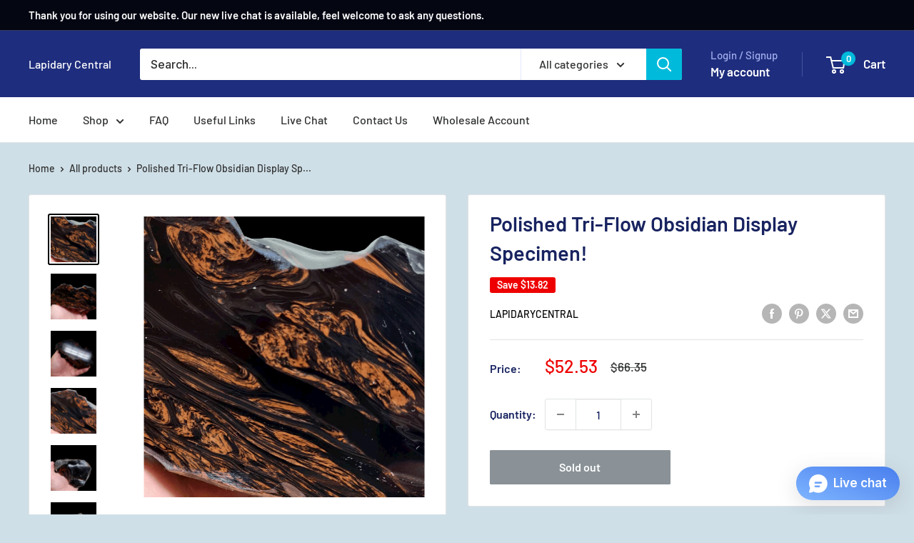

--- FILE ---
content_type: text/html; charset=utf-8
request_url: https://lapidarycentral.com/en-ca/products/polished-tri-flow-obsidian-display-specimen
body_size: 57033
content:
<!doctype html>

<html class="no-js" lang="en">
  <head>
    <meta charset="utf-8">
    <meta name="viewport" content="width=device-width, initial-scale=1.0, height=device-height, minimum-scale=1.0, maximum-scale=1.0">
    <meta name="theme-color" content="#000000">

    <title>Polished Tri-Flow Obsidian Display Specimen!</title><meta name="description" content="This stone has been hand polished by lapidarycentral in the United States.  It is polished on the main face.  Please check the photos and video for a demonstration of the polishing.  Stones can differ piece by piece, and some stones will only take a mirror polish, while others will take a matte polish.   With this poli"><link rel="canonical" href="https://lapidarycentral.com/en-ca/products/polished-tri-flow-obsidian-display-specimen"><link rel="shortcut icon" href="//lapidarycentral.com/cdn/shop/files/dinosaur-4443423_96x96.jpg?v=1641518066" type="image/png"><link rel="preload" as="style" href="//lapidarycentral.com/cdn/shop/t/28/assets/theme.css?v=64896656854714595661760645853">
    <link rel="preload" as="script" href="//lapidarycentral.com/cdn/shop/t/28/assets/theme.js?v=100952596617660054121760645853">
    <link rel="preconnect" href="https://cdn.shopify.com">
    <link rel="preconnect" href="https://fonts.shopifycdn.com">
    <link rel="dns-prefetch" href="https://productreviews.shopifycdn.com">
    <link rel="dns-prefetch" href="https://ajax.googleapis.com">
    <link rel="dns-prefetch" href="https://maps.googleapis.com">
    <link rel="dns-prefetch" href="https://maps.gstatic.com">

    <meta property="og:type" content="product">
  <meta property="og:title" content="Polished Tri-Flow Obsidian Display Specimen!"><meta property="og:image" content="http://lapidarycentral.com/cdn/shop/files/display-specimen-polished-tri-flow-obsidian-lapidary-central-1_848f661c-64d0-42fa-8809-2600fd9d2913.png?v=1689818388">
    <meta property="og:image:secure_url" content="https://lapidarycentral.com/cdn/shop/files/display-specimen-polished-tri-flow-obsidian-lapidary-central-1_848f661c-64d0-42fa-8809-2600fd9d2913.png?v=1689818388">
    <meta property="og:image:width" content="1200">
    <meta property="og:image:height" content="1200">
    <meta property="product:availability" content="out of stock"><meta property="product:price:amount" content="52.53">
  <meta property="product:price:currency" content="CAD"><meta property="og:description" content="This stone has been hand polished by lapidarycentral in the United States.  It is polished on the main face.  Please check the photos and video for a demonstration of the polishing.  Stones can differ piece by piece, and some stones will only take a mirror polish, while others will take a matte polish.   With this poli"><meta property="og:url" content="https://lapidarycentral.com/en-ca/products/polished-tri-flow-obsidian-display-specimen">
<meta property="og:site_name" content="Lapidary Central"><meta name="twitter:card" content="summary"><meta name="twitter:title" content="Polished Tri-Flow Obsidian Display Specimen!">
  <meta name="twitter:description" content="This stone has been hand polished by lapidarycentral in the United States.  It is polished on the main face.  Please check the photos and video for a demonstration of the polishing.  Stones can differ piece by piece, and some stones will only take a mirror polish, while others will take a matte polish.   With this polished display specimen, the possibilities are endless!  This could be a great piece for the kitchen, living room, dining room, bathroom, bedroom, office, or household entrance.  Its a great conversation piece, and would add a nice homey touch to any bookcase, display case, entertainment center, counter-top, and more!  It could also be a nice collectors piece for an aspiring rockhounding child (pebble pup)!  You can&#39;t be the natural beauty of this!  Stones have also been scientifically proven to have a calming and peaceful effect">
  <meta name="twitter:image" content="https://lapidarycentral.com/cdn/shop/files/display-specimen-polished-tri-flow-obsidian-lapidary-central-1_848f661c-64d0-42fa-8809-2600fd9d2913_600x600_crop_center.png?v=1689818388">
    <link rel="preload" href="//lapidarycentral.com/cdn/fonts/barlow/barlow_n6.329f582a81f63f125e63c20a5a80ae9477df68e1.woff2" as="font" type="font/woff2" crossorigin><link rel="preload" href="//lapidarycentral.com/cdn/fonts/barlow/barlow_n5.a193a1990790eba0cc5cca569d23799830e90f07.woff2" as="font" type="font/woff2" crossorigin><style>
  @font-face {
  font-family: Barlow;
  font-weight: 600;
  font-style: normal;
  font-display: swap;
  src: url("//lapidarycentral.com/cdn/fonts/barlow/barlow_n6.329f582a81f63f125e63c20a5a80ae9477df68e1.woff2") format("woff2"),
       url("//lapidarycentral.com/cdn/fonts/barlow/barlow_n6.0163402e36247bcb8b02716880d0b39568412e9e.woff") format("woff");
}

  @font-face {
  font-family: Barlow;
  font-weight: 500;
  font-style: normal;
  font-display: swap;
  src: url("//lapidarycentral.com/cdn/fonts/barlow/barlow_n5.a193a1990790eba0cc5cca569d23799830e90f07.woff2") format("woff2"),
       url("//lapidarycentral.com/cdn/fonts/barlow/barlow_n5.ae31c82169b1dc0715609b8cc6a610b917808358.woff") format("woff");
}

@font-face {
  font-family: Barlow;
  font-weight: 600;
  font-style: normal;
  font-display: swap;
  src: url("//lapidarycentral.com/cdn/fonts/barlow/barlow_n6.329f582a81f63f125e63c20a5a80ae9477df68e1.woff2") format("woff2"),
       url("//lapidarycentral.com/cdn/fonts/barlow/barlow_n6.0163402e36247bcb8b02716880d0b39568412e9e.woff") format("woff");
}

@font-face {
  font-family: Barlow;
  font-weight: 600;
  font-style: italic;
  font-display: swap;
  src: url("//lapidarycentral.com/cdn/fonts/barlow/barlow_i6.5a22bd20fb27bad4d7674cc6e666fb9c77d813bb.woff2") format("woff2"),
       url("//lapidarycentral.com/cdn/fonts/barlow/barlow_i6.1c8787fcb59f3add01a87f21b38c7ef797e3b3a1.woff") format("woff");
}


  @font-face {
  font-family: Barlow;
  font-weight: 700;
  font-style: normal;
  font-display: swap;
  src: url("//lapidarycentral.com/cdn/fonts/barlow/barlow_n7.691d1d11f150e857dcbc1c10ef03d825bc378d81.woff2") format("woff2"),
       url("//lapidarycentral.com/cdn/fonts/barlow/barlow_n7.4fdbb1cb7da0e2c2f88492243ffa2b4f91924840.woff") format("woff");
}

  @font-face {
  font-family: Barlow;
  font-weight: 500;
  font-style: italic;
  font-display: swap;
  src: url("//lapidarycentral.com/cdn/fonts/barlow/barlow_i5.714d58286997b65cd479af615cfa9bb0a117a573.woff2") format("woff2"),
       url("//lapidarycentral.com/cdn/fonts/barlow/barlow_i5.0120f77e6447d3b5df4bbec8ad8c2d029d87fb21.woff") format("woff");
}

  @font-face {
  font-family: Barlow;
  font-weight: 700;
  font-style: italic;
  font-display: swap;
  src: url("//lapidarycentral.com/cdn/fonts/barlow/barlow_i7.50e19d6cc2ba5146fa437a5a7443c76d5d730103.woff2") format("woff2"),
       url("//lapidarycentral.com/cdn/fonts/barlow/barlow_i7.47e9f98f1b094d912e6fd631cc3fe93d9f40964f.woff") format("woff");
}


  :root {
    --default-text-font-size : 15px;
    --base-text-font-size    : 16px;
    --heading-font-family    : Barlow, sans-serif;
    --heading-font-weight    : 600;
    --heading-font-style     : normal;
    --text-font-family       : Barlow, sans-serif;
    --text-font-weight       : 500;
    --text-font-style        : normal;
    --text-font-bolder-weight: 600;
    --text-link-decoration   : underline;

    --text-color               : #303131;
    --text-color-rgb           : 48, 49, 49;
    --heading-color            : #182360;
    --border-color             : #e1e3e4;
    --border-color-rgb         : 225, 227, 228;
    --form-border-color        : #d4d6d8;
    --accent-color             : #000000;
    --accent-color-rgb         : 0, 0, 0;
    --link-color               : #00badb;
    --link-color-hover         : #00798e;
    --background               : #cfdfe7;
    --secondary-background     : #ffffff;
    --secondary-background-rgb : 255, 255, 255;
    --accent-background        : rgba(0, 0, 0, 0.08);

    --input-background: #ffffff;

    --error-color       : #ff0000;
    --error-background  : rgba(255, 0, 0, 0.07);
    --success-color     : #00aa00;
    --success-background: rgba(0, 170, 0, 0.11);

    --primary-button-background      : #00badb;
    --primary-button-background-rgb  : 0, 186, 219;
    --primary-button-text-color      : #121212;
    --secondary-button-background    : #1e2d7d;
    --secondary-button-background-rgb: 30, 45, 125;
    --secondary-button-text-color    : #121212;

    --header-background      : #1e2d7d;
    --header-text-color      : #ffffff;
    --header-light-text-color: #a3afef;
    --header-border-color    : rgba(163, 175, 239, 0.3);
    --header-accent-color    : #00badb;

    --footer-background-color:    #f3f5f6;
    --footer-heading-text-color:  #1e2d7d;
    --footer-body-text-color:     #677279;
    --footer-body-text-color-rgb: 103, 114, 121;
    --footer-accent-color:        #00badb;
    --footer-accent-color-rgb:    0, 186, 219;
    --footer-border:              none;
    
    --flickity-arrow-color: #abb1b4;--product-on-sale-accent           : #ee0000;
    --product-on-sale-accent-rgb       : 238, 0, 0;
    --product-on-sale-color            : #ffffff;
    --product-in-stock-color           : #008a00;
    --product-low-stock-color          : #ee0000;
    --product-sold-out-color           : #8a9297;
    --product-custom-label-1-background: #008a00;
    --product-custom-label-1-color     : #ffffff;
    --product-custom-label-2-background: #00a500;
    --product-custom-label-2-color     : #ffffff;
    --product-review-star-color        : #ffbd00;

    --mobile-container-gutter : 20px;
    --desktop-container-gutter: 40px;

    /* Shopify related variables */
    --payment-terms-background-color: #cfdfe7;
  }
</style>

<script>
  // IE11 does not have support for CSS variables, so we have to polyfill them
  if (!(((window || {}).CSS || {}).supports && window.CSS.supports('(--a: 0)'))) {
    const script = document.createElement('script');
    script.type = 'text/javascript';
    script.src = 'https://cdn.jsdelivr.net/npm/css-vars-ponyfill@2';
    script.onload = function() {
      cssVars({});
    };

    document.getElementsByTagName('head')[0].appendChild(script);
  }
</script>


    <script>window.performance && window.performance.mark && window.performance.mark('shopify.content_for_header.start');</script><meta name="google-site-verification" content="UFOgIxubNzSfD2EUg74UAdPCFLD1XOFT3AlSXwRgkBQ">
<meta id="shopify-digital-wallet" name="shopify-digital-wallet" content="/40634548392/digital_wallets/dialog">
<meta name="shopify-checkout-api-token" content="c1eda8a15a91007c802b516bbd9fdb94">
<meta id="in-context-paypal-metadata" data-shop-id="40634548392" data-venmo-supported="false" data-environment="production" data-locale="en_US" data-paypal-v4="true" data-currency="CAD">
<link rel="alternate" hreflang="x-default" href="https://lapidarycentral.com/products/polished-tri-flow-obsidian-display-specimen">
<link rel="alternate" hreflang="en" href="https://lapidarycentral.com/products/polished-tri-flow-obsidian-display-specimen">
<link rel="alternate" hreflang="en-CA" href="https://lapidarycentral.com/en-ca/products/polished-tri-flow-obsidian-display-specimen">
<link rel="alternate" type="application/json+oembed" href="https://lapidarycentral.com/en-ca/products/polished-tri-flow-obsidian-display-specimen.oembed">
<script async="async" src="/checkouts/internal/preloads.js?locale=en-CA"></script>
<link rel="preconnect" href="https://shop.app" crossorigin="anonymous">
<script async="async" src="https://shop.app/checkouts/internal/preloads.js?locale=en-CA&shop_id=40634548392" crossorigin="anonymous"></script>
<script id="apple-pay-shop-capabilities" type="application/json">{"shopId":40634548392,"countryCode":"US","currencyCode":"CAD","merchantCapabilities":["supports3DS"],"merchantId":"gid:\/\/shopify\/Shop\/40634548392","merchantName":"Lapidary Central","requiredBillingContactFields":["postalAddress","email"],"requiredShippingContactFields":["postalAddress","email"],"shippingType":"shipping","supportedNetworks":["visa","masterCard","amex","discover","elo","jcb"],"total":{"type":"pending","label":"Lapidary Central","amount":"1.00"},"shopifyPaymentsEnabled":true,"supportsSubscriptions":true}</script>
<script id="shopify-features" type="application/json">{"accessToken":"c1eda8a15a91007c802b516bbd9fdb94","betas":["rich-media-storefront-analytics"],"domain":"lapidarycentral.com","predictiveSearch":true,"shopId":40634548392,"locale":"en"}</script>
<script>var Shopify = Shopify || {};
Shopify.shop = "lapidarycentral.myshopify.com";
Shopify.locale = "en";
Shopify.currency = {"active":"CAD","rate":"1.38229805"};
Shopify.country = "CA";
Shopify.theme = {"name":"Updated copy of Updated copy of Updated copy of...","id":142568161514,"schema_name":"Warehouse","schema_version":"6.7.0","theme_store_id":871,"role":"main"};
Shopify.theme.handle = "null";
Shopify.theme.style = {"id":null,"handle":null};
Shopify.cdnHost = "lapidarycentral.com/cdn";
Shopify.routes = Shopify.routes || {};
Shopify.routes.root = "/en-ca/";</script>
<script type="module">!function(o){(o.Shopify=o.Shopify||{}).modules=!0}(window);</script>
<script>!function(o){function n(){var o=[];function n(){o.push(Array.prototype.slice.apply(arguments))}return n.q=o,n}var t=o.Shopify=o.Shopify||{};t.loadFeatures=n(),t.autoloadFeatures=n()}(window);</script>
<script>
  window.ShopifyPay = window.ShopifyPay || {};
  window.ShopifyPay.apiHost = "shop.app\/pay";
  window.ShopifyPay.redirectState = null;
</script>
<script id="shop-js-analytics" type="application/json">{"pageType":"product"}</script>
<script defer="defer" async type="module" src="//lapidarycentral.com/cdn/shopifycloud/shop-js/modules/v2/client.init-shop-cart-sync_BN7fPSNr.en.esm.js"></script>
<script defer="defer" async type="module" src="//lapidarycentral.com/cdn/shopifycloud/shop-js/modules/v2/chunk.common_Cbph3Kss.esm.js"></script>
<script defer="defer" async type="module" src="//lapidarycentral.com/cdn/shopifycloud/shop-js/modules/v2/chunk.modal_DKumMAJ1.esm.js"></script>
<script type="module">
  await import("//lapidarycentral.com/cdn/shopifycloud/shop-js/modules/v2/client.init-shop-cart-sync_BN7fPSNr.en.esm.js");
await import("//lapidarycentral.com/cdn/shopifycloud/shop-js/modules/v2/chunk.common_Cbph3Kss.esm.js");
await import("//lapidarycentral.com/cdn/shopifycloud/shop-js/modules/v2/chunk.modal_DKumMAJ1.esm.js");

  window.Shopify.SignInWithShop?.initShopCartSync?.({"fedCMEnabled":true,"windoidEnabled":true});

</script>
<script>
  window.Shopify = window.Shopify || {};
  if (!window.Shopify.featureAssets) window.Shopify.featureAssets = {};
  window.Shopify.featureAssets['shop-js'] = {"shop-cart-sync":["modules/v2/client.shop-cart-sync_CJVUk8Jm.en.esm.js","modules/v2/chunk.common_Cbph3Kss.esm.js","modules/v2/chunk.modal_DKumMAJ1.esm.js"],"init-fed-cm":["modules/v2/client.init-fed-cm_7Fvt41F4.en.esm.js","modules/v2/chunk.common_Cbph3Kss.esm.js","modules/v2/chunk.modal_DKumMAJ1.esm.js"],"init-shop-email-lookup-coordinator":["modules/v2/client.init-shop-email-lookup-coordinator_Cc088_bR.en.esm.js","modules/v2/chunk.common_Cbph3Kss.esm.js","modules/v2/chunk.modal_DKumMAJ1.esm.js"],"init-windoid":["modules/v2/client.init-windoid_hPopwJRj.en.esm.js","modules/v2/chunk.common_Cbph3Kss.esm.js","modules/v2/chunk.modal_DKumMAJ1.esm.js"],"shop-button":["modules/v2/client.shop-button_B0jaPSNF.en.esm.js","modules/v2/chunk.common_Cbph3Kss.esm.js","modules/v2/chunk.modal_DKumMAJ1.esm.js"],"shop-cash-offers":["modules/v2/client.shop-cash-offers_DPIskqss.en.esm.js","modules/v2/chunk.common_Cbph3Kss.esm.js","modules/v2/chunk.modal_DKumMAJ1.esm.js"],"shop-toast-manager":["modules/v2/client.shop-toast-manager_CK7RT69O.en.esm.js","modules/v2/chunk.common_Cbph3Kss.esm.js","modules/v2/chunk.modal_DKumMAJ1.esm.js"],"init-shop-cart-sync":["modules/v2/client.init-shop-cart-sync_BN7fPSNr.en.esm.js","modules/v2/chunk.common_Cbph3Kss.esm.js","modules/v2/chunk.modal_DKumMAJ1.esm.js"],"init-customer-accounts-sign-up":["modules/v2/client.init-customer-accounts-sign-up_CfPf4CXf.en.esm.js","modules/v2/client.shop-login-button_DeIztwXF.en.esm.js","modules/v2/chunk.common_Cbph3Kss.esm.js","modules/v2/chunk.modal_DKumMAJ1.esm.js"],"pay-button":["modules/v2/client.pay-button_CgIwFSYN.en.esm.js","modules/v2/chunk.common_Cbph3Kss.esm.js","modules/v2/chunk.modal_DKumMAJ1.esm.js"],"init-customer-accounts":["modules/v2/client.init-customer-accounts_DQ3x16JI.en.esm.js","modules/v2/client.shop-login-button_DeIztwXF.en.esm.js","modules/v2/chunk.common_Cbph3Kss.esm.js","modules/v2/chunk.modal_DKumMAJ1.esm.js"],"avatar":["modules/v2/client.avatar_BTnouDA3.en.esm.js"],"init-shop-for-new-customer-accounts":["modules/v2/client.init-shop-for-new-customer-accounts_CsZy_esa.en.esm.js","modules/v2/client.shop-login-button_DeIztwXF.en.esm.js","modules/v2/chunk.common_Cbph3Kss.esm.js","modules/v2/chunk.modal_DKumMAJ1.esm.js"],"shop-follow-button":["modules/v2/client.shop-follow-button_BRMJjgGd.en.esm.js","modules/v2/chunk.common_Cbph3Kss.esm.js","modules/v2/chunk.modal_DKumMAJ1.esm.js"],"checkout-modal":["modules/v2/client.checkout-modal_B9Drz_yf.en.esm.js","modules/v2/chunk.common_Cbph3Kss.esm.js","modules/v2/chunk.modal_DKumMAJ1.esm.js"],"shop-login-button":["modules/v2/client.shop-login-button_DeIztwXF.en.esm.js","modules/v2/chunk.common_Cbph3Kss.esm.js","modules/v2/chunk.modal_DKumMAJ1.esm.js"],"lead-capture":["modules/v2/client.lead-capture_DXYzFM3R.en.esm.js","modules/v2/chunk.common_Cbph3Kss.esm.js","modules/v2/chunk.modal_DKumMAJ1.esm.js"],"shop-login":["modules/v2/client.shop-login_CA5pJqmO.en.esm.js","modules/v2/chunk.common_Cbph3Kss.esm.js","modules/v2/chunk.modal_DKumMAJ1.esm.js"],"payment-terms":["modules/v2/client.payment-terms_BxzfvcZJ.en.esm.js","modules/v2/chunk.common_Cbph3Kss.esm.js","modules/v2/chunk.modal_DKumMAJ1.esm.js"]};
</script>
<script>(function() {
  var isLoaded = false;
  function asyncLoad() {
    if (isLoaded) return;
    isLoaded = true;
    var urls = ["https:\/\/static.klaviyo.com\/onsite\/js\/klaviyo.js?company_id=XRUeRU\u0026shop=lapidarycentral.myshopify.com"];
    for (var i = 0; i < urls.length; i++) {
      var s = document.createElement('script');
      s.type = 'text/javascript';
      s.async = true;
      s.src = urls[i];
      var x = document.getElementsByTagName('script')[0];
      x.parentNode.insertBefore(s, x);
    }
  };
  if(window.attachEvent) {
    window.attachEvent('onload', asyncLoad);
  } else {
    window.addEventListener('load', asyncLoad, false);
  }
})();</script>
<script id="__st">var __st={"a":40634548392,"offset":-28800,"reqid":"f54f9a00-bead-48cd-b8ed-140c7842ba0e-1769822639","pageurl":"lapidarycentral.com\/en-ca\/products\/polished-tri-flow-obsidian-display-specimen","u":"344cf90db84c","p":"product","rtyp":"product","rid":7922217451754};</script>
<script>window.ShopifyPaypalV4VisibilityTracking = true;</script>
<script id="captcha-bootstrap">!function(){'use strict';const t='contact',e='account',n='new_comment',o=[[t,t],['blogs',n],['comments',n],[t,'customer']],c=[[e,'customer_login'],[e,'guest_login'],[e,'recover_customer_password'],[e,'create_customer']],r=t=>t.map((([t,e])=>`form[action*='/${t}']:not([data-nocaptcha='true']) input[name='form_type'][value='${e}']`)).join(','),a=t=>()=>t?[...document.querySelectorAll(t)].map((t=>t.form)):[];function s(){const t=[...o],e=r(t);return a(e)}const i='password',u='form_key',d=['recaptcha-v3-token','g-recaptcha-response','h-captcha-response',i],f=()=>{try{return window.sessionStorage}catch{return}},m='__shopify_v',_=t=>t.elements[u];function p(t,e,n=!1){try{const o=window.sessionStorage,c=JSON.parse(o.getItem(e)),{data:r}=function(t){const{data:e,action:n}=t;return t[m]||n?{data:e,action:n}:{data:t,action:n}}(c);for(const[e,n]of Object.entries(r))t.elements[e]&&(t.elements[e].value=n);n&&o.removeItem(e)}catch(o){console.error('form repopulation failed',{error:o})}}const l='form_type',E='cptcha';function T(t){t.dataset[E]=!0}const w=window,h=w.document,L='Shopify',v='ce_forms',y='captcha';let A=!1;((t,e)=>{const n=(g='f06e6c50-85a8-45c8-87d0-21a2b65856fe',I='https://cdn.shopify.com/shopifycloud/storefront-forms-hcaptcha/ce_storefront_forms_captcha_hcaptcha.v1.5.2.iife.js',D={infoText:'Protected by hCaptcha',privacyText:'Privacy',termsText:'Terms'},(t,e,n)=>{const o=w[L][v],c=o.bindForm;if(c)return c(t,g,e,D).then(n);var r;o.q.push([[t,g,e,D],n]),r=I,A||(h.body.append(Object.assign(h.createElement('script'),{id:'captcha-provider',async:!0,src:r})),A=!0)});var g,I,D;w[L]=w[L]||{},w[L][v]=w[L][v]||{},w[L][v].q=[],w[L][y]=w[L][y]||{},w[L][y].protect=function(t,e){n(t,void 0,e),T(t)},Object.freeze(w[L][y]),function(t,e,n,w,h,L){const[v,y,A,g]=function(t,e,n){const i=e?o:[],u=t?c:[],d=[...i,...u],f=r(d),m=r(i),_=r(d.filter((([t,e])=>n.includes(e))));return[a(f),a(m),a(_),s()]}(w,h,L),I=t=>{const e=t.target;return e instanceof HTMLFormElement?e:e&&e.form},D=t=>v().includes(t);t.addEventListener('submit',(t=>{const e=I(t);if(!e)return;const n=D(e)&&!e.dataset.hcaptchaBound&&!e.dataset.recaptchaBound,o=_(e),c=g().includes(e)&&(!o||!o.value);(n||c)&&t.preventDefault(),c&&!n&&(function(t){try{if(!f())return;!function(t){const e=f();if(!e)return;const n=_(t);if(!n)return;const o=n.value;o&&e.removeItem(o)}(t);const e=Array.from(Array(32),(()=>Math.random().toString(36)[2])).join('');!function(t,e){_(t)||t.append(Object.assign(document.createElement('input'),{type:'hidden',name:u})),t.elements[u].value=e}(t,e),function(t,e){const n=f();if(!n)return;const o=[...t.querySelectorAll(`input[type='${i}']`)].map((({name:t})=>t)),c=[...d,...o],r={};for(const[a,s]of new FormData(t).entries())c.includes(a)||(r[a]=s);n.setItem(e,JSON.stringify({[m]:1,action:t.action,data:r}))}(t,e)}catch(e){console.error('failed to persist form',e)}}(e),e.submit())}));const S=(t,e)=>{t&&!t.dataset[E]&&(n(t,e.some((e=>e===t))),T(t))};for(const o of['focusin','change'])t.addEventListener(o,(t=>{const e=I(t);D(e)&&S(e,y())}));const B=e.get('form_key'),M=e.get(l),P=B&&M;t.addEventListener('DOMContentLoaded',(()=>{const t=y();if(P)for(const e of t)e.elements[l].value===M&&p(e,B);[...new Set([...A(),...v().filter((t=>'true'===t.dataset.shopifyCaptcha))])].forEach((e=>S(e,t)))}))}(h,new URLSearchParams(w.location.search),n,t,e,['guest_login'])})(!0,!0)}();</script>
<script integrity="sha256-4kQ18oKyAcykRKYeNunJcIwy7WH5gtpwJnB7kiuLZ1E=" data-source-attribution="shopify.loadfeatures" defer="defer" src="//lapidarycentral.com/cdn/shopifycloud/storefront/assets/storefront/load_feature-a0a9edcb.js" crossorigin="anonymous"></script>
<script crossorigin="anonymous" defer="defer" src="//lapidarycentral.com/cdn/shopifycloud/storefront/assets/shopify_pay/storefront-65b4c6d7.js?v=20250812"></script>
<script data-source-attribution="shopify.dynamic_checkout.dynamic.init">var Shopify=Shopify||{};Shopify.PaymentButton=Shopify.PaymentButton||{isStorefrontPortableWallets:!0,init:function(){window.Shopify.PaymentButton.init=function(){};var t=document.createElement("script");t.src="https://lapidarycentral.com/cdn/shopifycloud/portable-wallets/latest/portable-wallets.en.js",t.type="module",document.head.appendChild(t)}};
</script>
<script data-source-attribution="shopify.dynamic_checkout.buyer_consent">
  function portableWalletsHideBuyerConsent(e){var t=document.getElementById("shopify-buyer-consent"),n=document.getElementById("shopify-subscription-policy-button");t&&n&&(t.classList.add("hidden"),t.setAttribute("aria-hidden","true"),n.removeEventListener("click",e))}function portableWalletsShowBuyerConsent(e){var t=document.getElementById("shopify-buyer-consent"),n=document.getElementById("shopify-subscription-policy-button");t&&n&&(t.classList.remove("hidden"),t.removeAttribute("aria-hidden"),n.addEventListener("click",e))}window.Shopify?.PaymentButton&&(window.Shopify.PaymentButton.hideBuyerConsent=portableWalletsHideBuyerConsent,window.Shopify.PaymentButton.showBuyerConsent=portableWalletsShowBuyerConsent);
</script>
<script data-source-attribution="shopify.dynamic_checkout.cart.bootstrap">document.addEventListener("DOMContentLoaded",(function(){function t(){return document.querySelector("shopify-accelerated-checkout-cart, shopify-accelerated-checkout")}if(t())Shopify.PaymentButton.init();else{new MutationObserver((function(e,n){t()&&(Shopify.PaymentButton.init(),n.disconnect())})).observe(document.body,{childList:!0,subtree:!0})}}));
</script>
<script id='scb4127' type='text/javascript' async='' src='https://lapidarycentral.com/cdn/shopifycloud/privacy-banner/storefront-banner.js'></script><link id="shopify-accelerated-checkout-styles" rel="stylesheet" media="screen" href="https://lapidarycentral.com/cdn/shopifycloud/portable-wallets/latest/accelerated-checkout-backwards-compat.css" crossorigin="anonymous">
<style id="shopify-accelerated-checkout-cart">
        #shopify-buyer-consent {
  margin-top: 1em;
  display: inline-block;
  width: 100%;
}

#shopify-buyer-consent.hidden {
  display: none;
}

#shopify-subscription-policy-button {
  background: none;
  border: none;
  padding: 0;
  text-decoration: underline;
  font-size: inherit;
  cursor: pointer;
}

#shopify-subscription-policy-button::before {
  box-shadow: none;
}

      </style>

<script>window.performance && window.performance.mark && window.performance.mark('shopify.content_for_header.end');</script>

    <link rel="stylesheet" href="//lapidarycentral.com/cdn/shop/t/28/assets/theme.css?v=64896656854714595661760645853">

    <script type="application/ld+json">{"@context":"http:\/\/schema.org\/","@id":"\/en-ca\/products\/polished-tri-flow-obsidian-display-specimen#product","@type":"Product","brand":{"@type":"Brand","name":"LapidaryCentral"},"category":"Rocks \u0026 Fossils","description":"This stone has been hand polished by lapidarycentral in the United States.  It is polished on the main face.  Please check the photos and video for a demonstration of the polishing.  Stones can differ piece by piece, and some stones will only take a mirror polish, while others will take a matte polish.\n \nWith this polished display specimen, the possibilities are endless!  This could be a great piece for the kitchen, living room, dining room, bathroom, bedroom, office, or household entrance.  Its a great conversation piece, and would add a nice homey touch to any bookcase, display case, entertainment center, counter-top, and more!  It could also be a nice collectors piece for an aspiring rockhounding child (pebble pup)!  You can't be the natural beauty of this!  Stones have also been scientifically proven to have a calming and peaceful effect on those viewing them!\n \nAbout the Stone:\nTri-Flow Obsidian comes from Glass Butte Oregon, and is a gorgeous form of mahogany obsidian that often has multiple grains and currents of flow!  Tri-Flow can make some designer grade cabochons, as the obsidian between is often pure and almost completely see through when held to light or cut thin enough, and the waves of pattern are often in layers!  The color generally comes from Magnetite that was present in the lava flow!  Tri-Flow Obsidian is getting harder and harder to come by, with the majority of the slabs on the market being old stock!  It takes an excellent shine!\n \nWeight: Approx 2 lbs 4.9 oz\nMeasurements (inches - longest - approx): 6.1 x 2.6 x 3.8\n\nI do my best to represent the stones with photos.  I don't enhance photos, though sometimes brightness and contrast on monitors may differ, and while a photo may look just like the rock on my end, it will sometimes appear brighter or duller on your end.  I run my monitor at default brightness and contrast settings.  We take our photos either under bright synthetic light or under sunlight.  Photos of polished specimens are taken dry.\n\nTo clean polished display specimens, we recommend a cheap toothbrush and water.  Scrub gently and allow to air dry or wipe clean with a microfiber cloth.  \n\nThis has been hand polished by Lapidary Central.  We loved working with this stone, and are glad its finding a nice home with you!  We are still learning the polishing process, so some newbie mistakes may be made.  Thank you for purchasing from us though, and allowing us to further work on our polishing skills!  Since we are new, we love feedback regarding them, and if you are an experienced polisher, we would love some pointers and tips!  Also, some cerium oxide (white residue) may be on the stone.  This is harmless, and can generally be removed with water and a toothbrush.  We do however do our best to clean them, but the polishing agent can be difficult to see and remove.  Hopefully in the future we will be able to expand our shop with a sonic cleaner!  ","image":"https:\/\/lapidarycentral.com\/cdn\/shop\/files\/display-specimen-polished-tri-flow-obsidian-lapidary-central-1_848f661c-64d0-42fa-8809-2600fd9d2913.png?v=1689818388\u0026width=1920","name":"Polished Tri-Flow Obsidian Display Specimen!","offers":{"@id":"\/en-ca\/products\/polished-tri-flow-obsidian-display-specimen?variant=43518195499242#offer","@type":"Offer","availability":"http:\/\/schema.org\/OutOfStock","price":"52.53","priceCurrency":"CAD","url":"https:\/\/lapidarycentral.com\/en-ca\/products\/polished-tri-flow-obsidian-display-specimen?variant=43518195499242"},"sku":"R019","url":"https:\/\/lapidarycentral.com\/en-ca\/products\/polished-tri-flow-obsidian-display-specimen"}</script><script type="application/ld+json">
  {
    "@context": "https://schema.org",
    "@type": "BreadcrumbList",
    "itemListElement": [{
        "@type": "ListItem",
        "position": 1,
        "name": "Home",
        "item": "https://lapidarycentral.com"
      },{
            "@type": "ListItem",
            "position": 2,
            "name": "Polished Tri-Flow Obsidian Display Specimen!",
            "item": "https://lapidarycentral.com/en-ca/products/polished-tri-flow-obsidian-display-specimen"
          }]
  }
</script>

    <script>
      // This allows to expose several variables to the global scope, to be used in scripts
      window.theme = {
        pageType: "product",
        cartCount: 0,
        moneyFormat: "${{amount}}",
        moneyWithCurrencyFormat: "${{amount}} CAD",
        currencyCodeEnabled: false,
        showDiscount: true,
        discountMode: "saving",
        cartType: "drawer"
      };

      window.routes = {
        rootUrl: "\/en-ca",
        rootUrlWithoutSlash: "\/en-ca",
        cartUrl: "\/en-ca\/cart",
        cartAddUrl: "\/en-ca\/cart\/add",
        cartChangeUrl: "\/en-ca\/cart\/change",
        searchUrl: "\/en-ca\/search",
        productRecommendationsUrl: "\/en-ca\/recommendations\/products"
      };

      window.languages = {
        productRegularPrice: "Regular price",
        productSalePrice: "Sale price",
        collectionOnSaleLabel: "Save {{savings}}",
        productFormUnavailable: "Unavailable",
        productFormAddToCart: "Add to cart",
        productFormPreOrder: "Pre-order",
        productFormSoldOut: "Sold out",
        productAdded: "Product has been added to your cart",
        productAddedShort: "Added!",
        shippingEstimatorNoResults: "No shipping could be found for your address.",
        shippingEstimatorOneResult: "There is one shipping rate for your address:",
        shippingEstimatorMultipleResults: "There are {{count}} shipping rates for your address:",
        shippingEstimatorErrors: "There are some errors:"
      };

      document.documentElement.className = document.documentElement.className.replace('no-js', 'js');
    </script><script src="//lapidarycentral.com/cdn/shop/t/28/assets/theme.js?v=100952596617660054121760645853" defer></script>
    <script src="//lapidarycentral.com/cdn/shop/t/28/assets/custom.js?v=102476495355921946141760645851" defer></script><script>
        (function () {
          window.onpageshow = function() {
            // We force re-freshing the cart content onpageshow, as most browsers will serve a cache copy when hitting the
            // back button, which cause staled data
            document.documentElement.dispatchEvent(new CustomEvent('cart:refresh', {
              bubbles: true,
              detail: {scrollToTop: false}
            }));
          };
        })();
      </script><!-- BEGIN app block: shopify://apps/klaviyo-email-marketing-sms/blocks/klaviyo-onsite-embed/2632fe16-c075-4321-a88b-50b567f42507 -->












  <script async src="https://static.klaviyo.com/onsite/js/XRUeRU/klaviyo.js?company_id=XRUeRU"></script>
  <script>!function(){if(!window.klaviyo){window._klOnsite=window._klOnsite||[];try{window.klaviyo=new Proxy({},{get:function(n,i){return"push"===i?function(){var n;(n=window._klOnsite).push.apply(n,arguments)}:function(){for(var n=arguments.length,o=new Array(n),w=0;w<n;w++)o[w]=arguments[w];var t="function"==typeof o[o.length-1]?o.pop():void 0,e=new Promise((function(n){window._klOnsite.push([i].concat(o,[function(i){t&&t(i),n(i)}]))}));return e}}})}catch(n){window.klaviyo=window.klaviyo||[],window.klaviyo.push=function(){var n;(n=window._klOnsite).push.apply(n,arguments)}}}}();</script>

  




  <script>
    window.klaviyoReviewsProductDesignMode = false
  </script>



  <!-- BEGIN app snippet: customer-hub-data --><script>
  if (!window.customerHub) {
    window.customerHub = {};
  }
  window.customerHub.storefrontRoutes = {
    login: "https://lapidarycentral.com/customer_authentication/redirect?locale=en&region_country=CA?return_url=%2F%23k-hub",
    register: "https://account.lapidarycentral.com?locale=en?return_url=%2F%23k-hub",
    logout: "/en-ca/account/logout",
    profile: "/en-ca/account",
    addresses: "/en-ca/account/addresses",
  };
  
  window.customerHub.userId = null;
  
  window.customerHub.storeDomain = "lapidarycentral.myshopify.com";

  
    window.customerHub.activeProduct = {
      name: "Polished Tri-Flow Obsidian Display Specimen!",
      category: null,
      imageUrl: "https://lapidarycentral.com/cdn/shop/files/display-specimen-polished-tri-flow-obsidian-lapidary-central-1_848f661c-64d0-42fa-8809-2600fd9d2913_grande.png?v=1689818388",
      id: "7922217451754",
      link: "https://lapidarycentral.com/en-ca/products/polished-tri-flow-obsidian-display-specimen",
      variants: [
        
          {
            id: "43518195499242",
            
            imageUrl: null,
            
            price: "5253",
            currency: "USD",
            availableForSale: false,
            title: "Default Title",
          },
        
      ],
    };
    window.customerHub.activeProduct.variants.forEach((variant) => {
        
        variant.price = `${variant.price.slice(0, -2)}.${variant.price.slice(-2)}`;
    });
  

  
    window.customerHub.storeLocale = {
        currentLanguage: 'en',
        currentCountry: 'CA',
        availableLanguages: [
          
            {
              iso_code: 'en',
              endonym_name: 'English'
            }
          
        ],
        availableCountries: [
          
            {
              iso_code: 'AF',
              name: 'Afghanistan',
              currency_code: 'USD'
            },
          
            {
              iso_code: 'AX',
              name: 'Åland Islands',
              currency_code: 'USD'
            },
          
            {
              iso_code: 'AL',
              name: 'Albania',
              currency_code: 'USD'
            },
          
            {
              iso_code: 'DZ',
              name: 'Algeria',
              currency_code: 'USD'
            },
          
            {
              iso_code: 'AD',
              name: 'Andorra',
              currency_code: 'USD'
            },
          
            {
              iso_code: 'AO',
              name: 'Angola',
              currency_code: 'USD'
            },
          
            {
              iso_code: 'AI',
              name: 'Anguilla',
              currency_code: 'USD'
            },
          
            {
              iso_code: 'AG',
              name: 'Antigua &amp; Barbuda',
              currency_code: 'USD'
            },
          
            {
              iso_code: 'AR',
              name: 'Argentina',
              currency_code: 'USD'
            },
          
            {
              iso_code: 'AM',
              name: 'Armenia',
              currency_code: 'USD'
            },
          
            {
              iso_code: 'AW',
              name: 'Aruba',
              currency_code: 'USD'
            },
          
            {
              iso_code: 'AC',
              name: 'Ascension Island',
              currency_code: 'USD'
            },
          
            {
              iso_code: 'AU',
              name: 'Australia',
              currency_code: 'USD'
            },
          
            {
              iso_code: 'AT',
              name: 'Austria',
              currency_code: 'USD'
            },
          
            {
              iso_code: 'AZ',
              name: 'Azerbaijan',
              currency_code: 'USD'
            },
          
            {
              iso_code: 'BS',
              name: 'Bahamas',
              currency_code: 'USD'
            },
          
            {
              iso_code: 'BH',
              name: 'Bahrain',
              currency_code: 'USD'
            },
          
            {
              iso_code: 'BD',
              name: 'Bangladesh',
              currency_code: 'USD'
            },
          
            {
              iso_code: 'BB',
              name: 'Barbados',
              currency_code: 'USD'
            },
          
            {
              iso_code: 'BY',
              name: 'Belarus',
              currency_code: 'USD'
            },
          
            {
              iso_code: 'BE',
              name: 'Belgium',
              currency_code: 'USD'
            },
          
            {
              iso_code: 'BZ',
              name: 'Belize',
              currency_code: 'USD'
            },
          
            {
              iso_code: 'BJ',
              name: 'Benin',
              currency_code: 'USD'
            },
          
            {
              iso_code: 'BM',
              name: 'Bermuda',
              currency_code: 'USD'
            },
          
            {
              iso_code: 'BT',
              name: 'Bhutan',
              currency_code: 'USD'
            },
          
            {
              iso_code: 'BO',
              name: 'Bolivia',
              currency_code: 'USD'
            },
          
            {
              iso_code: 'BA',
              name: 'Bosnia &amp; Herzegovina',
              currency_code: 'USD'
            },
          
            {
              iso_code: 'BW',
              name: 'Botswana',
              currency_code: 'USD'
            },
          
            {
              iso_code: 'BR',
              name: 'Brazil',
              currency_code: 'USD'
            },
          
            {
              iso_code: 'IO',
              name: 'British Indian Ocean Territory',
              currency_code: 'USD'
            },
          
            {
              iso_code: 'VG',
              name: 'British Virgin Islands',
              currency_code: 'USD'
            },
          
            {
              iso_code: 'BN',
              name: 'Brunei',
              currency_code: 'USD'
            },
          
            {
              iso_code: 'BG',
              name: 'Bulgaria',
              currency_code: 'USD'
            },
          
            {
              iso_code: 'BF',
              name: 'Burkina Faso',
              currency_code: 'USD'
            },
          
            {
              iso_code: 'BI',
              name: 'Burundi',
              currency_code: 'USD'
            },
          
            {
              iso_code: 'KH',
              name: 'Cambodia',
              currency_code: 'USD'
            },
          
            {
              iso_code: 'CM',
              name: 'Cameroon',
              currency_code: 'USD'
            },
          
            {
              iso_code: 'CA',
              name: 'Canada',
              currency_code: 'CAD'
            },
          
            {
              iso_code: 'CV',
              name: 'Cape Verde',
              currency_code: 'USD'
            },
          
            {
              iso_code: 'BQ',
              name: 'Caribbean Netherlands',
              currency_code: 'USD'
            },
          
            {
              iso_code: 'KY',
              name: 'Cayman Islands',
              currency_code: 'USD'
            },
          
            {
              iso_code: 'CF',
              name: 'Central African Republic',
              currency_code: 'USD'
            },
          
            {
              iso_code: 'TD',
              name: 'Chad',
              currency_code: 'USD'
            },
          
            {
              iso_code: 'CL',
              name: 'Chile',
              currency_code: 'USD'
            },
          
            {
              iso_code: 'CN',
              name: 'China',
              currency_code: 'USD'
            },
          
            {
              iso_code: 'CX',
              name: 'Christmas Island',
              currency_code: 'USD'
            },
          
            {
              iso_code: 'CC',
              name: 'Cocos (Keeling) Islands',
              currency_code: 'USD'
            },
          
            {
              iso_code: 'CO',
              name: 'Colombia',
              currency_code: 'USD'
            },
          
            {
              iso_code: 'KM',
              name: 'Comoros',
              currency_code: 'USD'
            },
          
            {
              iso_code: 'CG',
              name: 'Congo - Brazzaville',
              currency_code: 'USD'
            },
          
            {
              iso_code: 'CD',
              name: 'Congo - Kinshasa',
              currency_code: 'USD'
            },
          
            {
              iso_code: 'CK',
              name: 'Cook Islands',
              currency_code: 'USD'
            },
          
            {
              iso_code: 'CR',
              name: 'Costa Rica',
              currency_code: 'USD'
            },
          
            {
              iso_code: 'CI',
              name: 'Côte d’Ivoire',
              currency_code: 'USD'
            },
          
            {
              iso_code: 'HR',
              name: 'Croatia',
              currency_code: 'USD'
            },
          
            {
              iso_code: 'CW',
              name: 'Curaçao',
              currency_code: 'USD'
            },
          
            {
              iso_code: 'CY',
              name: 'Cyprus',
              currency_code: 'USD'
            },
          
            {
              iso_code: 'CZ',
              name: 'Czechia',
              currency_code: 'USD'
            },
          
            {
              iso_code: 'DK',
              name: 'Denmark',
              currency_code: 'USD'
            },
          
            {
              iso_code: 'DJ',
              name: 'Djibouti',
              currency_code: 'USD'
            },
          
            {
              iso_code: 'DM',
              name: 'Dominica',
              currency_code: 'USD'
            },
          
            {
              iso_code: 'DO',
              name: 'Dominican Republic',
              currency_code: 'USD'
            },
          
            {
              iso_code: 'EC',
              name: 'Ecuador',
              currency_code: 'USD'
            },
          
            {
              iso_code: 'EG',
              name: 'Egypt',
              currency_code: 'USD'
            },
          
            {
              iso_code: 'SV',
              name: 'El Salvador',
              currency_code: 'USD'
            },
          
            {
              iso_code: 'GQ',
              name: 'Equatorial Guinea',
              currency_code: 'USD'
            },
          
            {
              iso_code: 'ER',
              name: 'Eritrea',
              currency_code: 'USD'
            },
          
            {
              iso_code: 'EE',
              name: 'Estonia',
              currency_code: 'USD'
            },
          
            {
              iso_code: 'SZ',
              name: 'Eswatini',
              currency_code: 'USD'
            },
          
            {
              iso_code: 'ET',
              name: 'Ethiopia',
              currency_code: 'USD'
            },
          
            {
              iso_code: 'FK',
              name: 'Falkland Islands',
              currency_code: 'USD'
            },
          
            {
              iso_code: 'FO',
              name: 'Faroe Islands',
              currency_code: 'USD'
            },
          
            {
              iso_code: 'FJ',
              name: 'Fiji',
              currency_code: 'USD'
            },
          
            {
              iso_code: 'FI',
              name: 'Finland',
              currency_code: 'USD'
            },
          
            {
              iso_code: 'FR',
              name: 'France',
              currency_code: 'USD'
            },
          
            {
              iso_code: 'GF',
              name: 'French Guiana',
              currency_code: 'USD'
            },
          
            {
              iso_code: 'PF',
              name: 'French Polynesia',
              currency_code: 'USD'
            },
          
            {
              iso_code: 'TF',
              name: 'French Southern Territories',
              currency_code: 'USD'
            },
          
            {
              iso_code: 'GA',
              name: 'Gabon',
              currency_code: 'USD'
            },
          
            {
              iso_code: 'GM',
              name: 'Gambia',
              currency_code: 'USD'
            },
          
            {
              iso_code: 'GE',
              name: 'Georgia',
              currency_code: 'USD'
            },
          
            {
              iso_code: 'GH',
              name: 'Ghana',
              currency_code: 'USD'
            },
          
            {
              iso_code: 'GI',
              name: 'Gibraltar',
              currency_code: 'USD'
            },
          
            {
              iso_code: 'GR',
              name: 'Greece',
              currency_code: 'USD'
            },
          
            {
              iso_code: 'GL',
              name: 'Greenland',
              currency_code: 'USD'
            },
          
            {
              iso_code: 'GD',
              name: 'Grenada',
              currency_code: 'USD'
            },
          
            {
              iso_code: 'GP',
              name: 'Guadeloupe',
              currency_code: 'USD'
            },
          
            {
              iso_code: 'GT',
              name: 'Guatemala',
              currency_code: 'USD'
            },
          
            {
              iso_code: 'GG',
              name: 'Guernsey',
              currency_code: 'USD'
            },
          
            {
              iso_code: 'GN',
              name: 'Guinea',
              currency_code: 'USD'
            },
          
            {
              iso_code: 'GW',
              name: 'Guinea-Bissau',
              currency_code: 'USD'
            },
          
            {
              iso_code: 'GY',
              name: 'Guyana',
              currency_code: 'USD'
            },
          
            {
              iso_code: 'HT',
              name: 'Haiti',
              currency_code: 'USD'
            },
          
            {
              iso_code: 'HN',
              name: 'Honduras',
              currency_code: 'USD'
            },
          
            {
              iso_code: 'HK',
              name: 'Hong Kong SAR',
              currency_code: 'USD'
            },
          
            {
              iso_code: 'HU',
              name: 'Hungary',
              currency_code: 'USD'
            },
          
            {
              iso_code: 'IS',
              name: 'Iceland',
              currency_code: 'USD'
            },
          
            {
              iso_code: 'IN',
              name: 'India',
              currency_code: 'USD'
            },
          
            {
              iso_code: 'ID',
              name: 'Indonesia',
              currency_code: 'USD'
            },
          
            {
              iso_code: 'IQ',
              name: 'Iraq',
              currency_code: 'USD'
            },
          
            {
              iso_code: 'IE',
              name: 'Ireland',
              currency_code: 'USD'
            },
          
            {
              iso_code: 'IM',
              name: 'Isle of Man',
              currency_code: 'USD'
            },
          
            {
              iso_code: 'IL',
              name: 'Israel',
              currency_code: 'USD'
            },
          
            {
              iso_code: 'IT',
              name: 'Italy',
              currency_code: 'USD'
            },
          
            {
              iso_code: 'JM',
              name: 'Jamaica',
              currency_code: 'USD'
            },
          
            {
              iso_code: 'JP',
              name: 'Japan',
              currency_code: 'USD'
            },
          
            {
              iso_code: 'JE',
              name: 'Jersey',
              currency_code: 'USD'
            },
          
            {
              iso_code: 'JO',
              name: 'Jordan',
              currency_code: 'USD'
            },
          
            {
              iso_code: 'KZ',
              name: 'Kazakhstan',
              currency_code: 'USD'
            },
          
            {
              iso_code: 'KE',
              name: 'Kenya',
              currency_code: 'USD'
            },
          
            {
              iso_code: 'KI',
              name: 'Kiribati',
              currency_code: 'USD'
            },
          
            {
              iso_code: 'XK',
              name: 'Kosovo',
              currency_code: 'USD'
            },
          
            {
              iso_code: 'KW',
              name: 'Kuwait',
              currency_code: 'USD'
            },
          
            {
              iso_code: 'KG',
              name: 'Kyrgyzstan',
              currency_code: 'USD'
            },
          
            {
              iso_code: 'LA',
              name: 'Laos',
              currency_code: 'USD'
            },
          
            {
              iso_code: 'LV',
              name: 'Latvia',
              currency_code: 'USD'
            },
          
            {
              iso_code: 'LB',
              name: 'Lebanon',
              currency_code: 'USD'
            },
          
            {
              iso_code: 'LS',
              name: 'Lesotho',
              currency_code: 'USD'
            },
          
            {
              iso_code: 'LR',
              name: 'Liberia',
              currency_code: 'USD'
            },
          
            {
              iso_code: 'LY',
              name: 'Libya',
              currency_code: 'USD'
            },
          
            {
              iso_code: 'LI',
              name: 'Liechtenstein',
              currency_code: 'USD'
            },
          
            {
              iso_code: 'LT',
              name: 'Lithuania',
              currency_code: 'USD'
            },
          
            {
              iso_code: 'LU',
              name: 'Luxembourg',
              currency_code: 'USD'
            },
          
            {
              iso_code: 'MO',
              name: 'Macao SAR',
              currency_code: 'USD'
            },
          
            {
              iso_code: 'MG',
              name: 'Madagascar',
              currency_code: 'USD'
            },
          
            {
              iso_code: 'MW',
              name: 'Malawi',
              currency_code: 'USD'
            },
          
            {
              iso_code: 'MY',
              name: 'Malaysia',
              currency_code: 'USD'
            },
          
            {
              iso_code: 'MV',
              name: 'Maldives',
              currency_code: 'USD'
            },
          
            {
              iso_code: 'ML',
              name: 'Mali',
              currency_code: 'USD'
            },
          
            {
              iso_code: 'MT',
              name: 'Malta',
              currency_code: 'USD'
            },
          
            {
              iso_code: 'MQ',
              name: 'Martinique',
              currency_code: 'USD'
            },
          
            {
              iso_code: 'MR',
              name: 'Mauritania',
              currency_code: 'USD'
            },
          
            {
              iso_code: 'MU',
              name: 'Mauritius',
              currency_code: 'USD'
            },
          
            {
              iso_code: 'YT',
              name: 'Mayotte',
              currency_code: 'USD'
            },
          
            {
              iso_code: 'MX',
              name: 'Mexico',
              currency_code: 'USD'
            },
          
            {
              iso_code: 'MD',
              name: 'Moldova',
              currency_code: 'USD'
            },
          
            {
              iso_code: 'MC',
              name: 'Monaco',
              currency_code: 'USD'
            },
          
            {
              iso_code: 'MN',
              name: 'Mongolia',
              currency_code: 'USD'
            },
          
            {
              iso_code: 'ME',
              name: 'Montenegro',
              currency_code: 'USD'
            },
          
            {
              iso_code: 'MS',
              name: 'Montserrat',
              currency_code: 'USD'
            },
          
            {
              iso_code: 'MA',
              name: 'Morocco',
              currency_code: 'USD'
            },
          
            {
              iso_code: 'MZ',
              name: 'Mozambique',
              currency_code: 'USD'
            },
          
            {
              iso_code: 'MM',
              name: 'Myanmar (Burma)',
              currency_code: 'USD'
            },
          
            {
              iso_code: 'NA',
              name: 'Namibia',
              currency_code: 'USD'
            },
          
            {
              iso_code: 'NR',
              name: 'Nauru',
              currency_code: 'USD'
            },
          
            {
              iso_code: 'NP',
              name: 'Nepal',
              currency_code: 'USD'
            },
          
            {
              iso_code: 'NL',
              name: 'Netherlands',
              currency_code: 'USD'
            },
          
            {
              iso_code: 'NC',
              name: 'New Caledonia',
              currency_code: 'USD'
            },
          
            {
              iso_code: 'NZ',
              name: 'New Zealand',
              currency_code: 'USD'
            },
          
            {
              iso_code: 'NI',
              name: 'Nicaragua',
              currency_code: 'USD'
            },
          
            {
              iso_code: 'NE',
              name: 'Niger',
              currency_code: 'USD'
            },
          
            {
              iso_code: 'NG',
              name: 'Nigeria',
              currency_code: 'USD'
            },
          
            {
              iso_code: 'NU',
              name: 'Niue',
              currency_code: 'USD'
            },
          
            {
              iso_code: 'NF',
              name: 'Norfolk Island',
              currency_code: 'USD'
            },
          
            {
              iso_code: 'MK',
              name: 'North Macedonia',
              currency_code: 'USD'
            },
          
            {
              iso_code: 'NO',
              name: 'Norway',
              currency_code: 'USD'
            },
          
            {
              iso_code: 'OM',
              name: 'Oman',
              currency_code: 'USD'
            },
          
            {
              iso_code: 'PK',
              name: 'Pakistan',
              currency_code: 'USD'
            },
          
            {
              iso_code: 'PS',
              name: 'Palestinian Territories',
              currency_code: 'USD'
            },
          
            {
              iso_code: 'PA',
              name: 'Panama',
              currency_code: 'USD'
            },
          
            {
              iso_code: 'PG',
              name: 'Papua New Guinea',
              currency_code: 'USD'
            },
          
            {
              iso_code: 'PY',
              name: 'Paraguay',
              currency_code: 'USD'
            },
          
            {
              iso_code: 'PE',
              name: 'Peru',
              currency_code: 'USD'
            },
          
            {
              iso_code: 'PH',
              name: 'Philippines',
              currency_code: 'USD'
            },
          
            {
              iso_code: 'PN',
              name: 'Pitcairn Islands',
              currency_code: 'USD'
            },
          
            {
              iso_code: 'PL',
              name: 'Poland',
              currency_code: 'USD'
            },
          
            {
              iso_code: 'PT',
              name: 'Portugal',
              currency_code: 'USD'
            },
          
            {
              iso_code: 'QA',
              name: 'Qatar',
              currency_code: 'USD'
            },
          
            {
              iso_code: 'RE',
              name: 'Réunion',
              currency_code: 'USD'
            },
          
            {
              iso_code: 'RO',
              name: 'Romania',
              currency_code: 'USD'
            },
          
            {
              iso_code: 'RU',
              name: 'Russia',
              currency_code: 'USD'
            },
          
            {
              iso_code: 'RW',
              name: 'Rwanda',
              currency_code: 'USD'
            },
          
            {
              iso_code: 'WS',
              name: 'Samoa',
              currency_code: 'USD'
            },
          
            {
              iso_code: 'SM',
              name: 'San Marino',
              currency_code: 'USD'
            },
          
            {
              iso_code: 'ST',
              name: 'São Tomé &amp; Príncipe',
              currency_code: 'USD'
            },
          
            {
              iso_code: 'SA',
              name: 'Saudi Arabia',
              currency_code: 'USD'
            },
          
            {
              iso_code: 'SN',
              name: 'Senegal',
              currency_code: 'USD'
            },
          
            {
              iso_code: 'RS',
              name: 'Serbia',
              currency_code: 'USD'
            },
          
            {
              iso_code: 'SC',
              name: 'Seychelles',
              currency_code: 'USD'
            },
          
            {
              iso_code: 'SL',
              name: 'Sierra Leone',
              currency_code: 'USD'
            },
          
            {
              iso_code: 'SG',
              name: 'Singapore',
              currency_code: 'USD'
            },
          
            {
              iso_code: 'SX',
              name: 'Sint Maarten',
              currency_code: 'USD'
            },
          
            {
              iso_code: 'SK',
              name: 'Slovakia',
              currency_code: 'USD'
            },
          
            {
              iso_code: 'SI',
              name: 'Slovenia',
              currency_code: 'USD'
            },
          
            {
              iso_code: 'SB',
              name: 'Solomon Islands',
              currency_code: 'USD'
            },
          
            {
              iso_code: 'SO',
              name: 'Somalia',
              currency_code: 'USD'
            },
          
            {
              iso_code: 'ZA',
              name: 'South Africa',
              currency_code: 'USD'
            },
          
            {
              iso_code: 'GS',
              name: 'South Georgia &amp; South Sandwich Islands',
              currency_code: 'USD'
            },
          
            {
              iso_code: 'KR',
              name: 'South Korea',
              currency_code: 'USD'
            },
          
            {
              iso_code: 'SS',
              name: 'South Sudan',
              currency_code: 'USD'
            },
          
            {
              iso_code: 'ES',
              name: 'Spain',
              currency_code: 'USD'
            },
          
            {
              iso_code: 'LK',
              name: 'Sri Lanka',
              currency_code: 'USD'
            },
          
            {
              iso_code: 'BL',
              name: 'St. Barthélemy',
              currency_code: 'USD'
            },
          
            {
              iso_code: 'SH',
              name: 'St. Helena',
              currency_code: 'USD'
            },
          
            {
              iso_code: 'KN',
              name: 'St. Kitts &amp; Nevis',
              currency_code: 'USD'
            },
          
            {
              iso_code: 'LC',
              name: 'St. Lucia',
              currency_code: 'USD'
            },
          
            {
              iso_code: 'MF',
              name: 'St. Martin',
              currency_code: 'USD'
            },
          
            {
              iso_code: 'PM',
              name: 'St. Pierre &amp; Miquelon',
              currency_code: 'USD'
            },
          
            {
              iso_code: 'VC',
              name: 'St. Vincent &amp; Grenadines',
              currency_code: 'USD'
            },
          
            {
              iso_code: 'SD',
              name: 'Sudan',
              currency_code: 'USD'
            },
          
            {
              iso_code: 'SR',
              name: 'Suriname',
              currency_code: 'USD'
            },
          
            {
              iso_code: 'SJ',
              name: 'Svalbard &amp; Jan Mayen',
              currency_code: 'USD'
            },
          
            {
              iso_code: 'SE',
              name: 'Sweden',
              currency_code: 'USD'
            },
          
            {
              iso_code: 'CH',
              name: 'Switzerland',
              currency_code: 'USD'
            },
          
            {
              iso_code: 'TW',
              name: 'Taiwan',
              currency_code: 'USD'
            },
          
            {
              iso_code: 'TJ',
              name: 'Tajikistan',
              currency_code: 'USD'
            },
          
            {
              iso_code: 'TZ',
              name: 'Tanzania',
              currency_code: 'USD'
            },
          
            {
              iso_code: 'TH',
              name: 'Thailand',
              currency_code: 'USD'
            },
          
            {
              iso_code: 'TL',
              name: 'Timor-Leste',
              currency_code: 'USD'
            },
          
            {
              iso_code: 'TG',
              name: 'Togo',
              currency_code: 'USD'
            },
          
            {
              iso_code: 'TK',
              name: 'Tokelau',
              currency_code: 'USD'
            },
          
            {
              iso_code: 'TO',
              name: 'Tonga',
              currency_code: 'USD'
            },
          
            {
              iso_code: 'TT',
              name: 'Trinidad &amp; Tobago',
              currency_code: 'USD'
            },
          
            {
              iso_code: 'TA',
              name: 'Tristan da Cunha',
              currency_code: 'USD'
            },
          
            {
              iso_code: 'TN',
              name: 'Tunisia',
              currency_code: 'USD'
            },
          
            {
              iso_code: 'TR',
              name: 'Türkiye',
              currency_code: 'USD'
            },
          
            {
              iso_code: 'TM',
              name: 'Turkmenistan',
              currency_code: 'USD'
            },
          
            {
              iso_code: 'TC',
              name: 'Turks &amp; Caicos Islands',
              currency_code: 'USD'
            },
          
            {
              iso_code: 'TV',
              name: 'Tuvalu',
              currency_code: 'USD'
            },
          
            {
              iso_code: 'UM',
              name: 'U.S. Outlying Islands',
              currency_code: 'USD'
            },
          
            {
              iso_code: 'UG',
              name: 'Uganda',
              currency_code: 'USD'
            },
          
            {
              iso_code: 'UA',
              name: 'Ukraine',
              currency_code: 'USD'
            },
          
            {
              iso_code: 'AE',
              name: 'United Arab Emirates',
              currency_code: 'USD'
            },
          
            {
              iso_code: 'GB',
              name: 'United Kingdom',
              currency_code: 'USD'
            },
          
            {
              iso_code: 'US',
              name: 'United States',
              currency_code: 'USD'
            },
          
            {
              iso_code: 'UY',
              name: 'Uruguay',
              currency_code: 'USD'
            },
          
            {
              iso_code: 'UZ',
              name: 'Uzbekistan',
              currency_code: 'USD'
            },
          
            {
              iso_code: 'VU',
              name: 'Vanuatu',
              currency_code: 'USD'
            },
          
            {
              iso_code: 'VA',
              name: 'Vatican City',
              currency_code: 'USD'
            },
          
            {
              iso_code: 'VE',
              name: 'Venezuela',
              currency_code: 'USD'
            },
          
            {
              iso_code: 'VN',
              name: 'Vietnam',
              currency_code: 'USD'
            },
          
            {
              iso_code: 'WF',
              name: 'Wallis &amp; Futuna',
              currency_code: 'USD'
            },
          
            {
              iso_code: 'EH',
              name: 'Western Sahara',
              currency_code: 'USD'
            },
          
            {
              iso_code: 'YE',
              name: 'Yemen',
              currency_code: 'USD'
            },
          
            {
              iso_code: 'ZM',
              name: 'Zambia',
              currency_code: 'USD'
            },
          
            {
              iso_code: 'ZW',
              name: 'Zimbabwe',
              currency_code: 'USD'
            }
          
        ]
    };
  
</script>
<!-- END app snippet -->





<!-- END app block --><script src="https://cdn.shopify.com/extensions/019c0da1-350d-7392-b673-bdbb5d9bc68e/moosedesk-helpdesk-921/assets/moosedesk.js" type="text/javascript" defer="defer"></script>
<script src="https://cdn.shopify.com/extensions/0199767f-28e2-7d08-a330-ead3acf1e056/toastibar-15/assets/mps-toastibar.min.js" type="text/javascript" defer="defer"></script>
<script src="https://cdn.shopify.com/extensions/019c0dc2-de2a-76b3-89cb-a099a04f82f5/wishlist-shopify-app-647/assets/wishlistcollections.js" type="text/javascript" defer="defer"></script>
<link href="https://cdn.shopify.com/extensions/019c0dc2-de2a-76b3-89cb-a099a04f82f5/wishlist-shopify-app-647/assets/wishlistcollections.css" rel="stylesheet" type="text/css" media="all">
<script src="https://cdn.shopify.com/extensions/1f805629-c1d3-44c5-afa0-f2ef641295ef/booster-page-speed-optimizer-1/assets/speed-embed.js" type="text/javascript" defer="defer"></script>
<script src="https://cdn.shopify.com/extensions/019c0da1-350d-7392-b673-bdbb5d9bc68e/moosedesk-helpdesk-921/assets/moosedesk-help-center.js" type="text/javascript" defer="defer"></script>
<link href="https://monorail-edge.shopifysvc.com" rel="dns-prefetch">
<script>(function(){if ("sendBeacon" in navigator && "performance" in window) {try {var session_token_from_headers = performance.getEntriesByType('navigation')[0].serverTiming.find(x => x.name == '_s').description;} catch {var session_token_from_headers = undefined;}var session_cookie_matches = document.cookie.match(/_shopify_s=([^;]*)/);var session_token_from_cookie = session_cookie_matches && session_cookie_matches.length === 2 ? session_cookie_matches[1] : "";var session_token = session_token_from_headers || session_token_from_cookie || "";function handle_abandonment_event(e) {var entries = performance.getEntries().filter(function(entry) {return /monorail-edge.shopifysvc.com/.test(entry.name);});if (!window.abandonment_tracked && entries.length === 0) {window.abandonment_tracked = true;var currentMs = Date.now();var navigation_start = performance.timing.navigationStart;var payload = {shop_id: 40634548392,url: window.location.href,navigation_start,duration: currentMs - navigation_start,session_token,page_type: "product"};window.navigator.sendBeacon("https://monorail-edge.shopifysvc.com/v1/produce", JSON.stringify({schema_id: "online_store_buyer_site_abandonment/1.1",payload: payload,metadata: {event_created_at_ms: currentMs,event_sent_at_ms: currentMs}}));}}window.addEventListener('pagehide', handle_abandonment_event);}}());</script>
<script id="web-pixels-manager-setup">(function e(e,d,r,n,o){if(void 0===o&&(o={}),!Boolean(null===(a=null===(i=window.Shopify)||void 0===i?void 0:i.analytics)||void 0===a?void 0:a.replayQueue)){var i,a;window.Shopify=window.Shopify||{};var t=window.Shopify;t.analytics=t.analytics||{};var s=t.analytics;s.replayQueue=[],s.publish=function(e,d,r){return s.replayQueue.push([e,d,r]),!0};try{self.performance.mark("wpm:start")}catch(e){}var l=function(){var e={modern:/Edge?\/(1{2}[4-9]|1[2-9]\d|[2-9]\d{2}|\d{4,})\.\d+(\.\d+|)|Firefox\/(1{2}[4-9]|1[2-9]\d|[2-9]\d{2}|\d{4,})\.\d+(\.\d+|)|Chrom(ium|e)\/(9{2}|\d{3,})\.\d+(\.\d+|)|(Maci|X1{2}).+ Version\/(15\.\d+|(1[6-9]|[2-9]\d|\d{3,})\.\d+)([,.]\d+|)( \(\w+\)|)( Mobile\/\w+|) Safari\/|Chrome.+OPR\/(9{2}|\d{3,})\.\d+\.\d+|(CPU[ +]OS|iPhone[ +]OS|CPU[ +]iPhone|CPU IPhone OS|CPU iPad OS)[ +]+(15[._]\d+|(1[6-9]|[2-9]\d|\d{3,})[._]\d+)([._]\d+|)|Android:?[ /-](13[3-9]|1[4-9]\d|[2-9]\d{2}|\d{4,})(\.\d+|)(\.\d+|)|Android.+Firefox\/(13[5-9]|1[4-9]\d|[2-9]\d{2}|\d{4,})\.\d+(\.\d+|)|Android.+Chrom(ium|e)\/(13[3-9]|1[4-9]\d|[2-9]\d{2}|\d{4,})\.\d+(\.\d+|)|SamsungBrowser\/([2-9]\d|\d{3,})\.\d+/,legacy:/Edge?\/(1[6-9]|[2-9]\d|\d{3,})\.\d+(\.\d+|)|Firefox\/(5[4-9]|[6-9]\d|\d{3,})\.\d+(\.\d+|)|Chrom(ium|e)\/(5[1-9]|[6-9]\d|\d{3,})\.\d+(\.\d+|)([\d.]+$|.*Safari\/(?![\d.]+ Edge\/[\d.]+$))|(Maci|X1{2}).+ Version\/(10\.\d+|(1[1-9]|[2-9]\d|\d{3,})\.\d+)([,.]\d+|)( \(\w+\)|)( Mobile\/\w+|) Safari\/|Chrome.+OPR\/(3[89]|[4-9]\d|\d{3,})\.\d+\.\d+|(CPU[ +]OS|iPhone[ +]OS|CPU[ +]iPhone|CPU IPhone OS|CPU iPad OS)[ +]+(10[._]\d+|(1[1-9]|[2-9]\d|\d{3,})[._]\d+)([._]\d+|)|Android:?[ /-](13[3-9]|1[4-9]\d|[2-9]\d{2}|\d{4,})(\.\d+|)(\.\d+|)|Mobile Safari.+OPR\/([89]\d|\d{3,})\.\d+\.\d+|Android.+Firefox\/(13[5-9]|1[4-9]\d|[2-9]\d{2}|\d{4,})\.\d+(\.\d+|)|Android.+Chrom(ium|e)\/(13[3-9]|1[4-9]\d|[2-9]\d{2}|\d{4,})\.\d+(\.\d+|)|Android.+(UC? ?Browser|UCWEB|U3)[ /]?(15\.([5-9]|\d{2,})|(1[6-9]|[2-9]\d|\d{3,})\.\d+)\.\d+|SamsungBrowser\/(5\.\d+|([6-9]|\d{2,})\.\d+)|Android.+MQ{2}Browser\/(14(\.(9|\d{2,})|)|(1[5-9]|[2-9]\d|\d{3,})(\.\d+|))(\.\d+|)|K[Aa][Ii]OS\/(3\.\d+|([4-9]|\d{2,})\.\d+)(\.\d+|)/},d=e.modern,r=e.legacy,n=navigator.userAgent;return n.match(d)?"modern":n.match(r)?"legacy":"unknown"}(),u="modern"===l?"modern":"legacy",c=(null!=n?n:{modern:"",legacy:""})[u],f=function(e){return[e.baseUrl,"/wpm","/b",e.hashVersion,"modern"===e.buildTarget?"m":"l",".js"].join("")}({baseUrl:d,hashVersion:r,buildTarget:u}),m=function(e){var d=e.version,r=e.bundleTarget,n=e.surface,o=e.pageUrl,i=e.monorailEndpoint;return{emit:function(e){var a=e.status,t=e.errorMsg,s=(new Date).getTime(),l=JSON.stringify({metadata:{event_sent_at_ms:s},events:[{schema_id:"web_pixels_manager_load/3.1",payload:{version:d,bundle_target:r,page_url:o,status:a,surface:n,error_msg:t},metadata:{event_created_at_ms:s}}]});if(!i)return console&&console.warn&&console.warn("[Web Pixels Manager] No Monorail endpoint provided, skipping logging."),!1;try{return self.navigator.sendBeacon.bind(self.navigator)(i,l)}catch(e){}var u=new XMLHttpRequest;try{return u.open("POST",i,!0),u.setRequestHeader("Content-Type","text/plain"),u.send(l),!0}catch(e){return console&&console.warn&&console.warn("[Web Pixels Manager] Got an unhandled error while logging to Monorail."),!1}}}}({version:r,bundleTarget:l,surface:e.surface,pageUrl:self.location.href,monorailEndpoint:e.monorailEndpoint});try{o.browserTarget=l,function(e){var d=e.src,r=e.async,n=void 0===r||r,o=e.onload,i=e.onerror,a=e.sri,t=e.scriptDataAttributes,s=void 0===t?{}:t,l=document.createElement("script"),u=document.querySelector("head"),c=document.querySelector("body");if(l.async=n,l.src=d,a&&(l.integrity=a,l.crossOrigin="anonymous"),s)for(var f in s)if(Object.prototype.hasOwnProperty.call(s,f))try{l.dataset[f]=s[f]}catch(e){}if(o&&l.addEventListener("load",o),i&&l.addEventListener("error",i),u)u.appendChild(l);else{if(!c)throw new Error("Did not find a head or body element to append the script");c.appendChild(l)}}({src:f,async:!0,onload:function(){if(!function(){var e,d;return Boolean(null===(d=null===(e=window.Shopify)||void 0===e?void 0:e.analytics)||void 0===d?void 0:d.initialized)}()){var d=window.webPixelsManager.init(e)||void 0;if(d){var r=window.Shopify.analytics;r.replayQueue.forEach((function(e){var r=e[0],n=e[1],o=e[2];d.publishCustomEvent(r,n,o)})),r.replayQueue=[],r.publish=d.publishCustomEvent,r.visitor=d.visitor,r.initialized=!0}}},onerror:function(){return m.emit({status:"failed",errorMsg:"".concat(f," has failed to load")})},sri:function(e){var d=/^sha384-[A-Za-z0-9+/=]+$/;return"string"==typeof e&&d.test(e)}(c)?c:"",scriptDataAttributes:o}),m.emit({status:"loading"})}catch(e){m.emit({status:"failed",errorMsg:(null==e?void 0:e.message)||"Unknown error"})}}})({shopId: 40634548392,storefrontBaseUrl: "https://lapidarycentral.com",extensionsBaseUrl: "https://extensions.shopifycdn.com/cdn/shopifycloud/web-pixels-manager",monorailEndpoint: "https://monorail-edge.shopifysvc.com/unstable/produce_batch",surface: "storefront-renderer",enabledBetaFlags: ["2dca8a86"],webPixelsConfigList: [{"id":"685867242","configuration":"{\"accountID\":\"XRUeRU\",\"webPixelConfig\":\"eyJlbmFibGVBZGRlZFRvQ2FydEV2ZW50cyI6IHRydWV9\"}","eventPayloadVersion":"v1","runtimeContext":"STRICT","scriptVersion":"524f6c1ee37bacdca7657a665bdca589","type":"APP","apiClientId":123074,"privacyPurposes":["ANALYTICS","MARKETING"],"dataSharingAdjustments":{"protectedCustomerApprovalScopes":["read_customer_address","read_customer_email","read_customer_name","read_customer_personal_data","read_customer_phone"]}},{"id":"613777642","configuration":"{\"tagID\":\"2614328841028\"}","eventPayloadVersion":"v1","runtimeContext":"STRICT","scriptVersion":"18031546ee651571ed29edbe71a3550b","type":"APP","apiClientId":3009811,"privacyPurposes":["ANALYTICS","MARKETING","SALE_OF_DATA"],"dataSharingAdjustments":{"protectedCustomerApprovalScopes":["read_customer_address","read_customer_email","read_customer_name","read_customer_personal_data","read_customer_phone"]}},{"id":"613712106","configuration":"{\"swymApiEndpoint\":\"https:\/\/swymstore-v3starter-01.swymrelay.com\",\"swymTier\":\"v3starter-01\"}","eventPayloadVersion":"v1","runtimeContext":"STRICT","scriptVersion":"5b6f6917e306bc7f24523662663331c0","type":"APP","apiClientId":1350849,"privacyPurposes":["ANALYTICS","MARKETING","PREFERENCES"],"dataSharingAdjustments":{"protectedCustomerApprovalScopes":["read_customer_email","read_customer_name","read_customer_personal_data","read_customer_phone"]}},{"id":"319652074","configuration":"{\"pixelCode\":\"CQFEIA3C77UAIKOCEDJ0\"}","eventPayloadVersion":"v1","runtimeContext":"STRICT","scriptVersion":"22e92c2ad45662f435e4801458fb78cc","type":"APP","apiClientId":4383523,"privacyPurposes":["ANALYTICS","MARKETING","SALE_OF_DATA"],"dataSharingAdjustments":{"protectedCustomerApprovalScopes":["read_customer_address","read_customer_email","read_customer_name","read_customer_personal_data","read_customer_phone"]}},{"id":"266436842","configuration":"{\"config\":\"{\\\"pixel_id\\\":\\\"G-FDZH6VRVQM\\\",\\\"target_country\\\":\\\"US\\\",\\\"gtag_events\\\":[{\\\"type\\\":\\\"begin_checkout\\\",\\\"action_label\\\":\\\"G-FDZH6VRVQM\\\"},{\\\"type\\\":\\\"search\\\",\\\"action_label\\\":\\\"G-FDZH6VRVQM\\\"},{\\\"type\\\":\\\"view_item\\\",\\\"action_label\\\":[\\\"G-FDZH6VRVQM\\\",\\\"MC-5VJZGK3MTJ\\\"]},{\\\"type\\\":\\\"purchase\\\",\\\"action_label\\\":[\\\"G-FDZH6VRVQM\\\",\\\"MC-5VJZGK3MTJ\\\"]},{\\\"type\\\":\\\"page_view\\\",\\\"action_label\\\":[\\\"G-FDZH6VRVQM\\\",\\\"MC-5VJZGK3MTJ\\\"]},{\\\"type\\\":\\\"add_payment_info\\\",\\\"action_label\\\":\\\"G-FDZH6VRVQM\\\"},{\\\"type\\\":\\\"add_to_cart\\\",\\\"action_label\\\":\\\"G-FDZH6VRVQM\\\"}],\\\"enable_monitoring_mode\\\":false}\"}","eventPayloadVersion":"v1","runtimeContext":"OPEN","scriptVersion":"b2a88bafab3e21179ed38636efcd8a93","type":"APP","apiClientId":1780363,"privacyPurposes":[],"dataSharingAdjustments":{"protectedCustomerApprovalScopes":["read_customer_address","read_customer_email","read_customer_name","read_customer_personal_data","read_customer_phone"]}},{"id":"88113386","configuration":"{\"pixel_id\":\"252493519413148\",\"pixel_type\":\"facebook_pixel\",\"metaapp_system_user_token\":\"-\"}","eventPayloadVersion":"v1","runtimeContext":"OPEN","scriptVersion":"ca16bc87fe92b6042fbaa3acc2fbdaa6","type":"APP","apiClientId":2329312,"privacyPurposes":["ANALYTICS","MARKETING","SALE_OF_DATA"],"dataSharingAdjustments":{"protectedCustomerApprovalScopes":["read_customer_address","read_customer_email","read_customer_name","read_customer_personal_data","read_customer_phone"]}},{"id":"shopify-app-pixel","configuration":"{}","eventPayloadVersion":"v1","runtimeContext":"STRICT","scriptVersion":"0450","apiClientId":"shopify-pixel","type":"APP","privacyPurposes":["ANALYTICS","MARKETING"]},{"id":"shopify-custom-pixel","eventPayloadVersion":"v1","runtimeContext":"LAX","scriptVersion":"0450","apiClientId":"shopify-pixel","type":"CUSTOM","privacyPurposes":["ANALYTICS","MARKETING"]}],isMerchantRequest: false,initData: {"shop":{"name":"Lapidary Central","paymentSettings":{"currencyCode":"USD"},"myshopifyDomain":"lapidarycentral.myshopify.com","countryCode":"US","storefrontUrl":"https:\/\/lapidarycentral.com\/en-ca"},"customer":null,"cart":null,"checkout":null,"productVariants":[{"price":{"amount":52.53,"currencyCode":"CAD"},"product":{"title":"Polished Tri-Flow Obsidian Display Specimen!","vendor":"LapidaryCentral","id":"7922217451754","untranslatedTitle":"Polished Tri-Flow Obsidian Display Specimen!","url":"\/en-ca\/products\/polished-tri-flow-obsidian-display-specimen","type":"Rocks \u0026 Fossils"},"id":"43518195499242","image":{"src":"\/\/lapidarycentral.com\/cdn\/shop\/files\/display-specimen-polished-tri-flow-obsidian-lapidary-central-1_848f661c-64d0-42fa-8809-2600fd9d2913.png?v=1689818388"},"sku":"R019","title":"Default Title","untranslatedTitle":"Default Title"}],"purchasingCompany":null},},"https://lapidarycentral.com/cdn","1d2a099fw23dfb22ep557258f5m7a2edbae",{"modern":"","legacy":""},{"shopId":"40634548392","storefrontBaseUrl":"https:\/\/lapidarycentral.com","extensionBaseUrl":"https:\/\/extensions.shopifycdn.com\/cdn\/shopifycloud\/web-pixels-manager","surface":"storefront-renderer","enabledBetaFlags":"[\"2dca8a86\"]","isMerchantRequest":"false","hashVersion":"1d2a099fw23dfb22ep557258f5m7a2edbae","publish":"custom","events":"[[\"page_viewed\",{}],[\"product_viewed\",{\"productVariant\":{\"price\":{\"amount\":52.53,\"currencyCode\":\"CAD\"},\"product\":{\"title\":\"Polished Tri-Flow Obsidian Display Specimen!\",\"vendor\":\"LapidaryCentral\",\"id\":\"7922217451754\",\"untranslatedTitle\":\"Polished Tri-Flow Obsidian Display Specimen!\",\"url\":\"\/en-ca\/products\/polished-tri-flow-obsidian-display-specimen\",\"type\":\"Rocks \u0026 Fossils\"},\"id\":\"43518195499242\",\"image\":{\"src\":\"\/\/lapidarycentral.com\/cdn\/shop\/files\/display-specimen-polished-tri-flow-obsidian-lapidary-central-1_848f661c-64d0-42fa-8809-2600fd9d2913.png?v=1689818388\"},\"sku\":\"R019\",\"title\":\"Default Title\",\"untranslatedTitle\":\"Default Title\"}}]]"});</script><script>
  window.ShopifyAnalytics = window.ShopifyAnalytics || {};
  window.ShopifyAnalytics.meta = window.ShopifyAnalytics.meta || {};
  window.ShopifyAnalytics.meta.currency = 'CAD';
  var meta = {"product":{"id":7922217451754,"gid":"gid:\/\/shopify\/Product\/7922217451754","vendor":"LapidaryCentral","type":"Rocks \u0026 Fossils","handle":"polished-tri-flow-obsidian-display-specimen","variants":[{"id":43518195499242,"price":5253,"name":"Polished Tri-Flow Obsidian Display Specimen!","public_title":null,"sku":"R019"}],"remote":false},"page":{"pageType":"product","resourceType":"product","resourceId":7922217451754,"requestId":"f54f9a00-bead-48cd-b8ed-140c7842ba0e-1769822639"}};
  for (var attr in meta) {
    window.ShopifyAnalytics.meta[attr] = meta[attr];
  }
</script>
<script class="analytics">
  (function () {
    var customDocumentWrite = function(content) {
      var jquery = null;

      if (window.jQuery) {
        jquery = window.jQuery;
      } else if (window.Checkout && window.Checkout.$) {
        jquery = window.Checkout.$;
      }

      if (jquery) {
        jquery('body').append(content);
      }
    };

    var hasLoggedConversion = function(token) {
      if (token) {
        return document.cookie.indexOf('loggedConversion=' + token) !== -1;
      }
      return false;
    }

    var setCookieIfConversion = function(token) {
      if (token) {
        var twoMonthsFromNow = new Date(Date.now());
        twoMonthsFromNow.setMonth(twoMonthsFromNow.getMonth() + 2);

        document.cookie = 'loggedConversion=' + token + '; expires=' + twoMonthsFromNow;
      }
    }

    var trekkie = window.ShopifyAnalytics.lib = window.trekkie = window.trekkie || [];
    if (trekkie.integrations) {
      return;
    }
    trekkie.methods = [
      'identify',
      'page',
      'ready',
      'track',
      'trackForm',
      'trackLink'
    ];
    trekkie.factory = function(method) {
      return function() {
        var args = Array.prototype.slice.call(arguments);
        args.unshift(method);
        trekkie.push(args);
        return trekkie;
      };
    };
    for (var i = 0; i < trekkie.methods.length; i++) {
      var key = trekkie.methods[i];
      trekkie[key] = trekkie.factory(key);
    }
    trekkie.load = function(config) {
      trekkie.config = config || {};
      trekkie.config.initialDocumentCookie = document.cookie;
      var first = document.getElementsByTagName('script')[0];
      var script = document.createElement('script');
      script.type = 'text/javascript';
      script.onerror = function(e) {
        var scriptFallback = document.createElement('script');
        scriptFallback.type = 'text/javascript';
        scriptFallback.onerror = function(error) {
                var Monorail = {
      produce: function produce(monorailDomain, schemaId, payload) {
        var currentMs = new Date().getTime();
        var event = {
          schema_id: schemaId,
          payload: payload,
          metadata: {
            event_created_at_ms: currentMs,
            event_sent_at_ms: currentMs
          }
        };
        return Monorail.sendRequest("https://" + monorailDomain + "/v1/produce", JSON.stringify(event));
      },
      sendRequest: function sendRequest(endpointUrl, payload) {
        // Try the sendBeacon API
        if (window && window.navigator && typeof window.navigator.sendBeacon === 'function' && typeof window.Blob === 'function' && !Monorail.isIos12()) {
          var blobData = new window.Blob([payload], {
            type: 'text/plain'
          });

          if (window.navigator.sendBeacon(endpointUrl, blobData)) {
            return true;
          } // sendBeacon was not successful

        } // XHR beacon

        var xhr = new XMLHttpRequest();

        try {
          xhr.open('POST', endpointUrl);
          xhr.setRequestHeader('Content-Type', 'text/plain');
          xhr.send(payload);
        } catch (e) {
          console.log(e);
        }

        return false;
      },
      isIos12: function isIos12() {
        return window.navigator.userAgent.lastIndexOf('iPhone; CPU iPhone OS 12_') !== -1 || window.navigator.userAgent.lastIndexOf('iPad; CPU OS 12_') !== -1;
      }
    };
    Monorail.produce('monorail-edge.shopifysvc.com',
      'trekkie_storefront_load_errors/1.1',
      {shop_id: 40634548392,
      theme_id: 142568161514,
      app_name: "storefront",
      context_url: window.location.href,
      source_url: "//lapidarycentral.com/cdn/s/trekkie.storefront.c59ea00e0474b293ae6629561379568a2d7c4bba.min.js"});

        };
        scriptFallback.async = true;
        scriptFallback.src = '//lapidarycentral.com/cdn/s/trekkie.storefront.c59ea00e0474b293ae6629561379568a2d7c4bba.min.js';
        first.parentNode.insertBefore(scriptFallback, first);
      };
      script.async = true;
      script.src = '//lapidarycentral.com/cdn/s/trekkie.storefront.c59ea00e0474b293ae6629561379568a2d7c4bba.min.js';
      first.parentNode.insertBefore(script, first);
    };
    trekkie.load(
      {"Trekkie":{"appName":"storefront","development":false,"defaultAttributes":{"shopId":40634548392,"isMerchantRequest":null,"themeId":142568161514,"themeCityHash":"8920640703926770118","contentLanguage":"en","currency":"CAD","eventMetadataId":"fbb66052-d70b-4f0a-9674-42c3df19d122"},"isServerSideCookieWritingEnabled":true,"monorailRegion":"shop_domain","enabledBetaFlags":["65f19447","b5387b81"]},"Session Attribution":{},"S2S":{"facebookCapiEnabled":true,"source":"trekkie-storefront-renderer","apiClientId":580111}}
    );

    var loaded = false;
    trekkie.ready(function() {
      if (loaded) return;
      loaded = true;

      window.ShopifyAnalytics.lib = window.trekkie;

      var originalDocumentWrite = document.write;
      document.write = customDocumentWrite;
      try { window.ShopifyAnalytics.merchantGoogleAnalytics.call(this); } catch(error) {};
      document.write = originalDocumentWrite;

      window.ShopifyAnalytics.lib.page(null,{"pageType":"product","resourceType":"product","resourceId":7922217451754,"requestId":"f54f9a00-bead-48cd-b8ed-140c7842ba0e-1769822639","shopifyEmitted":true});

      var match = window.location.pathname.match(/checkouts\/(.+)\/(thank_you|post_purchase)/)
      var token = match? match[1]: undefined;
      if (!hasLoggedConversion(token)) {
        setCookieIfConversion(token);
        window.ShopifyAnalytics.lib.track("Viewed Product",{"currency":"CAD","variantId":43518195499242,"productId":7922217451754,"productGid":"gid:\/\/shopify\/Product\/7922217451754","name":"Polished Tri-Flow Obsidian Display Specimen!","price":"52.53","sku":"R019","brand":"LapidaryCentral","variant":null,"category":"Rocks \u0026 Fossils","nonInteraction":true,"remote":false},undefined,undefined,{"shopifyEmitted":true});
      window.ShopifyAnalytics.lib.track("monorail:\/\/trekkie_storefront_viewed_product\/1.1",{"currency":"CAD","variantId":43518195499242,"productId":7922217451754,"productGid":"gid:\/\/shopify\/Product\/7922217451754","name":"Polished Tri-Flow Obsidian Display Specimen!","price":"52.53","sku":"R019","brand":"LapidaryCentral","variant":null,"category":"Rocks \u0026 Fossils","nonInteraction":true,"remote":false,"referer":"https:\/\/lapidarycentral.com\/en-ca\/products\/polished-tri-flow-obsidian-display-specimen"});
      }
    });


        var eventsListenerScript = document.createElement('script');
        eventsListenerScript.async = true;
        eventsListenerScript.src = "//lapidarycentral.com/cdn/shopifycloud/storefront/assets/shop_events_listener-3da45d37.js";
        document.getElementsByTagName('head')[0].appendChild(eventsListenerScript);

})();</script>
<script
  defer
  src="https://lapidarycentral.com/cdn/shopifycloud/perf-kit/shopify-perf-kit-3.1.0.min.js"
  data-application="storefront-renderer"
  data-shop-id="40634548392"
  data-render-region="gcp-us-central1"
  data-page-type="product"
  data-theme-instance-id="142568161514"
  data-theme-name="Warehouse"
  data-theme-version="6.7.0"
  data-monorail-region="shop_domain"
  data-resource-timing-sampling-rate="10"
  data-shs="true"
  data-shs-beacon="true"
  data-shs-export-with-fetch="true"
  data-shs-logs-sample-rate="1"
  data-shs-beacon-endpoint="https://lapidarycentral.com/api/collect"
></script>
</head>

  <body class="warehouse--v4 features--animate-zoom template-product " data-instant-intensity="viewport"><svg class="visually-hidden">
      <linearGradient id="rating-star-gradient-half">
        <stop offset="50%" stop-color="var(--product-review-star-color)" />
        <stop offset="50%" stop-color="rgba(var(--text-color-rgb), .4)" stop-opacity="0.4" />
      </linearGradient>
    </svg>

    <a href="#main" class="visually-hidden skip-to-content">Skip to content</a>
    <span class="loading-bar"></span><!-- BEGIN sections: header-group -->
<div id="shopify-section-sections--17919963169002__announcement-bar" class="shopify-section shopify-section-group-header-group shopify-section--announcement-bar"><section data-section-id="sections--17919963169002__announcement-bar" data-section-type="announcement-bar" data-section-settings="{
  &quot;showNewsletter&quot;: false
}"><div class="announcement-bar">
    <div class="container">
      <div class="announcement-bar__inner"><p class="announcement-bar__content announcement-bar__content--left">Thank you for using our website.  Our new live chat is available, feel welcome to ask any questions.</p></div>
    </div>
  </div>
</section>

<style>
  .announcement-bar {
    background: #040612;
    color: #ffffff;
  }
</style>

<script>document.documentElement.style.removeProperty('--announcement-bar-button-width');document.documentElement.style.setProperty('--announcement-bar-height', document.getElementById('shopify-section-sections--17919963169002__announcement-bar').clientHeight + 'px');
</script>

</div><div id="shopify-section-sections--17919963169002__header" class="shopify-section shopify-section-group-header-group shopify-section__header"><section data-section-id="sections--17919963169002__header" data-section-type="header" data-section-settings="{
  &quot;navigationLayout&quot;: &quot;inline&quot;,
  &quot;desktopOpenTrigger&quot;: &quot;hover&quot;,
  &quot;useStickyHeader&quot;: true
}">
  <header class="header header--inline " role="banner">
    <div class="container">
      <div class="header__inner"><nav class="header__mobile-nav hidden-lap-and-up">
            <button class="header__mobile-nav-toggle icon-state touch-area" data-action="toggle-menu" aria-expanded="false" aria-haspopup="true" aria-controls="mobile-menu" aria-label="Open menu">
              <span class="icon-state__primary"><svg focusable="false" class="icon icon--hamburger-mobile " viewBox="0 0 20 16" role="presentation">
      <path d="M0 14h20v2H0v-2zM0 0h20v2H0V0zm0 7h20v2H0V7z" fill="currentColor" fill-rule="evenodd"></path>
    </svg></span>
              <span class="icon-state__secondary"><svg focusable="false" class="icon icon--close " viewBox="0 0 19 19" role="presentation">
      <path d="M9.1923882 8.39339828l7.7781745-7.7781746 1.4142136 1.41421357-7.7781746 7.77817459 7.7781746 7.77817456L16.9705627 19l-7.7781745-7.7781746L1.41421356 19 0 17.5857864l7.7781746-7.77817456L0 2.02943725 1.41421356.61522369 9.1923882 8.39339828z" fill="currentColor" fill-rule="evenodd"></path>
    </svg></span>
            </button><div id="mobile-menu" class="mobile-menu" aria-hidden="true"><svg focusable="false" class="icon icon--nav-triangle-borderless " viewBox="0 0 20 9" role="presentation">
      <path d="M.47108938 9c.2694725-.26871321.57077721-.56867841.90388257-.89986354C3.12384116 6.36134886 5.74788116 3.76338565 9.2467995.30653888c.4145057-.4095171 1.0844277-.40860098 1.4977971.00205122L19.4935156 9H.47108938z" fill="#ffffff"></path>
    </svg><div class="mobile-menu__inner">
    <div class="mobile-menu__panel">
      <div class="mobile-menu__section">
        <ul class="mobile-menu__nav" data-type="menu" role="list"><li class="mobile-menu__nav-item"><a href="/en-ca" class="mobile-menu__nav-link" data-type="menuitem">Home</a></li><li class="mobile-menu__nav-item"><button class="mobile-menu__nav-link" data-type="menuitem" aria-haspopup="true" aria-expanded="false" aria-controls="mobile-panel-1" data-action="open-panel">Shop<svg focusable="false" class="icon icon--arrow-right " viewBox="0 0 8 12" role="presentation">
      <path stroke="currentColor" stroke-width="2" d="M2 2l4 4-4 4" fill="none" stroke-linecap="square"></path>
    </svg></button></li><li class="mobile-menu__nav-item"><a href="/en-ca/pages/faq" class="mobile-menu__nav-link" data-type="menuitem">FAQ</a></li><li class="mobile-menu__nav-item"><a href="/en-ca/pages/useful-links" class="mobile-menu__nav-link" data-type="menuitem">Useful Links</a></li><li class="mobile-menu__nav-item"><a href="/en-ca#open-widget" class="mobile-menu__nav-link" data-type="menuitem">Live Chat</a></li><li class="mobile-menu__nav-item"><a href="/en-ca/pages/contact-us" class="mobile-menu__nav-link" data-type="menuitem">Contact Us</a></li><li class="mobile-menu__nav-item"><a href="/en-ca/pages/lapidarycentral-wholesale-account" class="mobile-menu__nav-link" data-type="menuitem">Wholesale Account</a></li></ul>
      </div><div class="mobile-menu__section mobile-menu__section--loose">
          <p class="mobile-menu__section-title heading h5">Need help?</p><div class="mobile-menu__help-wrapper"><svg focusable="false" class="icon icon--bi-phone " viewBox="0 0 24 24" role="presentation">
      <g stroke-width="2" fill="none" fill-rule="evenodd" stroke-linecap="square">
        <path d="M17 15l-3 3-8-8 3-3-5-5-3 3c0 9.941 8.059 18 18 18l3-3-5-5z" stroke="#182360"></path>
        <path d="M14 1c4.971 0 9 4.029 9 9m-9-5c2.761 0 5 2.239 5 5" stroke="#000000"></path>
      </g>
    </svg><span>Call us 360-506-9322</span>
            </div><div class="mobile-menu__help-wrapper"><svg focusable="false" class="icon icon--bi-email " viewBox="0 0 22 22" role="presentation">
      <g fill="none" fill-rule="evenodd">
        <path stroke="#000000" d="M.916667 10.08333367l3.66666667-2.65833334v4.65849997zm20.1666667 0L17.416667 7.42500033v4.65849997z"></path>
        <path stroke="#182360" stroke-width="2" d="M4.58333367 7.42500033L.916667 10.08333367V21.0833337h20.1666667V10.08333367L17.416667 7.42500033"></path>
        <path stroke="#182360" stroke-width="2" d="M4.58333367 12.1000003V.916667H17.416667v11.1833333m-16.5-2.01666663L21.0833337 21.0833337m0-11.00000003L11.0000003 15.5833337"></path>
        <path d="M8.25000033 5.50000033h5.49999997M8.25000033 9.166667h5.49999997" stroke="#000000" stroke-width="2" stroke-linecap="square"></path>
      </g>
    </svg><a href="mailto:sales@lapidarycentral.com">sales@lapidarycentral.com</a>
            </div></div><div class="mobile-menu__section mobile-menu__section--loose">
          <p class="mobile-menu__section-title heading h5">Follow Us</p><ul class="social-media__item-list social-media__item-list--stack list--unstyled" role="list">
    <li class="social-media__item social-media__item--facebook">
      <a href="https://www.facebook.com/lapidarycentral" target="_blank" rel="noopener" aria-label="Follow us on Facebook"><svg focusable="false" class="icon icon--facebook " viewBox="0 0 30 30">
      <path d="M15 30C6.71572875 30 0 23.2842712 0 15 0 6.71572875 6.71572875 0 15 0c8.2842712 0 15 6.71572875 15 15 0 8.2842712-6.7157288 15-15 15zm3.2142857-17.1429611h-2.1428678v-2.1425646c0-.5852979.8203285-1.07160109 1.0714928-1.07160109h1.071375v-2.1428925h-2.1428678c-2.3564786 0-3.2142536 1.98610393-3.2142536 3.21449359v2.1425646h-1.0714822l.0032143 2.1528011 1.0682679-.0099086v7.499969h3.2142536v-7.499969h2.1428678v-2.1428925z" fill="currentColor" fill-rule="evenodd"></path>
    </svg>Facebook</a>
    </li>

    
<li class="social-media__item social-media__item--instagram">
      <a href="https://www.instagram.com/lapidarycentral/" target="_blank" rel="noopener" aria-label="Follow us on Instagram"><svg focusable="false" class="icon icon--instagram " role="presentation" viewBox="0 0 30 30">
      <path d="M15 30C6.71572875 30 0 23.2842712 0 15 0 6.71572875 6.71572875 0 15 0c8.2842712 0 15 6.71572875 15 15 0 8.2842712-6.7157288 15-15 15zm.0000159-23.03571429c-2.1823849 0-2.4560363.00925037-3.3131306.0483571-.8553081.03901103-1.4394529.17486384-1.9505835.37352345-.52841925.20532625-.9765517.48009406-1.42331254.926823-.44672894.44676084-.72149675.89489329-.926823 1.42331254-.19865961.5111306-.33451242 1.0952754-.37352345 1.9505835-.03910673.8570943-.0483571 1.1307457-.0483571 3.3131306 0 2.1823531.00925037 2.4560045.0483571 3.3130988.03901103.8553081.17486384 1.4394529.37352345 1.9505835.20532625.5284193.48009406.9765517.926823 1.4233125.44676084.446729.89489329.7214968 1.42331254.9268549.5111306.1986278 1.0952754.3344806 1.9505835.3734916.8570943.0391067 1.1307457.0483571 3.3131306.0483571 2.1823531 0 2.4560045-.0092504 3.3130988-.0483571.8553081-.039011 1.4394529-.1748638 1.9505835-.3734916.5284193-.2053581.9765517-.4801259 1.4233125-.9268549.446729-.4467608.7214968-.8948932.9268549-1.4233125.1986278-.5111306.3344806-1.0952754.3734916-1.9505835.0391067-.8570943.0483571-1.1307457.0483571-3.3130988 0-2.1823849-.0092504-2.4560363-.0483571-3.3131306-.039011-.8553081-.1748638-1.4394529-.3734916-1.9505835-.2053581-.52841925-.4801259-.9765517-.9268549-1.42331254-.4467608-.44672894-.8948932-.72149675-1.4233125-.926823-.5111306-.19865961-1.0952754-.33451242-1.9505835-.37352345-.8570943-.03910673-1.1307457-.0483571-3.3130988-.0483571zm0 1.44787387c2.1456068 0 2.3997686.00819774 3.2471022.04685789.7834742.03572556 1.2089592.1666342 1.4921162.27668167.3750864.14577303.6427729.31990322.9239522.60111439.2812111.28117926.4553413.54886575.6011144.92395217.1100474.283157.2409561.708642.2766816 1.4921162.0386602.8473336.0468579 1.1014954.0468579 3.247134 0 2.1456068-.0081977 2.3997686-.0468579 3.2471022-.0357255.7834742-.1666342 1.2089592-.2766816 1.4921162-.1457731.3750864-.3199033.6427729-.6011144.9239522-.2811793.2812111-.5488658.4553413-.9239522.6011144-.283157.1100474-.708642.2409561-1.4921162.2766816-.847206.0386602-1.1013359.0468579-3.2471022.0468579-2.1457981 0-2.3998961-.0081977-3.247134-.0468579-.7834742-.0357255-1.2089592-.1666342-1.4921162-.2766816-.37508642-.1457731-.64277291-.3199033-.92395217-.6011144-.28117927-.2811793-.45534136-.5488658-.60111439-.9239522-.11004747-.283157-.24095611-.708642-.27668167-1.4921162-.03866015-.8473336-.04685789-1.1014954-.04685789-3.2471022 0-2.1456386.00819774-2.3998004.04685789-3.247134.03572556-.7834742.1666342-1.2089592.27668167-1.4921162.14577303-.37508642.31990322-.64277291.60111439-.92395217.28117926-.28121117.54886575-.45534136.92395217-.60111439.283157-.11004747.708642-.24095611 1.4921162-.27668167.8473336-.03866015 1.1014954-.04685789 3.247134-.04685789zm0 9.26641182c-1.479357 0-2.6785873-1.1992303-2.6785873-2.6785555 0-1.479357 1.1992303-2.6785873 2.6785873-2.6785873 1.4793252 0 2.6785555 1.1992303 2.6785555 2.6785873 0 1.4793252-1.1992303 2.6785555-2.6785555 2.6785555zm0-6.8050167c-2.2790034 0-4.1264612 1.8474578-4.1264612 4.1264612 0 2.2789716 1.8474578 4.1264294 4.1264612 4.1264294 2.2789716 0 4.1264294-1.8474578 4.1264294-4.1264294 0-2.2790034-1.8474578-4.1264612-4.1264294-4.1264612zm5.2537621-.1630297c0-.532566-.431737-.96430298-.964303-.96430298-.532534 0-.964271.43173698-.964271.96430298 0 .5325659.431737.964271.964271.964271.532566 0 .964303-.4317051.964303-.964271z" fill="currentColor" fill-rule="evenodd"></path>
    </svg>Instagram</a>
    </li>

    
<li class="social-media__item social-media__item--tiktok">
      <a href="https://www.tiktok.com/@lapidarycentral" target="_blank" rel="noopener" aria-label="Follow us on TikTok"><svg focusable="false" class="icon icon--tiktok " viewBox="0 0 30 30">
      <path fill-rule="evenodd" clip-rule="evenodd" d="M30 15c0 8.284-6.716 15-15 15-8.284 0-15-6.716-15-15C0 6.716 6.716 0 15 0c8.284 0 15 6.716 15 15zm-7.902-1.966c.133 0 .267-.007.4-.02h.002v-2.708a4.343 4.343 0 01-4.002-3.877h-2.332l-.024 11.363c0 1.394-1.231 2.493-2.625 2.493a2.524 2.524 0 010-5.048c.077 0 .152.01.227.02l.078.01v-2.436a3.334 3.334 0 00-.306-.016 4.945 4.945 0 104.946 4.945v-6.69a4.345 4.345 0 003.636 1.964z" fill="currentColor"></path>
    </svg>TikTok</a>
    </li>

    

  </ul></div></div><div id="mobile-panel-1" class="mobile-menu__panel is-nested">
          <div class="mobile-menu__section is-sticky">
            <button class="mobile-menu__back-button" data-action="close-panel"><svg focusable="false" class="icon icon--arrow-left " viewBox="0 0 8 12" role="presentation">
      <path stroke="currentColor" stroke-width="2" d="M6 10L2 6l4-4" fill="none" stroke-linecap="square"></path>
    </svg> Back</button>
          </div>

          <div class="mobile-menu__section"><ul class="mobile-menu__nav" data-type="menu" role="list">
                <li class="mobile-menu__nav-item">
                  <a href="/en-ca/collections/all" class="mobile-menu__nav-link text--strong">Shop</a>
                </li><li class="mobile-menu__nav-item"><a href="/en-ca/collections/unpolished-lapidary-slabs" class="mobile-menu__nav-link" data-type="menuitem">Unpolished Slabs</a></li><li class="mobile-menu__nav-item"><a href="/en-ca/collections/rough-lapidary" class="mobile-menu__nav-link" data-type="menuitem">Rough Lapidary</a></li><li class="mobile-menu__nav-item"><a href="/en-ca/collections/crystals-and-minerals-1" class="mobile-menu__nav-link" data-type="menuitem">Crystals and Minerals</a></li><li class="mobile-menu__nav-item"><a href="/en-ca/collections/cabochons-and-beads" class="mobile-menu__nav-link" data-type="menuitem">Cabochons and Beads</a></li><li class="mobile-menu__nav-item"><a href="/en-ca/collections/fossils" class="mobile-menu__nav-link" data-type="menuitem">Fossils</a></li><li class="mobile-menu__nav-item"><a href="/en-ca/collections/polished-display-specimens" class="mobile-menu__nav-link" data-type="menuitem">Polished Displays</a></li><li class="mobile-menu__nav-item"><a href="/en-ca/collections/tumbled-stones" class="mobile-menu__nav-link" data-type="menuitem">Tumbled Stones</a></li><li class="mobile-menu__nav-item"><a href="/en-ca/collections/used-lapidary-equipment" class="mobile-menu__nav-link" data-type="menuitem">Used Lapidary Equipment</a></li><li class="mobile-menu__nav-item"><a href="/en-ca/products/lapidarycentral-gift-card" class="mobile-menu__nav-link" data-type="menuitem">Gift Cards</a></li></ul></div>
        </div></div>
</div></nav><div class="header__logo"><a href="/en-ca" class="header__logo-link"><span class="header__logo-text">Lapidary Central</span></a></div><div class="header__search-bar-wrapper ">
          <form action="/en-ca/search" method="get" role="search" class="search-bar"><div class="search-bar__top-wrapper">
              <div class="search-bar__top">
                <input type="hidden" name="type" value="product">

                <div class="search-bar__input-wrapper">
                  <input class="search-bar__input" type="text" name="q" autocomplete="off" autocorrect="off" aria-label="Search..." placeholder="Search...">
                  <button type="button" class="search-bar__input-clear hidden-lap-and-up" data-action="clear-input">
                    <span class="visually-hidden">Clear</span>
                    <svg focusable="false" class="icon icon--close " viewBox="0 0 19 19" role="presentation">
      <path d="M9.1923882 8.39339828l7.7781745-7.7781746 1.4142136 1.41421357-7.7781746 7.77817459 7.7781746 7.77817456L16.9705627 19l-7.7781745-7.7781746L1.41421356 19 0 17.5857864l7.7781746-7.77817456L0 2.02943725 1.41421356.61522369 9.1923882 8.39339828z" fill="currentColor" fill-rule="evenodd"></path>
    </svg>
                  </button>
                </div><div class="search-bar__filter">
                    <label for="search-product-type" class="search-bar__filter-label">
                      <span class="search-bar__filter-active">All categories</span><svg focusable="false" class="icon icon--arrow-bottom " viewBox="0 0 12 8" role="presentation">
      <path stroke="currentColor" stroke-width="2" d="M10 2L6 6 2 2" fill="none" stroke-linecap="square"></path>
    </svg></label>

                    <select id="search-product-type">
                      <option value="" selected="selected">All categories</option><option value="Beads">Beads</option><option value="Gift Cards">Gift Cards</option><option value="Hobbies &amp; Creative Arts">Hobbies &amp; Creative Arts</option><option value="Rocks &amp; Fossils">Rocks &amp; Fossils</option></select>
                  </div><button type="submit" class="search-bar__submit" aria-label="Search"><svg focusable="false" class="icon icon--search " viewBox="0 0 21 21" role="presentation">
      <g stroke-width="2" stroke="currentColor" fill="none" fill-rule="evenodd">
        <path d="M19 19l-5-5" stroke-linecap="square"></path>
        <circle cx="8.5" cy="8.5" r="7.5"></circle>
      </g>
    </svg><svg focusable="false" class="icon icon--search-loader " viewBox="0 0 64 64" role="presentation">
      <path opacity=".4" d="M23.8589104 1.05290547C40.92335108-3.43614731 58.45816642 6.79494359 62.94709453 23.8589104c4.48905278 17.06444068-5.74156424 34.59913135-22.80600493 39.08818413S5.54195825 57.2055303 1.05290547 40.1410896C-3.43602265 23.0771228 6.7944697 5.54195825 23.8589104 1.05290547zM38.6146353 57.1445143c13.8647142-3.64731754 22.17719655-17.89443541 18.529879-31.75914961-3.64743965-13.86517841-17.8944354-22.17719655-31.7591496-18.529879S3.20804604 24.7494569 6.8554857 38.6146353c3.64731753 13.8647142 17.8944354 22.17719655 31.7591496 18.529879z"></path>
      <path d="M1.05290547 40.1410896l5.80258022-1.5264543c3.64731754 13.8647142 17.89443541 22.17719655 31.75914961 18.529879l1.5264543 5.80258023C23.07664892 67.43614731 5.54195825 57.2055303 1.05290547 40.1410896z"></path>
    </svg></button>
              </div>

              <button type="button" class="search-bar__close-button hidden-tablet-and-up" data-action="unfix-search">
                <span class="search-bar__close-text">Close</span>
              </button>
            </div>

            <div class="search-bar__inner">
              <div class="search-bar__results" aria-hidden="true">
                <div class="skeleton-container"><div class="search-bar__result-item search-bar__result-item--skeleton">
                      <div class="search-bar__image-container">
                        <div class="aspect-ratio aspect-ratio--square">
                          <div class="skeleton-image"></div>
                        </div>
                      </div>

                      <div class="search-bar__item-info">
                        <div class="skeleton-paragraph">
                          <div class="skeleton-text"></div>
                          <div class="skeleton-text"></div>
                        </div>
                      </div>
                    </div><div class="search-bar__result-item search-bar__result-item--skeleton">
                      <div class="search-bar__image-container">
                        <div class="aspect-ratio aspect-ratio--square">
                          <div class="skeleton-image"></div>
                        </div>
                      </div>

                      <div class="search-bar__item-info">
                        <div class="skeleton-paragraph">
                          <div class="skeleton-text"></div>
                          <div class="skeleton-text"></div>
                        </div>
                      </div>
                    </div><div class="search-bar__result-item search-bar__result-item--skeleton">
                      <div class="search-bar__image-container">
                        <div class="aspect-ratio aspect-ratio--square">
                          <div class="skeleton-image"></div>
                        </div>
                      </div>

                      <div class="search-bar__item-info">
                        <div class="skeleton-paragraph">
                          <div class="skeleton-text"></div>
                          <div class="skeleton-text"></div>
                        </div>
                      </div>
                    </div></div>

                <div class="search-bar__results-inner"></div>
              </div><div class="search-bar__menu-wrapper" aria-hidden="true"><p class="search-bar__menu-title heading">Main menu</p><ul class="search-bar__menu-linklist list--unstyled" role="list"><li>
                        <a href="/en-ca" class="search-bar__menu-link">Home</a>
                      </li><li>
                        <a href="/en-ca/collections/all" class="search-bar__menu-link">Shop</a>
                      </li><li>
                        <a href="/en-ca/pages/faq" class="search-bar__menu-link">FAQ</a>
                      </li><li>
                        <a href="/en-ca/pages/useful-links" class="search-bar__menu-link">Useful Links</a>
                      </li><li>
                        <a href="/en-ca#open-widget" class="search-bar__menu-link">Live Chat</a>
                      </li><li>
                        <a href="/en-ca/pages/contact-us" class="search-bar__menu-link">Contact Us</a>
                      </li><li>
                        <a href="/en-ca/pages/lapidarycentral-wholesale-account" class="search-bar__menu-link">Wholesale Account</a>
                      </li></ul>
                </div></div>
          </form>
        </div><div class="header__action-list"><div class="header__action-item hidden-tablet-and-up">
              <a class="header__action-item-link" href="/en-ca/search" data-action="toggle-search" aria-expanded="false" aria-label="Open search"><svg focusable="false" class="icon icon--search " viewBox="0 0 21 21" role="presentation">
      <g stroke-width="2" stroke="currentColor" fill="none" fill-rule="evenodd">
        <path d="M19 19l-5-5" stroke-linecap="square"></path>
        <circle cx="8.5" cy="8.5" r="7.5"></circle>
      </g>
    </svg></a>
            </div><div class="header__action-item header__action-item--account"><span class="header__action-item-title hidden-pocket hidden-lap">Login / Signup</span><div class="header__action-item-content">
                <a href="https://lapidarycentral.com/customer_authentication/redirect?locale=en&region_country=CA" class="header__action-item-link header__account-icon icon-state hidden-desk" aria-label="My account">
                  <span class="icon-state__primary"><svg focusable="false" class="icon icon--account " viewBox="0 0 20 22" role="presentation">
      <path d="M10 13c2.82 0 5.33.64 6.98 1.2A3 3 0 0 1 19 17.02V21H1v-3.97a3 3 0 0 1 2.03-2.84A22.35 22.35 0 0 1 10 13zm0 0c-2.76 0-5-3.24-5-6V6a5 5 0 0 1 10 0v1c0 2.76-2.24 6-5 6z" stroke="currentColor" stroke-width="2" fill="none"></path>
    </svg></span>
                </a>

                <a href="https://lapidarycentral.com/customer_authentication/redirect?locale=en&region_country=CA" class="header__action-item-link hidden-pocket hidden-lap">My account</a>
              </div>
            </div><div class="header__action-item header__action-item--cart">
            <a class="header__action-item-link header__cart-toggle" href="/en-ca/cart" aria-controls="mini-cart" aria-expanded="false" data-action="toggle-mini-cart" data-no-instant>
              <div class="header__action-item-content">
                <div class="header__cart-icon icon-state" aria-expanded="false">
                  <span class="icon-state__primary"><svg focusable="false" class="icon icon--cart " viewBox="0 0 27 24" role="presentation">
      <g transform="translate(0 1)" stroke-width="2" stroke="currentColor" fill="none" fill-rule="evenodd">
        <circle stroke-linecap="square" cx="11" cy="20" r="2"></circle>
        <circle stroke-linecap="square" cx="22" cy="20" r="2"></circle>
        <path d="M7.31 5h18.27l-1.44 10H9.78L6.22 0H0"></path>
      </g>
    </svg><span class="header__cart-count">0</span>
                  </span>

                  <span class="icon-state__secondary"><svg focusable="false" class="icon icon--close " viewBox="0 0 19 19" role="presentation">
      <path d="M9.1923882 8.39339828l7.7781745-7.7781746 1.4142136 1.41421357-7.7781746 7.77817459 7.7781746 7.77817456L16.9705627 19l-7.7781745-7.7781746L1.41421356 19 0 17.5857864l7.7781746-7.77817456L0 2.02943725 1.41421356.61522369 9.1923882 8.39339828z" fill="currentColor" fill-rule="evenodd"></path>
    </svg></span>
                </div>

                <span class="hidden-pocket hidden-lap">Cart</span>
              </div>
            </a><form method="post" action="/en-ca/cart" id="mini-cart" class="mini-cart" aria-hidden="true" novalidate="novalidate" data-item-count="0">
  <input type="hidden" name="attributes[collection_products_per_page]" value="">
  <input type="hidden" name="attributes[collection_layout]" value=""><svg focusable="false" class="icon icon--nav-triangle-borderless " viewBox="0 0 20 9" role="presentation">
      <path d="M.47108938 9c.2694725-.26871321.57077721-.56867841.90388257-.89986354C3.12384116 6.36134886 5.74788116 3.76338565 9.2467995.30653888c.4145057-.4095171 1.0844277-.40860098 1.4977971.00205122L19.4935156 9H.47108938z" fill="#ffffff"></path>
    </svg><div class="mini-cart__content mini-cart__content--empty"><div class="mini-cart__empty-state"><svg focusable="false" width="81" height="70" viewBox="0 0 81 70">
      <g transform="translate(0 2)" stroke-width="4" stroke="#182360" fill="none" fill-rule="evenodd">
        <circle stroke-linecap="square" cx="34" cy="60" r="6"></circle>
        <circle stroke-linecap="square" cx="67" cy="60" r="6"></circle>
        <path d="M22.9360352 15h54.8070373l-4.3391876 30H30.3387146L19.6676025 0H.99560547"></path>
      </g>
    </svg><p class="heading h4">Your cart is empty</p>
      </div>

      <a href="/en-ca/collections/all" class="button button--primary button--full">Shop our products</a>
    </div></form>
</div>
        </div>
      </div>
    </div>
  </header><nav class="nav-bar">
      <div class="nav-bar__inner">
        <div class="container">
          <ul class="nav-bar__linklist list--unstyled" data-type="menu" role="list"><li class="nav-bar__item"><a href="/en-ca" class="nav-bar__link link" data-type="menuitem">Home</a></li><li class="nav-bar__item"><a href="/en-ca/collections/all" class="nav-bar__link link" data-type="menuitem" aria-expanded="false" aria-controls="desktop-menu-0-2" aria-haspopup="true">Shop<svg focusable="false" class="icon icon--arrow-bottom " viewBox="0 0 12 8" role="presentation">
      <path stroke="currentColor" stroke-width="2" d="M10 2L6 6 2 2" fill="none" stroke-linecap="square"></path>
    </svg><svg focusable="false" class="icon icon--nav-triangle " viewBox="0 0 20 9" role="presentation">
      <g fill="none" fill-rule="evenodd">
        <path d="M.47108938 9c.2694725-.26871321.57077721-.56867841.90388257-.89986354C3.12384116 6.36134886 5.74788116 3.76338565 9.2467995.30653888c.4145057-.4095171 1.0844277-.40860098 1.4977971.00205122L19.4935156 9H.47108938z" fill="#ffffff"></path>
        <path d="M-.00922471 9C1.38887087 7.61849126 4.26661926 4.80337304 8.62402045.5546454c.75993175-.7409708 1.98812015-.7393145 2.74596565.0037073L19.9800494 9h-1.3748787l-7.9226239-7.7676545c-.3789219-.3715101-.9930172-.3723389-1.3729808-.0018557-3.20734177 3.1273507-5.6127118 5.4776841-7.21584193 7.05073579C1.82769633 8.54226204 1.58379521 8.7818599 1.36203986 9H-.00922471z" fill="#e1e3e4"></path>
      </g>
    </svg></a><ul id="desktop-menu-0-2" class="nav-dropdown nav-dropdown--restrict" data-type="menu" aria-hidden="true" role="list"><li class="nav-dropdown__item "><a href="/en-ca/collections/unpolished-lapidary-slabs" class="nav-dropdown__link link" data-type="menuitem">Unpolished Slabs</a></li><li class="nav-dropdown__item "><a href="/en-ca/collections/rough-lapidary" class="nav-dropdown__link link" data-type="menuitem">Rough Lapidary</a></li><li class="nav-dropdown__item "><a href="/en-ca/collections/crystals-and-minerals-1" class="nav-dropdown__link link" data-type="menuitem">Crystals and Minerals</a></li><li class="nav-dropdown__item "><a href="/en-ca/collections/cabochons-and-beads" class="nav-dropdown__link link" data-type="menuitem">Cabochons and Beads</a></li><li class="nav-dropdown__item "><a href="/en-ca/collections/fossils" class="nav-dropdown__link link" data-type="menuitem">Fossils</a></li><li class="nav-dropdown__item "><a href="/en-ca/collections/polished-display-specimens" class="nav-dropdown__link link" data-type="menuitem">Polished Displays</a></li><li class="nav-dropdown__item "><a href="/en-ca/collections/tumbled-stones" class="nav-dropdown__link link" data-type="menuitem">Tumbled Stones</a></li><li class="nav-dropdown__item "><a href="/en-ca/collections/used-lapidary-equipment" class="nav-dropdown__link link" data-type="menuitem">Used Lapidary Equipment</a></li><li class="nav-dropdown__item "><a href="/en-ca/products/lapidarycentral-gift-card" class="nav-dropdown__link link" data-type="menuitem">Gift Cards</a></li></ul></li><li class="nav-bar__item"><a href="/en-ca/pages/faq" class="nav-bar__link link" data-type="menuitem">FAQ</a></li><li class="nav-bar__item"><a href="/en-ca/pages/useful-links" class="nav-bar__link link" data-type="menuitem">Useful Links</a></li><li class="nav-bar__item"><a href="/en-ca#open-widget" class="nav-bar__link link" data-type="menuitem">Live Chat</a></li><li class="nav-bar__item"><a href="/en-ca/pages/contact-us" class="nav-bar__link link" data-type="menuitem">Contact Us</a></li><li class="nav-bar__item"><a href="/en-ca/pages/lapidarycentral-wholesale-account" class="nav-bar__link link" data-type="menuitem">Wholesale Account</a></li></ul>
        </div>
      </div>
    </nav></section>

<style>
  :root {
    --header-is-sticky: 1;
    --header-inline-navigation: 1;
  }

  #shopify-section-sections--17919963169002__header {
    position: relative;
    display: flow-root;
    z-index: 5;position: -webkit-sticky;
      position: sticky;
      top: 0;}@media screen and (min-width: 1000px) {
      .search-bar.is-expanded .search-bar__top {
        box-shadow: 0 -1px var(--border-color) inset;
      }
    }</style>

<script>
  document.documentElement.style.setProperty('--header-height', document.getElementById('shopify-section-sections--17919963169002__header').clientHeight + 'px');
</script>

</div>
<!-- END sections: header-group --><!-- BEGIN sections: overlay-group -->
<div id="shopify-section-sections--17919963201770__popups" class="shopify-section shopify-section-group-overlay-group"><div data-section-id="sections--17919963201770__popups" data-section-type="popups"></div>

</div><div id="shopify-section-sections--17919963201770__privacy-banner" class="shopify-section shopify-section-group-overlay-group"><privacy-banner class="cookie-bar" aria-hidden="true">
  <div class="container">
    <div class="cookie-bar__inner">
      <div class="cookie-bar__text rte"><p>We use cookies to fuel your lapidary addiction (and improve your browsing experience). </p></div>

      <div class="cookie-bar__choice-container">
        <div class="button-group button-group--fit">
          <button type="button" class="cookie-bar__button button button--primary" data-action="accept-terms">Accept</button>
          <button type="button" class="cookie-bar__button button button--secondary" data-action="decline-terms">Decline</button>
        </div>
      </div>
    </div>
  </div>
</privacy-banner>


</div>
<!-- END sections: overlay-group --><main id="main" role="main">
      <div id="shopify-section-template--17919963005162__main" class="shopify-section"><section data-section-id="template--17919963005162__main" data-section-type="product" data-section-settings="{
  &quot;showShippingEstimator&quot;: false,
  &quot;galleryTransitionEffect&quot;: &quot;fade&quot;,
  &quot;enableImageZoom&quot;: true,
  &quot;zoomEffect&quot;: &quot;outside&quot;,
  &quot;enableVideoLooping&quot;: false,
  &quot;productOptions&quot;: [&quot;Title&quot;],
  &quot;infoOverflowScroll&quot;: true,
  &quot;isQuickView&quot;: false
}">
  <div class="container container--flush">
    <div class="page__sub-header">
      <nav aria-label="Breadcrumb" class="breadcrumb">
        <ol class="breadcrumb__list" role="list">
          <li class="breadcrumb__item">
            <a class="breadcrumb__link link" href="/en-ca">Home</a><svg focusable="false" class="icon icon--arrow-right " viewBox="0 0 8 12" role="presentation">
      <path stroke="currentColor" stroke-width="2" d="M2 2l4 4-4 4" fill="none" stroke-linecap="square"></path>
    </svg></li>

          <li class="breadcrumb__item"><a class="breadcrumb__link link" href="/en-ca/collections/all">All products</a><svg focusable="false" class="icon icon--arrow-right " viewBox="0 0 8 12" role="presentation">
      <path stroke="currentColor" stroke-width="2" d="M2 2l4 4-4 4" fill="none" stroke-linecap="square"></path>
    </svg></li>

          <li class="breadcrumb__item">
            <span class="breadcrumb__link" aria-current="page">Polished Tri-Flow Obsidian Display Sp...</span>



          </li>
        </ol>
      </nav></div><product-rerender id="product-info-7922217451754-template--17919963005162__main" observe-form="product-form-main-7922217451754-template--17919963005162__main" allow-partial-rerender>
      <div class="product-block-list product-block-list--small">
        <div class="product-block-list__wrapper"><div class="product-block-list__item product-block-list__item--gallery">
              <div class="card">
    <div class="card__section card__section--tight">
      <div class="product-gallery product-gallery--with-thumbnails"><div class="product-gallery__carousel-wrapper">
          <div class="product-gallery__carousel product-gallery__carousel--zoomable" data-media-count="10" data-initial-media-id="31984938811626"><div class="product-gallery__carousel-item is-selected " tabindex="-1" data-media-id="31984938811626" data-media-type="image"  ><div class="product-gallery__size-limiter" style="max-width: 1200px"><div class="aspect-ratio" style="padding-bottom: 100.0%"><img src="//lapidarycentral.com/cdn/shop/files/display-specimen-polished-tri-flow-obsidian-lapidary-central-1_848f661c-64d0-42fa-8809-2600fd9d2913.png?v=1689818388&amp;width=1200" alt="Polished Tri-Flow Obsidian Display Specimen! - LapidaryCentral" srcset="//lapidarycentral.com/cdn/shop/files/display-specimen-polished-tri-flow-obsidian-lapidary-central-1_848f661c-64d0-42fa-8809-2600fd9d2913.png?v=1689818388&amp;width=400 400w, //lapidarycentral.com/cdn/shop/files/display-specimen-polished-tri-flow-obsidian-lapidary-central-1_848f661c-64d0-42fa-8809-2600fd9d2913.png?v=1689818388&amp;width=500 500w, //lapidarycentral.com/cdn/shop/files/display-specimen-polished-tri-flow-obsidian-lapidary-central-1_848f661c-64d0-42fa-8809-2600fd9d2913.png?v=1689818388&amp;width=600 600w, //lapidarycentral.com/cdn/shop/files/display-specimen-polished-tri-flow-obsidian-lapidary-central-1_848f661c-64d0-42fa-8809-2600fd9d2913.png?v=1689818388&amp;width=700 700w, //lapidarycentral.com/cdn/shop/files/display-specimen-polished-tri-flow-obsidian-lapidary-central-1_848f661c-64d0-42fa-8809-2600fd9d2913.png?v=1689818388&amp;width=800 800w, //lapidarycentral.com/cdn/shop/files/display-specimen-polished-tri-flow-obsidian-lapidary-central-1_848f661c-64d0-42fa-8809-2600fd9d2913.png?v=1689818388&amp;width=900 900w, //lapidarycentral.com/cdn/shop/files/display-specimen-polished-tri-flow-obsidian-lapidary-central-1_848f661c-64d0-42fa-8809-2600fd9d2913.png?v=1689818388&amp;width=1000 1000w, //lapidarycentral.com/cdn/shop/files/display-specimen-polished-tri-flow-obsidian-lapidary-central-1_848f661c-64d0-42fa-8809-2600fd9d2913.png?v=1689818388&amp;width=1100 1100w, //lapidarycentral.com/cdn/shop/files/display-specimen-polished-tri-flow-obsidian-lapidary-central-1_848f661c-64d0-42fa-8809-2600fd9d2913.png?v=1689818388&amp;width=1200 1200w" width="1200" height="1200" loading="lazy" class="product-gallery__image" data-zoom="//lapidarycentral.com/cdn/shop/files/display-specimen-polished-tri-flow-obsidian-lapidary-central-1_848f661c-64d0-42fa-8809-2600fd9d2913.png?v=1689818388&amp;width=1800" data-zoom-width="1200"></div>
                    </div></div><div class="product-gallery__carousel-item  " tabindex="-1" data-media-id="31984938975466" data-media-type="image"  ><div class="product-gallery__size-limiter" style="max-width: 1200px"><div class="aspect-ratio" style="padding-bottom: 100.0%"><img src="//lapidarycentral.com/cdn/shop/files/display-specimen-polished-tri-flow-obsidian-lapidary-central-2_6abb68a1-41a6-441b-97d8-f69660b2db43.jpg?v=1689818392&amp;width=1200" alt="Polished Tri-Flow Obsidian Display Specimen! - LapidaryCentral" srcset="//lapidarycentral.com/cdn/shop/files/display-specimen-polished-tri-flow-obsidian-lapidary-central-2_6abb68a1-41a6-441b-97d8-f69660b2db43.jpg?v=1689818392&amp;width=400 400w, //lapidarycentral.com/cdn/shop/files/display-specimen-polished-tri-flow-obsidian-lapidary-central-2_6abb68a1-41a6-441b-97d8-f69660b2db43.jpg?v=1689818392&amp;width=500 500w, //lapidarycentral.com/cdn/shop/files/display-specimen-polished-tri-flow-obsidian-lapidary-central-2_6abb68a1-41a6-441b-97d8-f69660b2db43.jpg?v=1689818392&amp;width=600 600w, //lapidarycentral.com/cdn/shop/files/display-specimen-polished-tri-flow-obsidian-lapidary-central-2_6abb68a1-41a6-441b-97d8-f69660b2db43.jpg?v=1689818392&amp;width=700 700w, //lapidarycentral.com/cdn/shop/files/display-specimen-polished-tri-flow-obsidian-lapidary-central-2_6abb68a1-41a6-441b-97d8-f69660b2db43.jpg?v=1689818392&amp;width=800 800w, //lapidarycentral.com/cdn/shop/files/display-specimen-polished-tri-flow-obsidian-lapidary-central-2_6abb68a1-41a6-441b-97d8-f69660b2db43.jpg?v=1689818392&amp;width=900 900w, //lapidarycentral.com/cdn/shop/files/display-specimen-polished-tri-flow-obsidian-lapidary-central-2_6abb68a1-41a6-441b-97d8-f69660b2db43.jpg?v=1689818392&amp;width=1000 1000w, //lapidarycentral.com/cdn/shop/files/display-specimen-polished-tri-flow-obsidian-lapidary-central-2_6abb68a1-41a6-441b-97d8-f69660b2db43.jpg?v=1689818392&amp;width=1100 1100w, //lapidarycentral.com/cdn/shop/files/display-specimen-polished-tri-flow-obsidian-lapidary-central-2_6abb68a1-41a6-441b-97d8-f69660b2db43.jpg?v=1689818392&amp;width=1200 1200w" width="1200" height="1200" loading="lazy" class="product-gallery__image" data-zoom="//lapidarycentral.com/cdn/shop/files/display-specimen-polished-tri-flow-obsidian-lapidary-central-2_6abb68a1-41a6-441b-97d8-f69660b2db43.jpg?v=1689818392&amp;width=1800" data-zoom-width="1200"></div>
                    </div></div><div class="product-gallery__carousel-item  " tabindex="-1" data-media-id="31984939139306" data-media-type="image"  ><div class="product-gallery__size-limiter" style="max-width: 1200px"><div class="aspect-ratio" style="padding-bottom: 100.0%"><img src="//lapidarycentral.com/cdn/shop/files/display-specimen-polished-tri-flow-obsidian-lapidary-central-3_f5eefb53-c38a-4edc-ad20-c96f60600fc3.jpg?v=1689818395&amp;width=1200" alt="Polished Tri-Flow Obsidian Display Specimen! - LapidaryCentral" srcset="//lapidarycentral.com/cdn/shop/files/display-specimen-polished-tri-flow-obsidian-lapidary-central-3_f5eefb53-c38a-4edc-ad20-c96f60600fc3.jpg?v=1689818395&amp;width=400 400w, //lapidarycentral.com/cdn/shop/files/display-specimen-polished-tri-flow-obsidian-lapidary-central-3_f5eefb53-c38a-4edc-ad20-c96f60600fc3.jpg?v=1689818395&amp;width=500 500w, //lapidarycentral.com/cdn/shop/files/display-specimen-polished-tri-flow-obsidian-lapidary-central-3_f5eefb53-c38a-4edc-ad20-c96f60600fc3.jpg?v=1689818395&amp;width=600 600w, //lapidarycentral.com/cdn/shop/files/display-specimen-polished-tri-flow-obsidian-lapidary-central-3_f5eefb53-c38a-4edc-ad20-c96f60600fc3.jpg?v=1689818395&amp;width=700 700w, //lapidarycentral.com/cdn/shop/files/display-specimen-polished-tri-flow-obsidian-lapidary-central-3_f5eefb53-c38a-4edc-ad20-c96f60600fc3.jpg?v=1689818395&amp;width=800 800w, //lapidarycentral.com/cdn/shop/files/display-specimen-polished-tri-flow-obsidian-lapidary-central-3_f5eefb53-c38a-4edc-ad20-c96f60600fc3.jpg?v=1689818395&amp;width=900 900w, //lapidarycentral.com/cdn/shop/files/display-specimen-polished-tri-flow-obsidian-lapidary-central-3_f5eefb53-c38a-4edc-ad20-c96f60600fc3.jpg?v=1689818395&amp;width=1000 1000w, //lapidarycentral.com/cdn/shop/files/display-specimen-polished-tri-flow-obsidian-lapidary-central-3_f5eefb53-c38a-4edc-ad20-c96f60600fc3.jpg?v=1689818395&amp;width=1100 1100w, //lapidarycentral.com/cdn/shop/files/display-specimen-polished-tri-flow-obsidian-lapidary-central-3_f5eefb53-c38a-4edc-ad20-c96f60600fc3.jpg?v=1689818395&amp;width=1200 1200w" width="1200" height="1200" loading="lazy" class="product-gallery__image" data-zoom="//lapidarycentral.com/cdn/shop/files/display-specimen-polished-tri-flow-obsidian-lapidary-central-3_f5eefb53-c38a-4edc-ad20-c96f60600fc3.jpg?v=1689818395&amp;width=1800" data-zoom-width="1200"></div>
                    </div></div><div class="product-gallery__carousel-item  " tabindex="-1" data-media-id="31984939368682" data-media-type="image"  ><div class="product-gallery__size-limiter" style="max-width: 1200px"><div class="aspect-ratio" style="padding-bottom: 100.0%"><img src="//lapidarycentral.com/cdn/shop/files/display-specimen-polished-tri-flow-obsidian-lapidary-central-4_ac3a8584-3495-4f11-8dfc-c213f43d4ec2.png?v=1689818398&amp;width=1200" alt="Polished Tri-Flow Obsidian Display Specimen! - LapidaryCentral" srcset="//lapidarycentral.com/cdn/shop/files/display-specimen-polished-tri-flow-obsidian-lapidary-central-4_ac3a8584-3495-4f11-8dfc-c213f43d4ec2.png?v=1689818398&amp;width=400 400w, //lapidarycentral.com/cdn/shop/files/display-specimen-polished-tri-flow-obsidian-lapidary-central-4_ac3a8584-3495-4f11-8dfc-c213f43d4ec2.png?v=1689818398&amp;width=500 500w, //lapidarycentral.com/cdn/shop/files/display-specimen-polished-tri-flow-obsidian-lapidary-central-4_ac3a8584-3495-4f11-8dfc-c213f43d4ec2.png?v=1689818398&amp;width=600 600w, //lapidarycentral.com/cdn/shop/files/display-specimen-polished-tri-flow-obsidian-lapidary-central-4_ac3a8584-3495-4f11-8dfc-c213f43d4ec2.png?v=1689818398&amp;width=700 700w, //lapidarycentral.com/cdn/shop/files/display-specimen-polished-tri-flow-obsidian-lapidary-central-4_ac3a8584-3495-4f11-8dfc-c213f43d4ec2.png?v=1689818398&amp;width=800 800w, //lapidarycentral.com/cdn/shop/files/display-specimen-polished-tri-flow-obsidian-lapidary-central-4_ac3a8584-3495-4f11-8dfc-c213f43d4ec2.png?v=1689818398&amp;width=900 900w, //lapidarycentral.com/cdn/shop/files/display-specimen-polished-tri-flow-obsidian-lapidary-central-4_ac3a8584-3495-4f11-8dfc-c213f43d4ec2.png?v=1689818398&amp;width=1000 1000w, //lapidarycentral.com/cdn/shop/files/display-specimen-polished-tri-flow-obsidian-lapidary-central-4_ac3a8584-3495-4f11-8dfc-c213f43d4ec2.png?v=1689818398&amp;width=1100 1100w, //lapidarycentral.com/cdn/shop/files/display-specimen-polished-tri-flow-obsidian-lapidary-central-4_ac3a8584-3495-4f11-8dfc-c213f43d4ec2.png?v=1689818398&amp;width=1200 1200w" width="1200" height="1200" loading="lazy" class="product-gallery__image" data-zoom="//lapidarycentral.com/cdn/shop/files/display-specimen-polished-tri-flow-obsidian-lapidary-central-4_ac3a8584-3495-4f11-8dfc-c213f43d4ec2.png?v=1689818398&amp;width=1800" data-zoom-width="1200"></div>
                    </div></div><div class="product-gallery__carousel-item  " tabindex="-1" data-media-id="31984939434218" data-media-type="image"  ><div class="product-gallery__size-limiter" style="max-width: 1200px"><div class="aspect-ratio" style="padding-bottom: 100.0%"><img src="//lapidarycentral.com/cdn/shop/files/display-specimen-polished-tri-flow-obsidian-lapidary-central-5_f5171d25-4bc3-4a91-9eea-5cccfd790e02.png?v=1689818400&amp;width=1200" alt="Polished Tri-Flow Obsidian Display Specimen! - LapidaryCentral" srcset="//lapidarycentral.com/cdn/shop/files/display-specimen-polished-tri-flow-obsidian-lapidary-central-5_f5171d25-4bc3-4a91-9eea-5cccfd790e02.png?v=1689818400&amp;width=400 400w, //lapidarycentral.com/cdn/shop/files/display-specimen-polished-tri-flow-obsidian-lapidary-central-5_f5171d25-4bc3-4a91-9eea-5cccfd790e02.png?v=1689818400&amp;width=500 500w, //lapidarycentral.com/cdn/shop/files/display-specimen-polished-tri-flow-obsidian-lapidary-central-5_f5171d25-4bc3-4a91-9eea-5cccfd790e02.png?v=1689818400&amp;width=600 600w, //lapidarycentral.com/cdn/shop/files/display-specimen-polished-tri-flow-obsidian-lapidary-central-5_f5171d25-4bc3-4a91-9eea-5cccfd790e02.png?v=1689818400&amp;width=700 700w, //lapidarycentral.com/cdn/shop/files/display-specimen-polished-tri-flow-obsidian-lapidary-central-5_f5171d25-4bc3-4a91-9eea-5cccfd790e02.png?v=1689818400&amp;width=800 800w, //lapidarycentral.com/cdn/shop/files/display-specimen-polished-tri-flow-obsidian-lapidary-central-5_f5171d25-4bc3-4a91-9eea-5cccfd790e02.png?v=1689818400&amp;width=900 900w, //lapidarycentral.com/cdn/shop/files/display-specimen-polished-tri-flow-obsidian-lapidary-central-5_f5171d25-4bc3-4a91-9eea-5cccfd790e02.png?v=1689818400&amp;width=1000 1000w, //lapidarycentral.com/cdn/shop/files/display-specimen-polished-tri-flow-obsidian-lapidary-central-5_f5171d25-4bc3-4a91-9eea-5cccfd790e02.png?v=1689818400&amp;width=1100 1100w, //lapidarycentral.com/cdn/shop/files/display-specimen-polished-tri-flow-obsidian-lapidary-central-5_f5171d25-4bc3-4a91-9eea-5cccfd790e02.png?v=1689818400&amp;width=1200 1200w" width="1200" height="1200" loading="lazy" class="product-gallery__image" data-zoom="//lapidarycentral.com/cdn/shop/files/display-specimen-polished-tri-flow-obsidian-lapidary-central-5_f5171d25-4bc3-4a91-9eea-5cccfd790e02.png?v=1689818400&amp;width=1800" data-zoom-width="1200"></div>
                    </div></div><div class="product-gallery__carousel-item  " tabindex="-1" data-media-id="31984939466986" data-media-type="image"  ><div class="product-gallery__size-limiter" style="max-width: 1200px"><div class="aspect-ratio" style="padding-bottom: 100.0%"><img src="//lapidarycentral.com/cdn/shop/files/display-specimen-polished-tri-flow-obsidian-lapidary-central-6_8af4db71-41a2-4f6d-9e91-86115acec0e1.png?v=1689818403&amp;width=1200" alt="Polished Tri-Flow Obsidian Display Specimen! - LapidaryCentral" srcset="//lapidarycentral.com/cdn/shop/files/display-specimen-polished-tri-flow-obsidian-lapidary-central-6_8af4db71-41a2-4f6d-9e91-86115acec0e1.png?v=1689818403&amp;width=400 400w, //lapidarycentral.com/cdn/shop/files/display-specimen-polished-tri-flow-obsidian-lapidary-central-6_8af4db71-41a2-4f6d-9e91-86115acec0e1.png?v=1689818403&amp;width=500 500w, //lapidarycentral.com/cdn/shop/files/display-specimen-polished-tri-flow-obsidian-lapidary-central-6_8af4db71-41a2-4f6d-9e91-86115acec0e1.png?v=1689818403&amp;width=600 600w, //lapidarycentral.com/cdn/shop/files/display-specimen-polished-tri-flow-obsidian-lapidary-central-6_8af4db71-41a2-4f6d-9e91-86115acec0e1.png?v=1689818403&amp;width=700 700w, //lapidarycentral.com/cdn/shop/files/display-specimen-polished-tri-flow-obsidian-lapidary-central-6_8af4db71-41a2-4f6d-9e91-86115acec0e1.png?v=1689818403&amp;width=800 800w, //lapidarycentral.com/cdn/shop/files/display-specimen-polished-tri-flow-obsidian-lapidary-central-6_8af4db71-41a2-4f6d-9e91-86115acec0e1.png?v=1689818403&amp;width=900 900w, //lapidarycentral.com/cdn/shop/files/display-specimen-polished-tri-flow-obsidian-lapidary-central-6_8af4db71-41a2-4f6d-9e91-86115acec0e1.png?v=1689818403&amp;width=1000 1000w, //lapidarycentral.com/cdn/shop/files/display-specimen-polished-tri-flow-obsidian-lapidary-central-6_8af4db71-41a2-4f6d-9e91-86115acec0e1.png?v=1689818403&amp;width=1100 1100w, //lapidarycentral.com/cdn/shop/files/display-specimen-polished-tri-flow-obsidian-lapidary-central-6_8af4db71-41a2-4f6d-9e91-86115acec0e1.png?v=1689818403&amp;width=1200 1200w" width="1200" height="1200" loading="lazy" class="product-gallery__image" data-zoom="//lapidarycentral.com/cdn/shop/files/display-specimen-polished-tri-flow-obsidian-lapidary-central-6_8af4db71-41a2-4f6d-9e91-86115acec0e1.png?v=1689818403&amp;width=1800" data-zoom-width="1200"></div>
                    </div></div><div class="product-gallery__carousel-item  " tabindex="-1" data-media-id="31984939499754" data-media-type="image"  ><div class="product-gallery__size-limiter" style="max-width: 1200px"><div class="aspect-ratio" style="padding-bottom: 100.0%"><img src="//lapidarycentral.com/cdn/shop/files/display-specimen-polished-tri-flow-obsidian-lapidary-central-7_0f76fea7-7a23-45a0-b339-1fa4101a07a2.jpg?v=1689818406&amp;width=1200" alt="Polished Tri-Flow Obsidian Display Specimen! - LapidaryCentral" srcset="//lapidarycentral.com/cdn/shop/files/display-specimen-polished-tri-flow-obsidian-lapidary-central-7_0f76fea7-7a23-45a0-b339-1fa4101a07a2.jpg?v=1689818406&amp;width=400 400w, //lapidarycentral.com/cdn/shop/files/display-specimen-polished-tri-flow-obsidian-lapidary-central-7_0f76fea7-7a23-45a0-b339-1fa4101a07a2.jpg?v=1689818406&amp;width=500 500w, //lapidarycentral.com/cdn/shop/files/display-specimen-polished-tri-flow-obsidian-lapidary-central-7_0f76fea7-7a23-45a0-b339-1fa4101a07a2.jpg?v=1689818406&amp;width=600 600w, //lapidarycentral.com/cdn/shop/files/display-specimen-polished-tri-flow-obsidian-lapidary-central-7_0f76fea7-7a23-45a0-b339-1fa4101a07a2.jpg?v=1689818406&amp;width=700 700w, //lapidarycentral.com/cdn/shop/files/display-specimen-polished-tri-flow-obsidian-lapidary-central-7_0f76fea7-7a23-45a0-b339-1fa4101a07a2.jpg?v=1689818406&amp;width=800 800w, //lapidarycentral.com/cdn/shop/files/display-specimen-polished-tri-flow-obsidian-lapidary-central-7_0f76fea7-7a23-45a0-b339-1fa4101a07a2.jpg?v=1689818406&amp;width=900 900w, //lapidarycentral.com/cdn/shop/files/display-specimen-polished-tri-flow-obsidian-lapidary-central-7_0f76fea7-7a23-45a0-b339-1fa4101a07a2.jpg?v=1689818406&amp;width=1000 1000w, //lapidarycentral.com/cdn/shop/files/display-specimen-polished-tri-flow-obsidian-lapidary-central-7_0f76fea7-7a23-45a0-b339-1fa4101a07a2.jpg?v=1689818406&amp;width=1100 1100w, //lapidarycentral.com/cdn/shop/files/display-specimen-polished-tri-flow-obsidian-lapidary-central-7_0f76fea7-7a23-45a0-b339-1fa4101a07a2.jpg?v=1689818406&amp;width=1200 1200w" width="1200" height="1200" loading="lazy" class="product-gallery__image" data-zoom="//lapidarycentral.com/cdn/shop/files/display-specimen-polished-tri-flow-obsidian-lapidary-central-7_0f76fea7-7a23-45a0-b339-1fa4101a07a2.jpg?v=1689818406&amp;width=1800" data-zoom-width="1200"></div>
                    </div></div><div class="product-gallery__carousel-item  " tabindex="-1" data-media-id="31984939532522" data-media-type="image"  ><div class="product-gallery__size-limiter" style="max-width: 1200px"><div class="aspect-ratio" style="padding-bottom: 100.0%"><img src="//lapidarycentral.com/cdn/shop/files/display-specimen-polished-tri-flow-obsidian-lapidary-central-8_8fe1227e-c7f0-4698-bbf9-15f0bd28e402.jpg?v=1689818409&amp;width=1200" alt="Polished Tri-Flow Obsidian Display Specimen! - LapidaryCentral" srcset="//lapidarycentral.com/cdn/shop/files/display-specimen-polished-tri-flow-obsidian-lapidary-central-8_8fe1227e-c7f0-4698-bbf9-15f0bd28e402.jpg?v=1689818409&amp;width=400 400w, //lapidarycentral.com/cdn/shop/files/display-specimen-polished-tri-flow-obsidian-lapidary-central-8_8fe1227e-c7f0-4698-bbf9-15f0bd28e402.jpg?v=1689818409&amp;width=500 500w, //lapidarycentral.com/cdn/shop/files/display-specimen-polished-tri-flow-obsidian-lapidary-central-8_8fe1227e-c7f0-4698-bbf9-15f0bd28e402.jpg?v=1689818409&amp;width=600 600w, //lapidarycentral.com/cdn/shop/files/display-specimen-polished-tri-flow-obsidian-lapidary-central-8_8fe1227e-c7f0-4698-bbf9-15f0bd28e402.jpg?v=1689818409&amp;width=700 700w, //lapidarycentral.com/cdn/shop/files/display-specimen-polished-tri-flow-obsidian-lapidary-central-8_8fe1227e-c7f0-4698-bbf9-15f0bd28e402.jpg?v=1689818409&amp;width=800 800w, //lapidarycentral.com/cdn/shop/files/display-specimen-polished-tri-flow-obsidian-lapidary-central-8_8fe1227e-c7f0-4698-bbf9-15f0bd28e402.jpg?v=1689818409&amp;width=900 900w, //lapidarycentral.com/cdn/shop/files/display-specimen-polished-tri-flow-obsidian-lapidary-central-8_8fe1227e-c7f0-4698-bbf9-15f0bd28e402.jpg?v=1689818409&amp;width=1000 1000w, //lapidarycentral.com/cdn/shop/files/display-specimen-polished-tri-flow-obsidian-lapidary-central-8_8fe1227e-c7f0-4698-bbf9-15f0bd28e402.jpg?v=1689818409&amp;width=1100 1100w, //lapidarycentral.com/cdn/shop/files/display-specimen-polished-tri-flow-obsidian-lapidary-central-8_8fe1227e-c7f0-4698-bbf9-15f0bd28e402.jpg?v=1689818409&amp;width=1200 1200w" width="1200" height="1200" loading="lazy" class="product-gallery__image" data-zoom="//lapidarycentral.com/cdn/shop/files/display-specimen-polished-tri-flow-obsidian-lapidary-central-8_8fe1227e-c7f0-4698-bbf9-15f0bd28e402.jpg?v=1689818409&amp;width=1800" data-zoom-width="1200"></div>
                    </div></div><div class="product-gallery__carousel-item  " tabindex="-1" data-media-id="31984939565290" data-media-type="image"  ><div class="product-gallery__size-limiter" style="max-width: 1200px"><div class="aspect-ratio" style="padding-bottom: 100.0%"><img src="//lapidarycentral.com/cdn/shop/files/display-specimen-polished-tri-flow-obsidian-lapidary-central-9_1a908500-d740-4363-ada6-0976d36e33fb.jpg?v=1689818412&amp;width=1200" alt="Polished Tri-Flow Obsidian Display Specimen! - LapidaryCentral" srcset="//lapidarycentral.com/cdn/shop/files/display-specimen-polished-tri-flow-obsidian-lapidary-central-9_1a908500-d740-4363-ada6-0976d36e33fb.jpg?v=1689818412&amp;width=400 400w, //lapidarycentral.com/cdn/shop/files/display-specimen-polished-tri-flow-obsidian-lapidary-central-9_1a908500-d740-4363-ada6-0976d36e33fb.jpg?v=1689818412&amp;width=500 500w, //lapidarycentral.com/cdn/shop/files/display-specimen-polished-tri-flow-obsidian-lapidary-central-9_1a908500-d740-4363-ada6-0976d36e33fb.jpg?v=1689818412&amp;width=600 600w, //lapidarycentral.com/cdn/shop/files/display-specimen-polished-tri-flow-obsidian-lapidary-central-9_1a908500-d740-4363-ada6-0976d36e33fb.jpg?v=1689818412&amp;width=700 700w, //lapidarycentral.com/cdn/shop/files/display-specimen-polished-tri-flow-obsidian-lapidary-central-9_1a908500-d740-4363-ada6-0976d36e33fb.jpg?v=1689818412&amp;width=800 800w, //lapidarycentral.com/cdn/shop/files/display-specimen-polished-tri-flow-obsidian-lapidary-central-9_1a908500-d740-4363-ada6-0976d36e33fb.jpg?v=1689818412&amp;width=900 900w, //lapidarycentral.com/cdn/shop/files/display-specimen-polished-tri-flow-obsidian-lapidary-central-9_1a908500-d740-4363-ada6-0976d36e33fb.jpg?v=1689818412&amp;width=1000 1000w, //lapidarycentral.com/cdn/shop/files/display-specimen-polished-tri-flow-obsidian-lapidary-central-9_1a908500-d740-4363-ada6-0976d36e33fb.jpg?v=1689818412&amp;width=1100 1100w, //lapidarycentral.com/cdn/shop/files/display-specimen-polished-tri-flow-obsidian-lapidary-central-9_1a908500-d740-4363-ada6-0976d36e33fb.jpg?v=1689818412&amp;width=1200 1200w" width="1200" height="1200" loading="lazy" class="product-gallery__image" data-zoom="//lapidarycentral.com/cdn/shop/files/display-specimen-polished-tri-flow-obsidian-lapidary-central-9_1a908500-d740-4363-ada6-0976d36e33fb.jpg?v=1689818412&amp;width=1800" data-zoom-width="1200"></div>
                    </div></div><div class="product-gallery__carousel-item  " tabindex="-1" data-media-id="30700828426474" data-media-type="video"  ><div class="product-gallery__video">
                      <div class="video-wrapper video-wrapper--native" style="padding-bottom: 56.33802816901409%"><video playsinline="playsinline" controls="controls" preload="metadata" aria-label="Polished Tri-Flow Obsidian Display Specimen!" poster="//lapidarycentral.com/cdn/shop/products/faf7acb65ace4a7b938f3c0c0bb4c73e.thumbnail.0000000000_1024x.jpg?v=1663616010"><source src="//lapidarycentral.com/cdn/shop/videos/c/vp/faf7acb65ace4a7b938f3c0c0bb4c73e/faf7acb65ace4a7b938f3c0c0bb4c73e.HD-1080p-7.2Mbps-9397057.mp4?v=0" type="video/mp4"><img src="//lapidarycentral.com/cdn/shop/products/faf7acb65ace4a7b938f3c0c0bb4c73e.thumbnail.0000000000_1024x.jpg?v=1663616010"></video></div>
                    </div></div></div><span class="product-gallery__zoom-notice">
              <svg focusable="false" class="icon icon--zoom " viewBox="0 0 10 10" role="presentation">
      <path d="M7.58801492 6.8808396L9.999992 9.292784l-.70716.707208-2.41193007-2.41199543C6.15725808 8.15916409 5.24343297 8.50004 4.25 8.50004c-2.347188 0-4.249968-1.902876-4.249968-4.2501C.000032 1.902704 1.902812.000128 4.25.000128c2.347176 0 4.249956 1.902576 4.249956 4.249812 0 .99341752-.34083418 1.90724151-.91194108 2.6308996zM4.25.999992C2.455064.999992.999992 2.454944.999992 4.24994c0 1.794984 1.455072 3.249936 3.250008 3.249936 1.794924 0 3.249996-1.454952 3.249996-3.249936C7.499996 2.454944 6.044924.999992 4.25.999992z" fill="currentColor" fill-rule="evenodd"></path>
    </svg>
              <span class="hidden-pocket">Roll over image to zoom in</span>
              <span class="hidden-lap-and-up">Click on image to zoom</span>
            </span></div><div class="scroller">
            <div class="scroller__inner">
              <div class="product-gallery__thumbnail-list"><a href="//lapidarycentral.com/cdn/shop/files/display-specimen-polished-tri-flow-obsidian-lapidary-central-1_848f661c-64d0-42fa-8809-2600fd9d2913_1024x.png?v=1689818388" rel="noopener" class="product-gallery__thumbnail is-nav-selected " data-media-id="31984938811626" ><img src="//lapidarycentral.com/cdn/shop/files/display-specimen-polished-tri-flow-obsidian-lapidary-central-1_848f661c-64d0-42fa-8809-2600fd9d2913.png?v=1689818388&amp;width=1200" alt="Polished Tri-Flow Obsidian Display Specimen! - LapidaryCentral" srcset="//lapidarycentral.com/cdn/shop/files/display-specimen-polished-tri-flow-obsidian-lapidary-central-1_848f661c-64d0-42fa-8809-2600fd9d2913.png?v=1689818388&amp;width=130 130w, //lapidarycentral.com/cdn/shop/files/display-specimen-polished-tri-flow-obsidian-lapidary-central-1_848f661c-64d0-42fa-8809-2600fd9d2913.png?v=1689818388&amp;width=260 260w, //lapidarycentral.com/cdn/shop/files/display-specimen-polished-tri-flow-obsidian-lapidary-central-1_848f661c-64d0-42fa-8809-2600fd9d2913.png?v=1689818388&amp;width=390 390w" width="1200" height="1200" loading="lazy" sizes="130px"></a><a href="//lapidarycentral.com/cdn/shop/files/display-specimen-polished-tri-flow-obsidian-lapidary-central-2_6abb68a1-41a6-441b-97d8-f69660b2db43_1024x.jpg?v=1689818392" rel="noopener" class="product-gallery__thumbnail  " data-media-id="31984938975466" ><img src="//lapidarycentral.com/cdn/shop/files/display-specimen-polished-tri-flow-obsidian-lapidary-central-2_6abb68a1-41a6-441b-97d8-f69660b2db43.jpg?v=1689818392&amp;width=1200" alt="Polished Tri-Flow Obsidian Display Specimen! - LapidaryCentral" srcset="//lapidarycentral.com/cdn/shop/files/display-specimen-polished-tri-flow-obsidian-lapidary-central-2_6abb68a1-41a6-441b-97d8-f69660b2db43.jpg?v=1689818392&amp;width=130 130w, //lapidarycentral.com/cdn/shop/files/display-specimen-polished-tri-flow-obsidian-lapidary-central-2_6abb68a1-41a6-441b-97d8-f69660b2db43.jpg?v=1689818392&amp;width=260 260w, //lapidarycentral.com/cdn/shop/files/display-specimen-polished-tri-flow-obsidian-lapidary-central-2_6abb68a1-41a6-441b-97d8-f69660b2db43.jpg?v=1689818392&amp;width=390 390w" width="1200" height="1200" loading="lazy" sizes="130px"></a><a href="//lapidarycentral.com/cdn/shop/files/display-specimen-polished-tri-flow-obsidian-lapidary-central-3_f5eefb53-c38a-4edc-ad20-c96f60600fc3_1024x.jpg?v=1689818395" rel="noopener" class="product-gallery__thumbnail  " data-media-id="31984939139306" ><img src="//lapidarycentral.com/cdn/shop/files/display-specimen-polished-tri-flow-obsidian-lapidary-central-3_f5eefb53-c38a-4edc-ad20-c96f60600fc3.jpg?v=1689818395&amp;width=1200" alt="Polished Tri-Flow Obsidian Display Specimen! - LapidaryCentral" srcset="//lapidarycentral.com/cdn/shop/files/display-specimen-polished-tri-flow-obsidian-lapidary-central-3_f5eefb53-c38a-4edc-ad20-c96f60600fc3.jpg?v=1689818395&amp;width=130 130w, //lapidarycentral.com/cdn/shop/files/display-specimen-polished-tri-flow-obsidian-lapidary-central-3_f5eefb53-c38a-4edc-ad20-c96f60600fc3.jpg?v=1689818395&amp;width=260 260w, //lapidarycentral.com/cdn/shop/files/display-specimen-polished-tri-flow-obsidian-lapidary-central-3_f5eefb53-c38a-4edc-ad20-c96f60600fc3.jpg?v=1689818395&amp;width=390 390w" width="1200" height="1200" loading="lazy" sizes="130px"></a><a href="//lapidarycentral.com/cdn/shop/files/display-specimen-polished-tri-flow-obsidian-lapidary-central-4_ac3a8584-3495-4f11-8dfc-c213f43d4ec2_1024x.png?v=1689818398" rel="noopener" class="product-gallery__thumbnail  " data-media-id="31984939368682" ><img src="//lapidarycentral.com/cdn/shop/files/display-specimen-polished-tri-flow-obsidian-lapidary-central-4_ac3a8584-3495-4f11-8dfc-c213f43d4ec2.png?v=1689818398&amp;width=1200" alt="Polished Tri-Flow Obsidian Display Specimen! - LapidaryCentral" srcset="//lapidarycentral.com/cdn/shop/files/display-specimen-polished-tri-flow-obsidian-lapidary-central-4_ac3a8584-3495-4f11-8dfc-c213f43d4ec2.png?v=1689818398&amp;width=130 130w, //lapidarycentral.com/cdn/shop/files/display-specimen-polished-tri-flow-obsidian-lapidary-central-4_ac3a8584-3495-4f11-8dfc-c213f43d4ec2.png?v=1689818398&amp;width=260 260w, //lapidarycentral.com/cdn/shop/files/display-specimen-polished-tri-flow-obsidian-lapidary-central-4_ac3a8584-3495-4f11-8dfc-c213f43d4ec2.png?v=1689818398&amp;width=390 390w" width="1200" height="1200" loading="lazy" sizes="130px"></a><a href="//lapidarycentral.com/cdn/shop/files/display-specimen-polished-tri-flow-obsidian-lapidary-central-5_f5171d25-4bc3-4a91-9eea-5cccfd790e02_1024x.png?v=1689818400" rel="noopener" class="product-gallery__thumbnail  " data-media-id="31984939434218" ><img src="//lapidarycentral.com/cdn/shop/files/display-specimen-polished-tri-flow-obsidian-lapidary-central-5_f5171d25-4bc3-4a91-9eea-5cccfd790e02.png?v=1689818400&amp;width=1200" alt="Polished Tri-Flow Obsidian Display Specimen! - LapidaryCentral" srcset="//lapidarycentral.com/cdn/shop/files/display-specimen-polished-tri-flow-obsidian-lapidary-central-5_f5171d25-4bc3-4a91-9eea-5cccfd790e02.png?v=1689818400&amp;width=130 130w, //lapidarycentral.com/cdn/shop/files/display-specimen-polished-tri-flow-obsidian-lapidary-central-5_f5171d25-4bc3-4a91-9eea-5cccfd790e02.png?v=1689818400&amp;width=260 260w, //lapidarycentral.com/cdn/shop/files/display-specimen-polished-tri-flow-obsidian-lapidary-central-5_f5171d25-4bc3-4a91-9eea-5cccfd790e02.png?v=1689818400&amp;width=390 390w" width="1200" height="1200" loading="lazy" sizes="130px"></a><a href="//lapidarycentral.com/cdn/shop/files/display-specimen-polished-tri-flow-obsidian-lapidary-central-6_8af4db71-41a2-4f6d-9e91-86115acec0e1_1024x.png?v=1689818403" rel="noopener" class="product-gallery__thumbnail  " data-media-id="31984939466986" ><img src="//lapidarycentral.com/cdn/shop/files/display-specimen-polished-tri-flow-obsidian-lapidary-central-6_8af4db71-41a2-4f6d-9e91-86115acec0e1.png?v=1689818403&amp;width=1200" alt="Polished Tri-Flow Obsidian Display Specimen! - LapidaryCentral" srcset="//lapidarycentral.com/cdn/shop/files/display-specimen-polished-tri-flow-obsidian-lapidary-central-6_8af4db71-41a2-4f6d-9e91-86115acec0e1.png?v=1689818403&amp;width=130 130w, //lapidarycentral.com/cdn/shop/files/display-specimen-polished-tri-flow-obsidian-lapidary-central-6_8af4db71-41a2-4f6d-9e91-86115acec0e1.png?v=1689818403&amp;width=260 260w, //lapidarycentral.com/cdn/shop/files/display-specimen-polished-tri-flow-obsidian-lapidary-central-6_8af4db71-41a2-4f6d-9e91-86115acec0e1.png?v=1689818403&amp;width=390 390w" width="1200" height="1200" loading="lazy" sizes="130px"></a><a href="//lapidarycentral.com/cdn/shop/files/display-specimen-polished-tri-flow-obsidian-lapidary-central-7_0f76fea7-7a23-45a0-b339-1fa4101a07a2_1024x.jpg?v=1689818406" rel="noopener" class="product-gallery__thumbnail  " data-media-id="31984939499754" ><img src="//lapidarycentral.com/cdn/shop/files/display-specimen-polished-tri-flow-obsidian-lapidary-central-7_0f76fea7-7a23-45a0-b339-1fa4101a07a2.jpg?v=1689818406&amp;width=1200" alt="Polished Tri-Flow Obsidian Display Specimen! - LapidaryCentral" srcset="//lapidarycentral.com/cdn/shop/files/display-specimen-polished-tri-flow-obsidian-lapidary-central-7_0f76fea7-7a23-45a0-b339-1fa4101a07a2.jpg?v=1689818406&amp;width=130 130w, //lapidarycentral.com/cdn/shop/files/display-specimen-polished-tri-flow-obsidian-lapidary-central-7_0f76fea7-7a23-45a0-b339-1fa4101a07a2.jpg?v=1689818406&amp;width=260 260w, //lapidarycentral.com/cdn/shop/files/display-specimen-polished-tri-flow-obsidian-lapidary-central-7_0f76fea7-7a23-45a0-b339-1fa4101a07a2.jpg?v=1689818406&amp;width=390 390w" width="1200" height="1200" loading="lazy" sizes="130px"></a><a href="//lapidarycentral.com/cdn/shop/files/display-specimen-polished-tri-flow-obsidian-lapidary-central-8_8fe1227e-c7f0-4698-bbf9-15f0bd28e402_1024x.jpg?v=1689818409" rel="noopener" class="product-gallery__thumbnail  " data-media-id="31984939532522" ><img src="//lapidarycentral.com/cdn/shop/files/display-specimen-polished-tri-flow-obsidian-lapidary-central-8_8fe1227e-c7f0-4698-bbf9-15f0bd28e402.jpg?v=1689818409&amp;width=1200" alt="Polished Tri-Flow Obsidian Display Specimen! - LapidaryCentral" srcset="//lapidarycentral.com/cdn/shop/files/display-specimen-polished-tri-flow-obsidian-lapidary-central-8_8fe1227e-c7f0-4698-bbf9-15f0bd28e402.jpg?v=1689818409&amp;width=130 130w, //lapidarycentral.com/cdn/shop/files/display-specimen-polished-tri-flow-obsidian-lapidary-central-8_8fe1227e-c7f0-4698-bbf9-15f0bd28e402.jpg?v=1689818409&amp;width=260 260w, //lapidarycentral.com/cdn/shop/files/display-specimen-polished-tri-flow-obsidian-lapidary-central-8_8fe1227e-c7f0-4698-bbf9-15f0bd28e402.jpg?v=1689818409&amp;width=390 390w" width="1200" height="1200" loading="lazy" sizes="130px"></a><a href="//lapidarycentral.com/cdn/shop/files/display-specimen-polished-tri-flow-obsidian-lapidary-central-9_1a908500-d740-4363-ada6-0976d36e33fb_1024x.jpg?v=1689818412" rel="noopener" class="product-gallery__thumbnail  " data-media-id="31984939565290" ><img src="//lapidarycentral.com/cdn/shop/files/display-specimen-polished-tri-flow-obsidian-lapidary-central-9_1a908500-d740-4363-ada6-0976d36e33fb.jpg?v=1689818412&amp;width=1200" alt="Polished Tri-Flow Obsidian Display Specimen! - LapidaryCentral" srcset="//lapidarycentral.com/cdn/shop/files/display-specimen-polished-tri-flow-obsidian-lapidary-central-9_1a908500-d740-4363-ada6-0976d36e33fb.jpg?v=1689818412&amp;width=130 130w, //lapidarycentral.com/cdn/shop/files/display-specimen-polished-tri-flow-obsidian-lapidary-central-9_1a908500-d740-4363-ada6-0976d36e33fb.jpg?v=1689818412&amp;width=260 260w, //lapidarycentral.com/cdn/shop/files/display-specimen-polished-tri-flow-obsidian-lapidary-central-9_1a908500-d740-4363-ada6-0976d36e33fb.jpg?v=1689818412&amp;width=390 390w" width="1200" height="1200" loading="lazy" sizes="130px"></a><a href="//lapidarycentral.com/cdn/shop/products/faf7acb65ace4a7b938f3c0c0bb4c73e.thumbnail.0000000000_1024x.jpg?v=1663616010" rel="noopener" class="product-gallery__thumbnail  " data-media-id="30700828426474" ><span class="product-gallery__thumbnail-badge"><svg focusable="false" viewBox="0 0 26 26" fill="none" role="presentation">
      <path fill-rule="evenodd" clip-rule="evenodd" d="M1 25h24V1H1v24z" fill="#ffffff"></path>
      <path d="M.5 25v.5h25V.5H.5V25z" stroke="#303131" stroke-opacity=".15"></path>
      <path fill-rule="evenodd" clip-rule="evenodd" d="M9.718 6.72a1 1 0 00-1.518.855v10.736a1 1 0 001.562.827l8.35-5.677a1 1 0 00-.044-1.682l-8.35-5.06z" fill="#303131" fill-opacity=".6"></path>
    </svg></span><img src="//lapidarycentral.com/cdn/shop/products/faf7acb65ace4a7b938f3c0c0bb4c73e.thumbnail.0000000000.jpg?v=1663616010" alt="" srcset="//lapidarycentral.com/cdn/shop/products/faf7acb65ace4a7b938f3c0c0bb4c73e.thumbnail.0000000000.jpg?v=1663616010&amp;width=130 130w, //lapidarycentral.com/cdn/shop/products/faf7acb65ace4a7b938f3c0c0bb4c73e.thumbnail.0000000000.jpg?v=1663616010&amp;width=260 260w, //lapidarycentral.com/cdn/shop/products/faf7acb65ace4a7b938f3c0c0bb4c73e.thumbnail.0000000000.jpg?v=1663616010&amp;width=390 390w" width="1920" height="1080" loading="lazy" sizes="130px"></a></div>
            </div>
          </div><div class="pswp" tabindex="-1" role="dialog" aria-hidden="true">
            <div class="pswp__bg"></div>
            <div class="pswp__scroll-wrap">
              <div class="pswp__container">
                <div class="pswp__item"></div>
                <div class="pswp__item"></div>
                <div class="pswp__item"></div>
              </div>

              <div class="pswp__ui">
                <button class="pswp__button pswp__button--close" aria-label="Close">
                  <svg focusable="false" class="icon icon--close-2 " viewBox="0 0 12 12" role="presentation">
      <path fill-rule="evenodd" clip-rule="evenodd" d="M7.414 6l4.243 4.243-1.414 1.414L6 7.414l-4.243 4.243-1.414-1.414L4.586 6 .343 1.757 1.757.343 6 4.586 10.243.343l1.414 1.414L7.414 6z" fill="currentColor"></path>
    </svg>
                </button>

                <div class="pswp__prev-next">
                  <button class="pswp__button pswp__button--arrow--left" aria-label="Previous">
                    <svg focusable="false" class="icon icon--arrow-left " viewBox="0 0 8 12" role="presentation">
      <path stroke="currentColor" stroke-width="2" d="M6 10L2 6l4-4" fill="none" stroke-linecap="square"></path>
    </svg>
                  </button>

                  <button class="pswp__button pswp__button--arrow--right" aria-label="Next">
                    <svg focusable="false" class="icon icon--arrow-right " viewBox="0 0 8 12" role="presentation">
      <path stroke="currentColor" stroke-width="2" d="M2 2l4 4-4 4" fill="none" stroke-linecap="square"></path>
    </svg>
                  </button>
                </div>

                <div class="pswp__pagination">
                  <span class="pswp__pagination-current"></span> / <span class="pswp__pagination-count"></span>
                </div>
              </div>
            </div>
          </div></div>
    </div>
  </div>
            </div><div class="product-block-list__item product-block-list__item--info"><div class="card card--collapsed card--sticky"><div id="product-zoom-template--17919963005162__main" class="product__zoom-wrapper"></div><div class="card__section">
    <product-form><form method="post" action="/en-ca/cart/add" id="product-form-main-7922217451754-template--17919963005162__main" accept-charset="UTF-8" class="product-form" enctype="multipart/form-data"><input type="hidden" name="form_type" value="product" /><input type="hidden" name="utf8" value="✓" /><div class="product-info__block-item product-info__block-item--product-meta" data-block-id="product_meta" data-block-type="product-meta" ><div class="product-meta"><h1 class="product-meta__title heading h1">Polished Tri-Flow Obsidian Display Specimen!</h1><div class="product-meta__label-list"><span class="product-label product-label--on-sale" >Save <span>$13.82</span></span></div><div class="product-meta__reference"><a class="product-meta__vendor link link--accented" href="/en-ca/collections/vendors?q=LapidaryCentral">LapidaryCentral</a></div><div class="product-meta__share-buttons hidden-phone">
      <ul class="social-media__item-list list--unstyled" role="list">
      <li class="social-media__item social-media__item--facebook">
        <a href="https://www.facebook.com/sharer.php?u=https://lapidarycentral.com/en-ca/products/polished-tri-flow-obsidian-display-specimen" target="_blank" rel="noopener" aria-label="Share on Facebook"><svg focusable="false" class="icon icon--facebook " viewBox="0 0 30 30">
      <path d="M15 30C6.71572875 30 0 23.2842712 0 15 0 6.71572875 6.71572875 0 15 0c8.2842712 0 15 6.71572875 15 15 0 8.2842712-6.7157288 15-15 15zm3.2142857-17.1429611h-2.1428678v-2.1425646c0-.5852979.8203285-1.07160109 1.0714928-1.07160109h1.071375v-2.1428925h-2.1428678c-2.3564786 0-3.2142536 1.98610393-3.2142536 3.21449359v2.1425646h-1.0714822l.0032143 2.1528011 1.0682679-.0099086v7.499969h3.2142536v-7.499969h2.1428678v-2.1428925z" fill="currentColor" fill-rule="evenodd"></path>
    </svg></a>
      </li>

      <li class="social-media__item social-media__item--pinterest">
        <a href="https://pinterest.com/pin/create/button/?url=https://lapidarycentral.com/en-ca/products/polished-tri-flow-obsidian-display-specimen&media=https://lapidarycentral.com/cdn/shop/files/display-specimen-polished-tri-flow-obsidian-lapidary-central-1_848f661c-64d0-42fa-8809-2600fd9d2913_1024x.png?v=1689818388&description=This%20stone%20has%20been%20hand%20polished%20by%20lapidarycentral%20in%20the%20United%20States.%C2%A0%20It%20is%20polished..." target="_blank" rel="noopener" aria-label="Pin on Pinterest"><svg focusable="false" class="icon icon--pinterest " role="presentation" viewBox="0 0 30 30">
      <path d="M15 30C6.71572875 30 0 23.2842712 0 15 0 6.71572875 6.71572875 0 15 0c8.2842712 0 15 6.71572875 15 15 0 8.2842712-6.7157288 15-15 15zm-.4492946-22.49876954c-.3287968.04238918-.6577148.08477836-.9865116.12714793-.619603.15784625-1.2950238.30765013-1.7959124.60980792-1.3367356.80672832-2.26284291 1.74754848-2.88355361 3.27881599-.1001431.247352-.10374313.4870343-.17702448.7625149-.47574032 1.7840923.36779138 3.6310327 1.39120339 4.2696951.1968419.1231267.6448551.3405257.8093833.0511377.0909873-.1603963.0706852-.3734014.1265202-.5593764.036883-.1231267.1532436-.3547666.1263818-.508219-.0455542-.260514-.316041-.4256572-.4299438-.635367-.230748-.4253041-.2421365-.8027267-.3541701-1.3723228.0084116-.0763633.0168405-.1527266.0253733-.2290899.0340445-.6372108.1384107-1.0968422.3287968-1.5502554.5593198-1.3317775 1.4578212-2.07273488 2.9088231-2.5163011.324591-.09899963 1.2400541-.25867013 1.7200175-.1523539.2867042.05078464.5734084.10156927.8600087.1523539 1.0390064.33760307 1.7953931.9602003 2.2007079 1.9316992.252902.6061594.3275507 1.7651044.1517724 2.5415071-.0833199.3679287-.0705641.6832289-.1770418 1.0168107-.3936666 1.2334841-.9709174 2.3763639-2.2765854 2.6942337-.8613761.2093567-1.5070793-.3321303-1.7200175-.8896824-.0589159-.1545509-.1598205-.4285603-.1011297-.6865243.2277711-1.0010987.5562045-1.8969797.8093661-2.8969995.24115-.9528838-.2166421-1.7048063-.9358863-1.8809146-.8949186-.2192233-1.585328.6350139-1.8211644 1.1943903-.1872881.4442919-.3005678 1.2641823-.1517724 1.8557085.0471811.1874265.2666617.689447.2276672.8640842-.1728187.7731269-.3685356 1.6039823-.5818373 2.3635745-.2219729.7906632-.3415527 1.5999416-.5564641 2.3639276-.098793.3507651-.0955738.7263439-.1770244 1.092821v.5337977c-.0739045.3379758-.0194367.9375444.0505042 1.2703809.0449484.2137505-.0261175.4786388.0758948.6357396.0020943.1140055.0159752.1388388.0506254.2031582.3168026-.0095136.7526829-.8673992.9106342-1.118027.3008274-.477913.5797431-.990879.8093833-1.5506281.2069844-.5042174.2391769-1.0621226.4046917-1.60104.1195798-.3894861.2889369-.843272.328918-1.2707535h.0252521c.065614.2342095.3033024.403727.4805692.5334446.5563429.4077482 1.5137774.7873678 2.5547742.5337977 1.1769151-.2868184 2.1141687-.8571599 2.7317812-1.702982.4549537-.6225776.7983583-1.3445472 1.0624066-2.1600633.1297394-.4011574.156982-.8454494.2529193-1.2711066.2405269-1.0661438-.0797199-2.3511383-.3794396-3.0497261-.9078995-2.11694836-2.8374975-3.32410832-5.918897-3.27881604z" fill="currentColor" fill-rule="evenodd"></path>
    </svg></a>
      </li>

      <li class="social-media__item social-media__item--twitter">
        <a href="https://twitter.com/intent/tweet?text=Polished%20Tri-Flow%20Obsidian%20Display%20Specimen!&url=https://lapidarycentral.com/en-ca/products/polished-tri-flow-obsidian-display-specimen" target="_blank" rel="noopener" aria-label="Tweet on Twitter"><svg focusable="false" fill="none" class="icon icon--twitter " role="presentation" viewBox="0 0 30 30">
      <path fill-rule="evenodd" clip-rule="evenodd" d="M30 15c0 8.284-6.716 15-15 15-8.284 0-15-6.716-15-15C0 6.716 6.716 0 15 0c8.284 0 15 6.716 15 15Zm-8.427-7h-2.375l-3.914 4.473L11.901 8H7l5.856 7.657L7.306 22h2.376l4.284-4.894L17.709 22h4.78l-6.105-8.07L21.573 8ZM19.68 20.578h-1.316L9.774 9.347h1.412l8.494 11.231Z" fill="currentColor"/>
    </svg></a>
      </li>

      <li class="social-media__item">
        <a href="mailto:?&subject=Polished Tri-Flow Obsidian Display Specimen!&body=https://lapidarycentral.com/en-ca/products/polished-tri-flow-obsidian-display-specimen" aria-label="Share by email"><svg focusable="false" class="icon icon--email " role="presentation" viewBox="0 0 28 28">
      <path d="M14 28C6.2680135 28 0 21.7319865 0 14S6.2680135 0 14 0s14 6.2680135 14 14-6.2680135 14-14 14zm-3.2379501-18h6.4759002L14 12.6982917 10.7620499 10zM19 11.1350416V18H9v-6.8649584l5 4.1666667 5-4.1666667zM21 8H7v12h14V8z"></path>
    </svg></a>
      </li>
    </ul>
    </div></div>

<hr class="card__separator"></div><div class="product-info__block-item product-info__block-item--variant-selector" data-block-id="variant_selector" data-block-type="variant-selector" ><input type="hidden" name="id" data-sku="R019" value="43518195499242"><div class="product-form__info-list"><div class="product-form__info-item">
      <span class="product-form__info-title text--strong">Price:</span>

      <div class="product-form__info-content" role="region" aria-live="polite">
        <div class="price-list"><span class="price price--highlight">
              <span class="visually-hidden">Sale price</span>$52.53</span>

            <span class="price price--compare">
              <span class="visually-hidden">Regular price</span>$66.35</span></div></div>
    </div><div class="product-form__info-item product-form__info-item--quantity">
        <label for="template--17919963005162__main-7922217451754-quantity" class="product-form__info-title text--strong">Quantity:</label>

        <div class="product-form__info-content"><div class="product-form__quantity-with-rules">
            <quantity-picker class="quantity-selector quantity-selector--product">
              <button type="button" class="quantity-selector__button" data-action="decrease-picker-quantity" aria-label="Decrease quantity" title="Decrease quantity"><svg focusable="false" class="icon icon--minus " viewBox="0 0 10 2" role="presentation">
      <path d="M10 0v2H0V0z" fill="currentColor"></path>
    </svg></button>
              <input id="template--17919963005162__main-7922217451754-quantity" type="number" name="quantity" aria-label="Quantity" class="quantity-selector__value" inputmode="numeric" value="1" step="1" min="1" >
              <button type="button" class="quantity-selector__button" data-action="increase-picker-quantity" aria-label="Increase quantity" title="Increase quantity"><svg focusable="false" class="icon icon--plus " viewBox="0 0 10 10" role="presentation">
      <path d="M6 4h4v2H6v4H4V6H0V4h4V0h2v4z" fill="currentColor" fill-rule="evenodd"></path>
    </svg></button>
            </quantity-picker></div>
        </div>
      </div></div>
</div><div class="product-info__block-item product-info__block-item--buy-buttons" data-block-id="buy_buttons" data-block-type="buy-buttons" ><div class="product-form__buy-buttons" ><div class="product-form__payment-container"><button type="submit" class="product-form__add-button button button--disabled" disabled>Sold out</button></div>
</div>
</div><div class="product-info__block-item product-info__block-item--description" data-block-id="description" data-block-type="description" ></div><div class="product-info__block-item product-info__block-item--trust" data-block-id="0077e94a-ea80-4b5c-b1fe-db35fc353049" data-block-type="trust" ></div><div class="product-meta__share-buttons hidden-tablet-and-up">
            <span class="text--strong">Share this product</span><ul class="social-media__item-list list--unstyled" role="list">
              <li class="social-media__item social-media__item--facebook">
                <a href="https://www.facebook.com/sharer.php?u=https://lapidarycentral.com/en-ca/products/polished-tri-flow-obsidian-display-specimen" target="_blank" rel="noopener" aria-label="Share on Facebook"><svg focusable="false" class="icon icon--facebook " viewBox="0 0 30 30">
      <path d="M15 30C6.71572875 30 0 23.2842712 0 15 0 6.71572875 6.71572875 0 15 0c8.2842712 0 15 6.71572875 15 15 0 8.2842712-6.7157288 15-15 15zm3.2142857-17.1429611h-2.1428678v-2.1425646c0-.5852979.8203285-1.07160109 1.0714928-1.07160109h1.071375v-2.1428925h-2.1428678c-2.3564786 0-3.2142536 1.98610393-3.2142536 3.21449359v2.1425646h-1.0714822l.0032143 2.1528011 1.0682679-.0099086v7.499969h3.2142536v-7.499969h2.1428678v-2.1428925z" fill="currentColor" fill-rule="evenodd"></path>
    </svg></a>
              </li>

              <li class="social-media__item social-media__item--pinterest">
                <a href="https://pinterest.com/pin/create/button/?url=https://lapidarycentral.com/en-ca/products/polished-tri-flow-obsidian-display-specimen&media=https://lapidarycentral.com/cdn/shop/files/display-specimen-polished-tri-flow-obsidian-lapidary-central-1_848f661c-64d0-42fa-8809-2600fd9d2913_1024x.png?v=1689818388&description=This%20stone%20has%20been%20hand%20polished%20by%20lapidarycentral%20in%20the%20United%20States.%C2%A0%20It%20is%20polished..." target="_blank" rel="noopener" aria-label="Pin on Pinterest"><svg focusable="false" class="icon icon--pinterest " role="presentation" viewBox="0 0 30 30">
      <path d="M15 30C6.71572875 30 0 23.2842712 0 15 0 6.71572875 6.71572875 0 15 0c8.2842712 0 15 6.71572875 15 15 0 8.2842712-6.7157288 15-15 15zm-.4492946-22.49876954c-.3287968.04238918-.6577148.08477836-.9865116.12714793-.619603.15784625-1.2950238.30765013-1.7959124.60980792-1.3367356.80672832-2.26284291 1.74754848-2.88355361 3.27881599-.1001431.247352-.10374313.4870343-.17702448.7625149-.47574032 1.7840923.36779138 3.6310327 1.39120339 4.2696951.1968419.1231267.6448551.3405257.8093833.0511377.0909873-.1603963.0706852-.3734014.1265202-.5593764.036883-.1231267.1532436-.3547666.1263818-.508219-.0455542-.260514-.316041-.4256572-.4299438-.635367-.230748-.4253041-.2421365-.8027267-.3541701-1.3723228.0084116-.0763633.0168405-.1527266.0253733-.2290899.0340445-.6372108.1384107-1.0968422.3287968-1.5502554.5593198-1.3317775 1.4578212-2.07273488 2.9088231-2.5163011.324591-.09899963 1.2400541-.25867013 1.7200175-.1523539.2867042.05078464.5734084.10156927.8600087.1523539 1.0390064.33760307 1.7953931.9602003 2.2007079 1.9316992.252902.6061594.3275507 1.7651044.1517724 2.5415071-.0833199.3679287-.0705641.6832289-.1770418 1.0168107-.3936666 1.2334841-.9709174 2.3763639-2.2765854 2.6942337-.8613761.2093567-1.5070793-.3321303-1.7200175-.8896824-.0589159-.1545509-.1598205-.4285603-.1011297-.6865243.2277711-1.0010987.5562045-1.8969797.8093661-2.8969995.24115-.9528838-.2166421-1.7048063-.9358863-1.8809146-.8949186-.2192233-1.585328.6350139-1.8211644 1.1943903-.1872881.4442919-.3005678 1.2641823-.1517724 1.8557085.0471811.1874265.2666617.689447.2276672.8640842-.1728187.7731269-.3685356 1.6039823-.5818373 2.3635745-.2219729.7906632-.3415527 1.5999416-.5564641 2.3639276-.098793.3507651-.0955738.7263439-.1770244 1.092821v.5337977c-.0739045.3379758-.0194367.9375444.0505042 1.2703809.0449484.2137505-.0261175.4786388.0758948.6357396.0020943.1140055.0159752.1388388.0506254.2031582.3168026-.0095136.7526829-.8673992.9106342-1.118027.3008274-.477913.5797431-.990879.8093833-1.5506281.2069844-.5042174.2391769-1.0621226.4046917-1.60104.1195798-.3894861.2889369-.843272.328918-1.2707535h.0252521c.065614.2342095.3033024.403727.4805692.5334446.5563429.4077482 1.5137774.7873678 2.5547742.5337977 1.1769151-.2868184 2.1141687-.8571599 2.7317812-1.702982.4549537-.6225776.7983583-1.3445472 1.0624066-2.1600633.1297394-.4011574.156982-.8454494.2529193-1.2711066.2405269-1.0661438-.0797199-2.3511383-.3794396-3.0497261-.9078995-2.11694836-2.8374975-3.32410832-5.918897-3.27881604z" fill="currentColor" fill-rule="evenodd"></path>
    </svg></a>
              </li>

              <li class="social-media__item social-media__item--twitter">
                <a href="https://twitter.com/intent/tweet?text=Polished%20Tri-Flow%20Obsidian%20Display%20Specimen!&url=https://lapidarycentral.com/en-ca/products/polished-tri-flow-obsidian-display-specimen" target="_blank" rel="noopener" aria-label="Tweet on Twitter"><svg focusable="false" fill="none" class="icon icon--twitter " role="presentation" viewBox="0 0 30 30">
      <path fill-rule="evenodd" clip-rule="evenodd" d="M30 15c0 8.284-6.716 15-15 15-8.284 0-15-6.716-15-15C0 6.716 6.716 0 15 0c8.284 0 15 6.716 15 15Zm-8.427-7h-2.375l-3.914 4.473L11.901 8H7l5.856 7.657L7.306 22h2.376l4.284-4.894L17.709 22h4.78l-6.105-8.07L21.573 8ZM19.68 20.578h-1.316L9.774 9.347h1.412l8.494 11.231Z" fill="currentColor"/>
    </svg></a>
              </li>

              <li class="social-media__item">
                <a href="mailto:?&subject=Polished Tri-Flow Obsidian Display Specimen!&body=https://lapidarycentral.com/en-ca/products/polished-tri-flow-obsidian-display-specimen" aria-label="Share by email"><svg focusable="false" class="icon icon--email " role="presentation" viewBox="0 0 28 28">
      <path d="M14 28C6.2680135 28 0 21.7319865 0 14S6.2680135 0 14 0s14 6.2680135 14 14-6.2680135 14-14 14zm-3.2379501-18h6.4759002L14 12.6982917 10.7620499 10zM19 11.1350416V18H9v-6.8649584l5 4.1666667 5-4.1666667zM21 8H7v12h14V8z"></path>
    </svg></a>
              </li>
            </ul>
          </div><input type="hidden" name="product-id" value="7922217451754" /><input type="hidden" name="section-id" value="template--17919963005162__main" /></form></product-form>
  </div>
</div></div><div class="product-block-list__item product-block-list__item--description" >
                    <div class="card"><div class="card__header">
                          <h2 class="card__title heading h3">Description</h2>
                        </div>
 

<div class="sold-out-banner" style="background: #d32f2f; color: white; padding: 20px; margin: 30px 0 20px 0; border-radius: 8px;">
  <h2 style="color: white; margin: 0 0 10px 0; font-size: 24px; text-align: center;">This Item Has Sold</h2>
  <p style="margin: 0 0 15px 0; font-size: 16px; text-align: center;">This unique piece is no longer available, but we regularly acquire similar materials.</p>
  
  <div style="background: rgba(255,255,255,0.15); padding: 20px; border-radius: 6px; margin: 15px 0;">
    <p style="margin: 0 0 10px 0; font-weight: bold; text-align: center;">Want to be notified when we get similar items?</p>
    <div style="text-align: center;">
      <a href="https://manage.kmail-lists.com/subscriptions/subscribe?a=XRUeRU&g=SNsTAk" 
         target="_blank" 
         style="display: inline-block; background: white; color: #d32f2f; padding: 12px 30px; text-decoration: none; border-radius: 4px; font-weight: bold; margin-top: 10px;">
        Join Our Email List
      </a>
    </div>
  </div>
  
  
  <div class="product-recommendations" style="margin: 20px 0;">
    <p style="margin: 0 0 15px 0; font-weight: bold; text-align: center;">Currently Available Similar Items:</p>
    <div id="sold-recommendations-7922217451754" style="display: grid; grid-template-columns: repeat(auto-fit, minmax(100px, 1fr)); gap: 10px;">
      <p style="text-align: center; color: rgba(255,255,255,0.7); grid-column: 1/-1; font-size: 14px;">Loading similar items...</p>
    </div>
  </div>
  
  <div style="text-align: center; margin-top: 15px;">
    <a href="/collections/all" 
       style="color: white; text-decoration: underline; font-size: 16px;">
      Browse Current Inventory →
    </a>
  </div>
</div>

<script>
  // Wait for page to fully load before fetching recommendations
  window.addEventListener('load', function() {
    fetch('/recommendations/products.json?product_id=7922217451754&limit=3')
      .then(response => response.json())
      .then(data => {
        const container = document.getElementById('sold-recommendations-7922217451754');
        
        if (data.products && data.products.length > 0) {
          // Filter to only show available products
          const availableProducts = data.products.filter(p => p.available);
          
          if (availableProducts.length > 0) {
            container.innerHTML = availableProducts.slice(0, 3).map(product => `
              <a href="${product.url}" style="text-decoration: none; color: white; display: block; background: rgba(255,255,255,0.1); padding: 10px; border-radius: 4px; text-align: center;">
                <img src="${product.featured_image}" 
                     alt="${product.title}" 
                     style="width: 100%; height: auto; border-radius: 4px; margin-bottom: 5px;">
                <div style="font-size: 12px; line-height: 1.3; min-height: 32px;">${product.title.substring(0, 40)}${product.title.length > 40 ? '...' : ''}</div>
                <div style="font-weight: bold; margin-top: 5px;">$${(product.price / 100).toFixed(2)}</div>
              </a>
            `).join('');
          } else {
            container.innerHTML = '<p style="text-align: center; font-size: 14px; color: rgba(255,255,255,0.8);">Check our full inventory for similar items</p>';
          }
        } else {
          container.innerHTML = '<p style="text-align: center; font-size: 14px; color: rgba(255,255,255,0.8);">Check our full inventory for similar items</p>';
        }
      })
      .catch(error => {
        console.log('Recommendations not available');
        document.getElementById('sold-recommendations-7922217451754').innerHTML = 
          '<p style="text-align: center; font-size: 14px; color: rgba(255,255,255,0.8);">Check our full inventory for similar items</p>';
      });
  });
</script>


                        <div class="card__section expandable-content" aria-expanded="false">
                          <div class="rte text--pull">
                            <p data-mce-fragment="1">This stone has been hand polished by lapidarycentral in the United States.  It is polished on the main face.  Please check the photos and video for a demonstration of the polishing.  Stones can differ piece by piece, and some stones will only take a mirror polish, while others will take a matte polish.</p>
<p data-mce-fragment="1"> </p>
<p data-mce-fragment="1">With this polished display specimen, the possibilities are endless!  This could be a great piece for the kitchen, living room, dining room, bathroom, bedroom, office, or household entrance.  Its a great conversation piece, and would add a nice homey touch to any bookcase, display case, entertainment center, counter-top, and more!  It could also be a nice collectors piece for an aspiring rockhounding child (pebble pup)!  You can't be the natural beauty of this!  Stones have also been scientifically proven to have a calming and peaceful effect on those viewing them!</p>
<p data-mce-fragment="1"> </p>
<p data-mce-fragment="1">About the Stone:</p>
<p data-mce-fragment="1">Tri-Flow Obsidian comes from Glass Butte Oregon, and is a gorgeous form of mahogany obsidian that often has multiple grains and currents of flow!  Tri-Flow can make some designer grade cabochons, as the obsidian between is often pure and almost completely see through when held to light or cut thin enough, and the waves of pattern are often in layers!  The color generally comes from Magnetite that was present in the lava flow!  Tri-Flow Obsidian is getting harder and harder to come by, with the majority of the slabs on the market being old stock!  It takes an excellent shine!</p>
<p data-mce-fragment="1"> </p>
<p data-mce-fragment="1"><span data-mce-fragment="1">Weight: Approx 2 lbs 4.9 oz<br data-mce-fragment="1"></span></p>
<p data-mce-fragment="1"><span>Measurements (inches - longest - approx): 6.1 x 2.6 x 3.8</span></p>
<div data-mce-fragment="1"><br data-mce-fragment="1"></div>
<div data-mce-fragment="1">I do my best to represent the stones with photos.  I don't enhance photos, though sometimes brightness and contrast on monitors may differ, and while a photo may look just like the rock on my end, it will sometimes appear brighter or duller on your end.  I run my monitor at default brightness and contrast settings.  We take our photos either under bright synthetic light or under sunlight.  Photos of polished specimens are taken dry.</div>
<div data-mce-fragment="1"><br data-mce-fragment="1"></div>
<div data-mce-fragment="1">To clean polished display specimens, we recommend a cheap toothbrush and water.  Scrub gently and allow to air dry or wipe clean with a microfiber cloth.  </div>
<div data-mce-fragment="1"></div>
<div data-mce-fragment="1">This has been hand polished by Lapidary Central.  We loved working with this stone, and are glad its finding a nice home with you!  We are still learning the polishing process, so some newbie mistakes may be made.  Thank you for purchasing from us though, and allowing us to further work on our polishing skills!  Since we are new, we love feedback regarding them, and if you are an experienced polisher, we would love some pointers and tips!  Also, some cerium oxide (white residue) may be on the stone.  This is harmless, and can generally be removed with water and a toothbrush.  We do however do our best to clean them, but the polishing agent can be difficult to see and remove.  Hopefully in the future we will be able to expand our shop with a sonic cleaner!  </div>
                          </div><button class="expandable-content__toggle">
                              <span class="expandable-content__toggle-icon"></span>
                              <span class="expandable-content__toggle-text" data-view-more="View more" data-view-less="View less">View more</span>
                            </button></div></div>
                  </div><div class="product-block-list__item product-block-list__item--trust">
                    <div class="card">
                      <div class="card__header card__header--flex">
                        <h2 class="card__title heading h3">Payment &amp; Security</h2><svg focusable="false" class="icon icon--lock " viewBox="0 0 18 24" role="presentation">
      <g fill="none" fill-rule="evenodd" stroke="currentColor" stroke-linecap="square" stroke-width="2">
        <path d="M9.00000011 1.916667c-2.48888889 0-4.44444444 2.01666667-4.44444444 4.58333333v2.75h8.88888893v-2.75c0-2.56666666-1.9555556-4.58333333-4.44444449-4.58333333z"></path>
        <path d="M1.888889 9.25h14.222222v12.833333H1.888889z"></path>
        <ellipse cx="9" cy="14.75" rx="1.777778" ry="1.833333"></ellipse>
        <path d="M9.00000011 16.5833337v1.8333333"></path>
      </g>
    </svg></div>

                      <div class="card__section"><div class="payment-list">
                            
                              <svg class="payment-list__item" xmlns="http://www.w3.org/2000/svg" role="img" aria-labelledby="pi-american_express" viewBox="0 0 38 24" width="38" height="24"><title id="pi-american_express">American Express</title><path fill="#000" d="M35 0H3C1.3 0 0 1.3 0 3v18c0 1.7 1.4 3 3 3h32c1.7 0 3-1.3 3-3V3c0-1.7-1.4-3-3-3Z" opacity=".07"/><path fill="#006FCF" d="M35 1c1.1 0 2 .9 2 2v18c0 1.1-.9 2-2 2H3c-1.1 0-2-.9-2-2V3c0-1.1.9-2 2-2h32Z"/><path fill="#FFF" d="M22.012 19.936v-8.421L37 11.528v2.326l-1.732 1.852L37 17.573v2.375h-2.766l-1.47-1.622-1.46 1.628-9.292-.02Z"/><path fill="#006FCF" d="M23.013 19.012v-6.57h5.572v1.513h-3.768v1.028h3.678v1.488h-3.678v1.01h3.768v1.531h-5.572Z"/><path fill="#006FCF" d="m28.557 19.012 3.083-3.289-3.083-3.282h2.386l1.884 2.083 1.89-2.082H37v.051l-3.017 3.23L37 18.92v.093h-2.307l-1.917-2.103-1.898 2.104h-2.321Z"/><path fill="#FFF" d="M22.71 4.04h3.614l1.269 2.881V4.04h4.46l.77 2.159.771-2.159H37v8.421H19l3.71-8.421Z"/><path fill="#006FCF" d="m23.395 4.955-2.916 6.566h2l.55-1.315h2.98l.55 1.315h2.05l-2.904-6.566h-2.31Zm.25 3.777.875-2.09.873 2.09h-1.748Z"/><path fill="#006FCF" d="M28.581 11.52V4.953l2.811.01L32.84 9l1.456-4.046H37v6.565l-1.74.016v-4.51l-1.644 4.494h-1.59L30.35 7.01v4.51h-1.768Z"/></svg>

                            
                              <svg class="payment-list__item" version="1.1" xmlns="http://www.w3.org/2000/svg" role="img" x="0" y="0" width="38" height="24" viewBox="0 0 165.521 105.965" xml:space="preserve" aria-labelledby="pi-apple_pay"><title id="pi-apple_pay">Apple Pay</title><path fill="#000" d="M150.698 0H14.823c-.566 0-1.133 0-1.698.003-.477.004-.953.009-1.43.022-1.039.028-2.087.09-3.113.274a10.51 10.51 0 0 0-2.958.975 9.932 9.932 0 0 0-4.35 4.35 10.463 10.463 0 0 0-.975 2.96C.113 9.611.052 10.658.024 11.696a70.22 70.22 0 0 0-.022 1.43C0 13.69 0 14.256 0 14.823v76.318c0 .567 0 1.132.002 1.699.003.476.009.953.022 1.43.028 1.036.09 2.084.275 3.11a10.46 10.46 0 0 0 .974 2.96 9.897 9.897 0 0 0 1.83 2.52 9.874 9.874 0 0 0 2.52 1.83c.947.483 1.917.79 2.96.977 1.025.183 2.073.245 3.112.273.477.011.953.017 1.43.02.565.004 1.132.004 1.698.004h135.875c.565 0 1.132 0 1.697-.004.476-.002.952-.009 1.431-.02 1.037-.028 2.085-.09 3.113-.273a10.478 10.478 0 0 0 2.958-.977 9.955 9.955 0 0 0 4.35-4.35c.483-.947.789-1.917.974-2.96.186-1.026.246-2.074.274-3.11.013-.477.02-.954.022-1.43.004-.567.004-1.132.004-1.699V14.824c0-.567 0-1.133-.004-1.699a63.067 63.067 0 0 0-.022-1.429c-.028-1.038-.088-2.085-.274-3.112a10.4 10.4 0 0 0-.974-2.96 9.94 9.94 0 0 0-4.35-4.35A10.52 10.52 0 0 0 156.939.3c-1.028-.185-2.076-.246-3.113-.274a71.417 71.417 0 0 0-1.431-.022C151.83 0 151.263 0 150.698 0z" /><path fill="#FFF" d="M150.698 3.532l1.672.003c.452.003.905.008 1.36.02.793.022 1.719.065 2.583.22.75.135 1.38.34 1.984.648a6.392 6.392 0 0 1 2.804 2.807c.306.6.51 1.226.645 1.983.154.854.197 1.783.218 2.58.013.45.019.9.02 1.36.005.557.005 1.113.005 1.671v76.318c0 .558 0 1.114-.004 1.682-.002.45-.008.9-.02 1.35-.022.796-.065 1.725-.221 2.589a6.855 6.855 0 0 1-.645 1.975 6.397 6.397 0 0 1-2.808 2.807c-.6.306-1.228.511-1.971.645-.881.157-1.847.2-2.574.22-.457.01-.912.017-1.379.019-.555.004-1.113.004-1.669.004H14.801c-.55 0-1.1 0-1.66-.004a74.993 74.993 0 0 1-1.35-.018c-.744-.02-1.71-.064-2.584-.22a6.938 6.938 0 0 1-1.986-.65 6.337 6.337 0 0 1-1.622-1.18 6.355 6.355 0 0 1-1.178-1.623 6.935 6.935 0 0 1-.646-1.985c-.156-.863-.2-1.788-.22-2.578a66.088 66.088 0 0 1-.02-1.355l-.003-1.327V14.474l.002-1.325a66.7 66.7 0 0 1 .02-1.357c.022-.792.065-1.717.222-2.587a6.924 6.924 0 0 1 .646-1.981c.304-.598.7-1.144 1.18-1.623a6.386 6.386 0 0 1 1.624-1.18 6.96 6.96 0 0 1 1.98-.646c.865-.155 1.792-.198 2.586-.22.452-.012.905-.017 1.354-.02l1.677-.003h135.875" /><g><g><path fill="#000" d="M43.508 35.77c1.404-1.755 2.356-4.112 2.105-6.52-2.054.102-4.56 1.355-6.012 3.112-1.303 1.504-2.456 3.959-2.156 6.266 2.306.2 4.61-1.152 6.063-2.858" /><path fill="#000" d="M45.587 39.079c-3.35-.2-6.196 1.9-7.795 1.9-1.6 0-4.049-1.8-6.698-1.751-3.447.05-6.645 2-8.395 5.1-3.598 6.2-.95 15.4 2.55 20.45 1.699 2.5 3.747 5.25 6.445 5.151 2.55-.1 3.549-1.65 6.647-1.65 3.097 0 3.997 1.65 6.696 1.6 2.798-.05 4.548-2.5 6.247-5 1.95-2.85 2.747-5.6 2.797-5.75-.05-.05-5.396-2.101-5.446-8.251-.05-5.15 4.198-7.6 4.398-7.751-2.399-3.548-6.147-3.948-7.447-4.048" /></g><g><path fill="#000" d="M78.973 32.11c7.278 0 12.347 5.017 12.347 12.321 0 7.33-5.173 12.373-12.529 12.373h-8.058V69.62h-5.822V32.11h14.062zm-8.24 19.807h6.68c5.07 0 7.954-2.729 7.954-7.46 0-4.73-2.885-7.434-7.928-7.434h-6.706v14.894z" /><path fill="#000" d="M92.764 61.847c0-4.809 3.665-7.564 10.423-7.98l7.252-.442v-2.08c0-3.04-2.001-4.704-5.562-4.704-2.938 0-5.07 1.507-5.51 3.82h-5.252c.157-4.86 4.731-8.395 10.918-8.395 6.654 0 10.995 3.483 10.995 8.89v18.663h-5.38v-4.497h-.13c-1.534 2.937-4.914 4.782-8.579 4.782-5.406 0-9.175-3.222-9.175-8.057zm17.675-2.417v-2.106l-6.472.416c-3.64.234-5.536 1.585-5.536 3.95 0 2.288 1.975 3.77 5.068 3.77 3.95 0 6.94-2.522 6.94-6.03z" /><path fill="#000" d="M120.975 79.652v-4.496c.364.051 1.247.103 1.715.103 2.573 0 4.029-1.09 4.913-3.899l.52-1.663-9.852-27.293h6.082l6.863 22.146h.13l6.862-22.146h5.927l-10.216 28.67c-2.34 6.577-5.017 8.735-10.683 8.735-.442 0-1.872-.052-2.261-.157z" /></g></g></svg>

                            
                              <svg class="payment-list__item" viewBox="0 0 38 24" xmlns="http://www.w3.org/2000/svg" role="img" width="38" height="24" aria-labelledby="pi-diners_club"><title id="pi-diners_club">Diners Club</title><path opacity=".07" d="M35 0H3C1.3 0 0 1.3 0 3v18c0 1.7 1.4 3 3 3h32c1.7 0 3-1.3 3-3V3c0-1.7-1.4-3-3-3z"/><path fill="#fff" d="M35 1c1.1 0 2 .9 2 2v18c0 1.1-.9 2-2 2H3c-1.1 0-2-.9-2-2V3c0-1.1.9-2 2-2h32"/><path d="M12 12v3.7c0 .3-.2.3-.5.2-1.9-.8-3-3.3-2.3-5.4.4-1.1 1.2-2 2.3-2.4.4-.2.5-.1.5.2V12zm2 0V8.3c0-.3 0-.3.3-.2 2.1.8 3.2 3.3 2.4 5.4-.4 1.1-1.2 2-2.3 2.4-.4.2-.4.1-.4-.2V12zm7.2-7H13c3.8 0 6.8 3.1 6.8 7s-3 7-6.8 7h8.2c3.8 0 6.8-3.1 6.8-7s-3-7-6.8-7z" fill="#3086C8"/></svg>
                            
                              <svg class="payment-list__item" viewBox="0 0 38 24" width="38" height="24" role="img" aria-labelledby="pi-discover" fill="none" xmlns="http://www.w3.org/2000/svg"><title id="pi-discover">Discover</title><path fill="#000" opacity=".07" d="M35 0H3C1.3 0 0 1.3 0 3v18c0 1.7 1.4 3 3 3h32c1.7 0 3-1.3 3-3V3c0-1.7-1.4-3-3-3z"/><path d="M35 1c1.1 0 2 .9 2 2v18c0 1.1-.9 2-2 2H3c-1.1 0-2-.9-2-2V3c0-1.1.9-2 2-2h32z" fill="#fff"/><path d="M3.57 7.16H2v5.5h1.57c.83 0 1.43-.2 1.96-.63.63-.52 1-1.3 1-2.11-.01-1.63-1.22-2.76-2.96-2.76zm1.26 4.14c-.34.3-.77.44-1.47.44h-.29V8.1h.29c.69 0 1.11.12 1.47.44.37.33.59.84.59 1.37 0 .53-.22 1.06-.59 1.39zm2.19-4.14h1.07v5.5H7.02v-5.5zm3.69 2.11c-.64-.24-.83-.4-.83-.69 0-.35.34-.61.8-.61.32 0 .59.13.86.45l.56-.73c-.46-.4-1.01-.61-1.62-.61-.97 0-1.72.68-1.72 1.58 0 .76.35 1.15 1.35 1.51.42.15.63.25.74.31.21.14.32.34.32.57 0 .45-.35.78-.83.78-.51 0-.92-.26-1.17-.73l-.69.67c.49.73 1.09 1.05 1.9 1.05 1.11 0 1.9-.74 1.9-1.81.02-.89-.35-1.29-1.57-1.74zm1.92.65c0 1.62 1.27 2.87 2.9 2.87.46 0 .86-.09 1.34-.32v-1.26c-.43.43-.81.6-1.29.6-1.08 0-1.85-.78-1.85-1.9 0-1.06.79-1.89 1.8-1.89.51 0 .9.18 1.34.62V7.38c-.47-.24-.86-.34-1.32-.34-1.61 0-2.92 1.28-2.92 2.88zm12.76.94l-1.47-3.7h-1.17l2.33 5.64h.58l2.37-5.64h-1.16l-1.48 3.7zm3.13 1.8h3.04v-.93h-1.97v-1.48h1.9v-.93h-1.9V8.1h1.97v-.94h-3.04v5.5zm7.29-3.87c0-1.03-.71-1.62-1.95-1.62h-1.59v5.5h1.07v-2.21h.14l1.48 2.21h1.32l-1.73-2.32c.81-.17 1.26-.72 1.26-1.56zm-2.16.91h-.31V8.03h.33c.67 0 1.03.28 1.03.82 0 .55-.36.85-1.05.85z" fill="#231F20"/><path d="M20.16 12.86a2.931 2.931 0 100-5.862 2.931 2.931 0 000 5.862z" fill="url(#pi-paint0_linear)"/><path opacity=".65" d="M20.16 12.86a2.931 2.931 0 100-5.862 2.931 2.931 0 000 5.862z" fill="url(#pi-paint1_linear)"/><path d="M36.57 7.506c0-.1-.07-.15-.18-.15h-.16v.48h.12v-.19l.14.19h.14l-.16-.2c.06-.01.1-.06.1-.13zm-.2.07h-.02v-.13h.02c.06 0 .09.02.09.06 0 .05-.03.07-.09.07z" fill="#231F20"/><path d="M36.41 7.176c-.23 0-.42.19-.42.42 0 .23.19.42.42.42.23 0 .42-.19.42-.42 0-.23-.19-.42-.42-.42zm0 .77c-.18 0-.34-.15-.34-.35 0-.19.15-.35.34-.35.18 0 .33.16.33.35 0 .19-.15.35-.33.35z" fill="#231F20"/><path d="M37 12.984S27.09 19.873 8.976 23h26.023a2 2 0 002-1.984l.024-3.02L37 12.985z" fill="#F48120"/><defs><linearGradient id="pi-paint0_linear" x1="21.657" y1="12.275" x2="19.632" y2="9.104" gradientUnits="userSpaceOnUse"><stop stop-color="#F89F20"/><stop offset=".25" stop-color="#F79A20"/><stop offset=".533" stop-color="#F68D20"/><stop offset=".62" stop-color="#F58720"/><stop offset=".723" stop-color="#F48120"/><stop offset="1" stop-color="#F37521"/></linearGradient><linearGradient id="pi-paint1_linear" x1="21.338" y1="12.232" x2="18.378" y2="6.446" gradientUnits="userSpaceOnUse"><stop stop-color="#F58720"/><stop offset=".359" stop-color="#E16F27"/><stop offset=".703" stop-color="#D4602C"/><stop offset=".982" stop-color="#D05B2E"/></linearGradient></defs></svg>
                            
                              <svg class="payment-list__item" xmlns="http://www.w3.org/2000/svg" role="img" viewBox="0 0 38 24" width="38" height="24" aria-labelledby="pi-google_pay"><title id="pi-google_pay">Google Pay</title><path d="M35 0H3C1.3 0 0 1.3 0 3v18c0 1.7 1.4 3 3 3h32c1.7 0 3-1.3 3-3V3c0-1.7-1.4-3-3-3z" fill="#000" opacity=".07"/><path d="M35 1c1.1 0 2 .9 2 2v18c0 1.1-.9 2-2 2H3c-1.1 0-2-.9-2-2V3c0-1.1.9-2 2-2h32" fill="#FFF"/><path d="M18.093 11.976v3.2h-1.018v-7.9h2.691a2.447 2.447 0 0 1 1.747.692 2.28 2.28 0 0 1 .11 3.224l-.11.116c-.47.447-1.098.69-1.747.674l-1.673-.006zm0-3.732v2.788h1.698c.377.012.741-.135 1.005-.404a1.391 1.391 0 0 0-1.005-2.354l-1.698-.03zm6.484 1.348c.65-.03 1.286.188 1.778.613.445.43.682 1.03.65 1.649v3.334h-.969v-.766h-.049a1.93 1.93 0 0 1-1.673.931 2.17 2.17 0 0 1-1.496-.533 1.667 1.667 0 0 1-.613-1.324 1.606 1.606 0 0 1 .613-1.336 2.746 2.746 0 0 1 1.698-.515c.517-.02 1.03.093 1.49.331v-.208a1.134 1.134 0 0 0-.417-.901 1.416 1.416 0 0 0-.98-.368 1.545 1.545 0 0 0-1.319.717l-.895-.564a2.488 2.488 0 0 1 2.182-1.06zM23.29 13.52a.79.79 0 0 0 .337.662c.223.176.5.269.785.263.429-.001.84-.17 1.146-.472.305-.286.478-.685.478-1.103a2.047 2.047 0 0 0-1.324-.374 1.716 1.716 0 0 0-1.03.294.883.883 0 0 0-.392.73zm9.286-3.75l-3.39 7.79h-1.048l1.281-2.728-2.224-5.062h1.103l1.612 3.885 1.569-3.885h1.097z" fill="#5F6368"/><path d="M13.986 11.284c0-.308-.024-.616-.073-.92h-4.29v1.747h2.451a2.096 2.096 0 0 1-.9 1.373v1.134h1.464a4.433 4.433 0 0 0 1.348-3.334z" fill="#4285F4"/><path d="M9.629 15.721a4.352 4.352 0 0 0 3.01-1.097l-1.466-1.14a2.752 2.752 0 0 1-4.094-1.44H5.577v1.17a4.53 4.53 0 0 0 4.052 2.507z" fill="#34A853"/><path d="M7.079 12.05a2.709 2.709 0 0 1 0-1.735v-1.17H5.577a4.505 4.505 0 0 0 0 4.075l1.502-1.17z" fill="#FBBC04"/><path d="M9.629 8.44a2.452 2.452 0 0 1 1.74.68l1.3-1.293a4.37 4.37 0 0 0-3.065-1.183 4.53 4.53 0 0 0-4.027 2.5l1.502 1.171a2.715 2.715 0 0 1 2.55-1.875z" fill="#EA4335"/></svg>

                            
                              <svg class="payment-list__item" viewBox="0 0 38 24" xmlns="http://www.w3.org/2000/svg" role="img" width="38" height="24" aria-labelledby="pi-master"><title id="pi-master">Mastercard</title><path opacity=".07" d="M35 0H3C1.3 0 0 1.3 0 3v18c0 1.7 1.4 3 3 3h32c1.7 0 3-1.3 3-3V3c0-1.7-1.4-3-3-3z"/><path fill="#fff" d="M35 1c1.1 0 2 .9 2 2v18c0 1.1-.9 2-2 2H3c-1.1 0-2-.9-2-2V3c0-1.1.9-2 2-2h32"/><circle fill="#EB001B" cx="15" cy="12" r="7"/><circle fill="#F79E1B" cx="23" cy="12" r="7"/><path fill="#FF5F00" d="M22 12c0-2.4-1.2-4.5-3-5.7-1.8 1.3-3 3.4-3 5.7s1.2 4.5 3 5.7c1.8-1.2 3-3.3 3-5.7z"/></svg>
                            
                              <svg class="payment-list__item" viewBox="0 0 38 24" xmlns="http://www.w3.org/2000/svg" width="38" height="24" role="img" aria-labelledby="pi-paypal"><title id="pi-paypal">PayPal</title><path opacity=".07" d="M35 0H3C1.3 0 0 1.3 0 3v18c0 1.7 1.4 3 3 3h32c1.7 0 3-1.3 3-3V3c0-1.7-1.4-3-3-3z"/><path fill="#fff" d="M35 1c1.1 0 2 .9 2 2v18c0 1.1-.9 2-2 2H3c-1.1 0-2-.9-2-2V3c0-1.1.9-2 2-2h32"/><path fill="#003087" d="M23.9 8.3c.2-1 0-1.7-.6-2.3-.6-.7-1.7-1-3.1-1h-4.1c-.3 0-.5.2-.6.5L14 15.6c0 .2.1.4.3.4H17l.4-3.4 1.8-2.2 4.7-2.1z"/><path fill="#3086C8" d="M23.9 8.3l-.2.2c-.5 2.8-2.2 3.8-4.6 3.8H18c-.3 0-.5.2-.6.5l-.6 3.9-.2 1c0 .2.1.4.3.4H19c.3 0 .5-.2.5-.4v-.1l.4-2.4v-.1c0-.2.3-.4.5-.4h.3c2.1 0 3.7-.8 4.1-3.2.2-1 .1-1.8-.4-2.4-.1-.5-.3-.7-.5-.8z"/><path fill="#012169" d="M23.3 8.1c-.1-.1-.2-.1-.3-.1-.1 0-.2 0-.3-.1-.3-.1-.7-.1-1.1-.1h-3c-.1 0-.2 0-.2.1-.2.1-.3.2-.3.4l-.7 4.4v.1c0-.3.3-.5.6-.5h1.3c2.5 0 4.1-1 4.6-3.8v-.2c-.1-.1-.3-.2-.5-.2h-.1z"/></svg>
                            
                              <svg class="payment-list__item" xmlns="http://www.w3.org/2000/svg" role="img" viewBox="0 0 38 24" width="38" height="24" aria-labelledby="pi-shopify_pay"><title id="pi-shopify_pay">Shop Pay</title><path opacity=".07" d="M35 0H3C1.3 0 0 1.3 0 3v18c0 1.7 1.4 3 3 3h32c1.7 0 3-1.3 3-3V3c0-1.7-1.4-3-3-3z" fill="#000"/><path d="M35.889 0C37.05 0 38 .982 38 2.182v19.636c0 1.2-.95 2.182-2.111 2.182H2.11C.95 24 0 23.018 0 21.818V2.182C0 .982.95 0 2.111 0H35.89z" fill="#5A31F4"/><path d="M9.35 11.368c-1.017-.223-1.47-.31-1.47-.705 0-.372.306-.558.92-.558.54 0 .934.238 1.225.704a.079.079 0 00.104.03l1.146-.584a.082.082 0 00.032-.114c-.475-.831-1.353-1.286-2.51-1.286-1.52 0-2.464.755-2.464 1.956 0 1.275 1.15 1.597 2.17 1.82 1.02.222 1.474.31 1.474.705 0 .396-.332.582-.993.582-.612 0-1.065-.282-1.34-.83a.08.08 0 00-.107-.035l-1.143.57a.083.083 0 00-.036.111c.454.92 1.384 1.437 2.627 1.437 1.583 0 2.539-.742 2.539-1.98s-1.155-1.598-2.173-1.82v-.003zM15.49 8.855c-.65 0-1.224.232-1.636.646a.04.04 0 01-.069-.03v-2.64a.08.08 0 00-.08-.081H12.27a.08.08 0 00-.08.082v8.194a.08.08 0 00.08.082h1.433a.08.08 0 00.081-.082v-3.594c0-.695.528-1.227 1.239-1.227.71 0 1.226.521 1.226 1.227v3.594a.08.08 0 00.081.082h1.433a.08.08 0 00.081-.082v-3.594c0-1.51-.981-2.577-2.355-2.577zM20.753 8.62c-.778 0-1.507.24-2.03.588a.082.082 0 00-.027.109l.632 1.088a.08.08 0 00.11.03 2.5 2.5 0 011.318-.366c1.25 0 2.17.891 2.17 2.068 0 1.003-.736 1.745-1.669 1.745-.76 0-1.288-.446-1.288-1.077 0-.361.152-.657.548-.866a.08.08 0 00.032-.113l-.596-1.018a.08.08 0 00-.098-.035c-.799.299-1.359 1.018-1.359 1.984 0 1.46 1.152 2.55 2.76 2.55 1.877 0 3.227-1.313 3.227-3.195 0-2.018-1.57-3.492-3.73-3.492zM28.675 8.843c-.724 0-1.373.27-1.845.746-.026.027-.069.007-.069-.029v-.572a.08.08 0 00-.08-.082h-1.397a.08.08 0 00-.08.082v8.182a.08.08 0 00.08.081h1.433a.08.08 0 00.081-.081v-2.683c0-.036.043-.054.069-.03a2.6 2.6 0 001.808.7c1.682 0 2.993-1.373 2.993-3.157s-1.313-3.157-2.993-3.157zm-.271 4.929c-.956 0-1.681-.768-1.681-1.783s.723-1.783 1.681-1.783c.958 0 1.68.755 1.68 1.783 0 1.027-.713 1.783-1.681 1.783h.001z" fill="#fff"/></svg>

                            
                              <svg class="payment-list__item" width="38" height="24" viewBox="0 0 38 24" fill="none" xmlns="http://www.w3.org/2000/svg" aria-labelledby="pi-usdc" role="img"><title id="pi-usdc">USDC</title><g clip-path="url(#pi-usdc-clip0)"><path opacity=".07" d="M35 0H3C1.3 0 0 1.3 0 3v18c0 1.7 1.4 3 3 3h32c1.7 0 3-1.3 3-3V3c0-1.7-1.4-3-3-3z" fill="#000"/><path d="M35 1c1.1 0 2 .9 2 2v18c0 1.1-.9 2-2 2H3c-1.1 0-2-.9-2-2V3c0-1.1.9-2 2-2h32z" fill="#fff"/><path d="M19 20.2a8.2 8.2 0 100-16.4 8.2 8.2 0 000 16.4z" fill="#0B53BF"/><path d="M20.98 13.054c0-1.035-.629-1.384-1.847-1.552-.9-.13-1.075-.34-1.075-.76s.305-.682.888-.682c.53 0 .837.184.963.612a.225.225 0 00.214.164h.466a.208.208 0 00.208-.242c-.148-.675-.603-1.082-1.317-1.209v-.712a.222.222 0 00-.221-.222h-.445a.222.222 0 00-.222.222v.687c-.886.125-1.447.71-1.447 1.462 0 .97.592 1.348 1.828 1.515.84.138 1.08.32 1.08.797 0 .478-.406.798-.98.798-.773 0-1.035-.338-1.122-.777a.224.224 0 00-.218-.18h-.505a.206.206 0 00-.206.24c.13.74.604 1.28 1.57 1.41v.702a.222.222 0 00.222.222h.445a.222.222 0 00.221-.222v-.7c.917-.146 1.5-.779 1.5-1.573z" fill="#fff"/><path d="M17.32 16.597a4.896 4.896 0 010-9.195.354.354 0 00.211-.308v-.458a.232.232 0 00-.208-.253.231.231 0 00-.118.02 5.874 5.874 0 000 11.193.231.231 0 00.326-.233v-.456a.354.354 0 00-.21-.309l-.001-.001zm3.474-10.193a.232.232 0 00-.326.233v.457a.352.352 0 00.211.308 4.896 4.896 0 010 9.196.325.325 0 00-.21.309v.457a.233.233 0 00.326.233 5.874 5.874 0 000-11.193h-.001z" fill="#fff"/></g><defs><clipPath id="pi-usdc-clip0"><path fill="#fff" d="M0 0h38v24H0z"/></clipPath></defs></svg>

                            
                              <svg class="payment-list__item" viewBox="0 0 38 24" xmlns="http://www.w3.org/2000/svg" role="img" width="38" height="24" aria-labelledby="pi-visa"><title id="pi-visa">Visa</title><path opacity=".07" d="M35 0H3C1.3 0 0 1.3 0 3v18c0 1.7 1.4 3 3 3h32c1.7 0 3-1.3 3-3V3c0-1.7-1.4-3-3-3z"/><path fill="#fff" d="M35 1c1.1 0 2 .9 2 2v18c0 1.1-.9 2-2 2H3c-1.1 0-2-.9-2-2V3c0-1.1.9-2 2-2h32"/><path d="M28.3 10.1H28c-.4 1-.7 1.5-1 3h1.9c-.3-1.5-.3-2.2-.6-3zm2.9 5.9h-1.7c-.1 0-.1 0-.2-.1l-.2-.9-.1-.2h-2.4c-.1 0-.2 0-.2.2l-.3.9c0 .1-.1.1-.1.1h-2.1l.2-.5L27 8.7c0-.5.3-.7.8-.7h1.5c.1 0 .2 0 .2.2l1.4 6.5c.1.4.2.7.2 1.1.1.1.1.1.1.2zm-13.4-.3l.4-1.8c.1 0 .2.1.2.1.7.3 1.4.5 2.1.4.2 0 .5-.1.7-.2.5-.2.5-.7.1-1.1-.2-.2-.5-.3-.8-.5-.4-.2-.8-.4-1.1-.7-1.2-1-.8-2.4-.1-3.1.6-.4.9-.8 1.7-.8 1.2 0 2.5 0 3.1.2h.1c-.1.6-.2 1.1-.4 1.7-.5-.2-1-.4-1.5-.4-.3 0-.6 0-.9.1-.2 0-.3.1-.4.2-.2.2-.2.5 0 .7l.5.4c.4.2.8.4 1.1.6.5.3 1 .8 1.1 1.4.2.9-.1 1.7-.9 2.3-.5.4-.7.6-1.4.6-1.4 0-2.5.1-3.4-.2-.1.2-.1.2-.2.1zm-3.5.3c.1-.7.1-.7.2-1 .5-2.2 1-4.5 1.4-6.7.1-.2.1-.3.3-.3H18c-.2 1.2-.4 2.1-.7 3.2-.3 1.5-.6 3-1 4.5 0 .2-.1.2-.3.2M5 8.2c0-.1.2-.2.3-.2h3.4c.5 0 .9.3 1 .8l.9 4.4c0 .1 0 .1.1.2 0-.1.1-.1.1-.1l2.1-5.1c-.1-.1 0-.2.1-.2h2.1c0 .1 0 .1-.1.2l-3.1 7.3c-.1.2-.1.3-.2.4-.1.1-.3 0-.5 0H9.7c-.1 0-.2 0-.2-.2L7.9 9.5c-.2-.2-.5-.5-.9-.6-.6-.3-1.7-.5-1.9-.5L5 8.2z" fill="#142688"/></svg>
                            
                          </div>

                          <p class="payment-list__notice">Your payment information is processed securely. We do not store credit card details nor have access to your credit card information.</p></div>
                    </div>
                  </div></div>
      </div>
    </product-rerender>
  </div>
</section>
<template>
  <section data-section-id="template--17919963005162__main" data-section-type="product-quick-view" data-section-settings="{
  &quot;showShippingEstimator&quot;: false,
  &quot;galleryTransitionEffect&quot;: &quot;fade&quot;,
  &quot;enableImageZoom&quot;: true,
  &quot;zoomEffect&quot;: &quot;outside&quot;,
  &quot;enableVideoLooping&quot;: false,
  &quot;infoOverflowScroll&quot;: false,
  &quot;productOptions&quot;: [&quot;Title&quot;],
  &quot;isQuickView&quot;: true
}">
    <product-rerender id="quick-buy-modal-content" observe-form="product-form-quick-buy-7922217451754-template--17919963005162__main" allow-partial-rerender>
      <div class="featured-product"><div class="card">
    <div class="card__section card__section--tight">
      <div class="product-gallery product-gallery--with-thumbnails"><div class="product-gallery__carousel-wrapper">
          <div class="product-gallery__carousel product-gallery__carousel--zoomable" data-media-count="10" data-initial-media-id="31984938811626"><div class="product-gallery__carousel-item is-selected " tabindex="-1" data-media-id="31984938811626" data-media-type="image"  ><div class="product-gallery__size-limiter" style="max-width: 1200px"><div class="aspect-ratio" style="padding-bottom: 100.0%"><img src="//lapidarycentral.com/cdn/shop/files/display-specimen-polished-tri-flow-obsidian-lapidary-central-1_848f661c-64d0-42fa-8809-2600fd9d2913.png?v=1689818388&amp;width=1200" alt="Polished Tri-Flow Obsidian Display Specimen! - LapidaryCentral" srcset="//lapidarycentral.com/cdn/shop/files/display-specimen-polished-tri-flow-obsidian-lapidary-central-1_848f661c-64d0-42fa-8809-2600fd9d2913.png?v=1689818388&amp;width=400 400w, //lapidarycentral.com/cdn/shop/files/display-specimen-polished-tri-flow-obsidian-lapidary-central-1_848f661c-64d0-42fa-8809-2600fd9d2913.png?v=1689818388&amp;width=500 500w, //lapidarycentral.com/cdn/shop/files/display-specimen-polished-tri-flow-obsidian-lapidary-central-1_848f661c-64d0-42fa-8809-2600fd9d2913.png?v=1689818388&amp;width=600 600w, //lapidarycentral.com/cdn/shop/files/display-specimen-polished-tri-flow-obsidian-lapidary-central-1_848f661c-64d0-42fa-8809-2600fd9d2913.png?v=1689818388&amp;width=700 700w, //lapidarycentral.com/cdn/shop/files/display-specimen-polished-tri-flow-obsidian-lapidary-central-1_848f661c-64d0-42fa-8809-2600fd9d2913.png?v=1689818388&amp;width=800 800w, //lapidarycentral.com/cdn/shop/files/display-specimen-polished-tri-flow-obsidian-lapidary-central-1_848f661c-64d0-42fa-8809-2600fd9d2913.png?v=1689818388&amp;width=900 900w, //lapidarycentral.com/cdn/shop/files/display-specimen-polished-tri-flow-obsidian-lapidary-central-1_848f661c-64d0-42fa-8809-2600fd9d2913.png?v=1689818388&amp;width=1000 1000w, //lapidarycentral.com/cdn/shop/files/display-specimen-polished-tri-flow-obsidian-lapidary-central-1_848f661c-64d0-42fa-8809-2600fd9d2913.png?v=1689818388&amp;width=1100 1100w, //lapidarycentral.com/cdn/shop/files/display-specimen-polished-tri-flow-obsidian-lapidary-central-1_848f661c-64d0-42fa-8809-2600fd9d2913.png?v=1689818388&amp;width=1200 1200w" width="1200" height="1200" loading="lazy" class="product-gallery__image" data-zoom="//lapidarycentral.com/cdn/shop/files/display-specimen-polished-tri-flow-obsidian-lapidary-central-1_848f661c-64d0-42fa-8809-2600fd9d2913.png?v=1689818388&amp;width=1800" data-zoom-width="1200"></div>
                    </div></div><div class="product-gallery__carousel-item  " tabindex="-1" data-media-id="31984938975466" data-media-type="image"  ><div class="product-gallery__size-limiter" style="max-width: 1200px"><div class="aspect-ratio" style="padding-bottom: 100.0%"><img src="//lapidarycentral.com/cdn/shop/files/display-specimen-polished-tri-flow-obsidian-lapidary-central-2_6abb68a1-41a6-441b-97d8-f69660b2db43.jpg?v=1689818392&amp;width=1200" alt="Polished Tri-Flow Obsidian Display Specimen! - LapidaryCentral" srcset="//lapidarycentral.com/cdn/shop/files/display-specimen-polished-tri-flow-obsidian-lapidary-central-2_6abb68a1-41a6-441b-97d8-f69660b2db43.jpg?v=1689818392&amp;width=400 400w, //lapidarycentral.com/cdn/shop/files/display-specimen-polished-tri-flow-obsidian-lapidary-central-2_6abb68a1-41a6-441b-97d8-f69660b2db43.jpg?v=1689818392&amp;width=500 500w, //lapidarycentral.com/cdn/shop/files/display-specimen-polished-tri-flow-obsidian-lapidary-central-2_6abb68a1-41a6-441b-97d8-f69660b2db43.jpg?v=1689818392&amp;width=600 600w, //lapidarycentral.com/cdn/shop/files/display-specimen-polished-tri-flow-obsidian-lapidary-central-2_6abb68a1-41a6-441b-97d8-f69660b2db43.jpg?v=1689818392&amp;width=700 700w, //lapidarycentral.com/cdn/shop/files/display-specimen-polished-tri-flow-obsidian-lapidary-central-2_6abb68a1-41a6-441b-97d8-f69660b2db43.jpg?v=1689818392&amp;width=800 800w, //lapidarycentral.com/cdn/shop/files/display-specimen-polished-tri-flow-obsidian-lapidary-central-2_6abb68a1-41a6-441b-97d8-f69660b2db43.jpg?v=1689818392&amp;width=900 900w, //lapidarycentral.com/cdn/shop/files/display-specimen-polished-tri-flow-obsidian-lapidary-central-2_6abb68a1-41a6-441b-97d8-f69660b2db43.jpg?v=1689818392&amp;width=1000 1000w, //lapidarycentral.com/cdn/shop/files/display-specimen-polished-tri-flow-obsidian-lapidary-central-2_6abb68a1-41a6-441b-97d8-f69660b2db43.jpg?v=1689818392&amp;width=1100 1100w, //lapidarycentral.com/cdn/shop/files/display-specimen-polished-tri-flow-obsidian-lapidary-central-2_6abb68a1-41a6-441b-97d8-f69660b2db43.jpg?v=1689818392&amp;width=1200 1200w" width="1200" height="1200" loading="lazy" class="product-gallery__image" data-zoom="//lapidarycentral.com/cdn/shop/files/display-specimen-polished-tri-flow-obsidian-lapidary-central-2_6abb68a1-41a6-441b-97d8-f69660b2db43.jpg?v=1689818392&amp;width=1800" data-zoom-width="1200"></div>
                    </div></div><div class="product-gallery__carousel-item  " tabindex="-1" data-media-id="31984939139306" data-media-type="image"  ><div class="product-gallery__size-limiter" style="max-width: 1200px"><div class="aspect-ratio" style="padding-bottom: 100.0%"><img src="//lapidarycentral.com/cdn/shop/files/display-specimen-polished-tri-flow-obsidian-lapidary-central-3_f5eefb53-c38a-4edc-ad20-c96f60600fc3.jpg?v=1689818395&amp;width=1200" alt="Polished Tri-Flow Obsidian Display Specimen! - LapidaryCentral" srcset="//lapidarycentral.com/cdn/shop/files/display-specimen-polished-tri-flow-obsidian-lapidary-central-3_f5eefb53-c38a-4edc-ad20-c96f60600fc3.jpg?v=1689818395&amp;width=400 400w, //lapidarycentral.com/cdn/shop/files/display-specimen-polished-tri-flow-obsidian-lapidary-central-3_f5eefb53-c38a-4edc-ad20-c96f60600fc3.jpg?v=1689818395&amp;width=500 500w, //lapidarycentral.com/cdn/shop/files/display-specimen-polished-tri-flow-obsidian-lapidary-central-3_f5eefb53-c38a-4edc-ad20-c96f60600fc3.jpg?v=1689818395&amp;width=600 600w, //lapidarycentral.com/cdn/shop/files/display-specimen-polished-tri-flow-obsidian-lapidary-central-3_f5eefb53-c38a-4edc-ad20-c96f60600fc3.jpg?v=1689818395&amp;width=700 700w, //lapidarycentral.com/cdn/shop/files/display-specimen-polished-tri-flow-obsidian-lapidary-central-3_f5eefb53-c38a-4edc-ad20-c96f60600fc3.jpg?v=1689818395&amp;width=800 800w, //lapidarycentral.com/cdn/shop/files/display-specimen-polished-tri-flow-obsidian-lapidary-central-3_f5eefb53-c38a-4edc-ad20-c96f60600fc3.jpg?v=1689818395&amp;width=900 900w, //lapidarycentral.com/cdn/shop/files/display-specimen-polished-tri-flow-obsidian-lapidary-central-3_f5eefb53-c38a-4edc-ad20-c96f60600fc3.jpg?v=1689818395&amp;width=1000 1000w, //lapidarycentral.com/cdn/shop/files/display-specimen-polished-tri-flow-obsidian-lapidary-central-3_f5eefb53-c38a-4edc-ad20-c96f60600fc3.jpg?v=1689818395&amp;width=1100 1100w, //lapidarycentral.com/cdn/shop/files/display-specimen-polished-tri-flow-obsidian-lapidary-central-3_f5eefb53-c38a-4edc-ad20-c96f60600fc3.jpg?v=1689818395&amp;width=1200 1200w" width="1200" height="1200" loading="lazy" class="product-gallery__image" data-zoom="//lapidarycentral.com/cdn/shop/files/display-specimen-polished-tri-flow-obsidian-lapidary-central-3_f5eefb53-c38a-4edc-ad20-c96f60600fc3.jpg?v=1689818395&amp;width=1800" data-zoom-width="1200"></div>
                    </div></div><div class="product-gallery__carousel-item  " tabindex="-1" data-media-id="31984939368682" data-media-type="image"  ><div class="product-gallery__size-limiter" style="max-width: 1200px"><div class="aspect-ratio" style="padding-bottom: 100.0%"><img src="//lapidarycentral.com/cdn/shop/files/display-specimen-polished-tri-flow-obsidian-lapidary-central-4_ac3a8584-3495-4f11-8dfc-c213f43d4ec2.png?v=1689818398&amp;width=1200" alt="Polished Tri-Flow Obsidian Display Specimen! - LapidaryCentral" srcset="//lapidarycentral.com/cdn/shop/files/display-specimen-polished-tri-flow-obsidian-lapidary-central-4_ac3a8584-3495-4f11-8dfc-c213f43d4ec2.png?v=1689818398&amp;width=400 400w, //lapidarycentral.com/cdn/shop/files/display-specimen-polished-tri-flow-obsidian-lapidary-central-4_ac3a8584-3495-4f11-8dfc-c213f43d4ec2.png?v=1689818398&amp;width=500 500w, //lapidarycentral.com/cdn/shop/files/display-specimen-polished-tri-flow-obsidian-lapidary-central-4_ac3a8584-3495-4f11-8dfc-c213f43d4ec2.png?v=1689818398&amp;width=600 600w, //lapidarycentral.com/cdn/shop/files/display-specimen-polished-tri-flow-obsidian-lapidary-central-4_ac3a8584-3495-4f11-8dfc-c213f43d4ec2.png?v=1689818398&amp;width=700 700w, //lapidarycentral.com/cdn/shop/files/display-specimen-polished-tri-flow-obsidian-lapidary-central-4_ac3a8584-3495-4f11-8dfc-c213f43d4ec2.png?v=1689818398&amp;width=800 800w, //lapidarycentral.com/cdn/shop/files/display-specimen-polished-tri-flow-obsidian-lapidary-central-4_ac3a8584-3495-4f11-8dfc-c213f43d4ec2.png?v=1689818398&amp;width=900 900w, //lapidarycentral.com/cdn/shop/files/display-specimen-polished-tri-flow-obsidian-lapidary-central-4_ac3a8584-3495-4f11-8dfc-c213f43d4ec2.png?v=1689818398&amp;width=1000 1000w, //lapidarycentral.com/cdn/shop/files/display-specimen-polished-tri-flow-obsidian-lapidary-central-4_ac3a8584-3495-4f11-8dfc-c213f43d4ec2.png?v=1689818398&amp;width=1100 1100w, //lapidarycentral.com/cdn/shop/files/display-specimen-polished-tri-flow-obsidian-lapidary-central-4_ac3a8584-3495-4f11-8dfc-c213f43d4ec2.png?v=1689818398&amp;width=1200 1200w" width="1200" height="1200" loading="lazy" class="product-gallery__image" data-zoom="//lapidarycentral.com/cdn/shop/files/display-specimen-polished-tri-flow-obsidian-lapidary-central-4_ac3a8584-3495-4f11-8dfc-c213f43d4ec2.png?v=1689818398&amp;width=1800" data-zoom-width="1200"></div>
                    </div></div><div class="product-gallery__carousel-item  " tabindex="-1" data-media-id="31984939434218" data-media-type="image"  ><div class="product-gallery__size-limiter" style="max-width: 1200px"><div class="aspect-ratio" style="padding-bottom: 100.0%"><img src="//lapidarycentral.com/cdn/shop/files/display-specimen-polished-tri-flow-obsidian-lapidary-central-5_f5171d25-4bc3-4a91-9eea-5cccfd790e02.png?v=1689818400&amp;width=1200" alt="Polished Tri-Flow Obsidian Display Specimen! - LapidaryCentral" srcset="//lapidarycentral.com/cdn/shop/files/display-specimen-polished-tri-flow-obsidian-lapidary-central-5_f5171d25-4bc3-4a91-9eea-5cccfd790e02.png?v=1689818400&amp;width=400 400w, //lapidarycentral.com/cdn/shop/files/display-specimen-polished-tri-flow-obsidian-lapidary-central-5_f5171d25-4bc3-4a91-9eea-5cccfd790e02.png?v=1689818400&amp;width=500 500w, //lapidarycentral.com/cdn/shop/files/display-specimen-polished-tri-flow-obsidian-lapidary-central-5_f5171d25-4bc3-4a91-9eea-5cccfd790e02.png?v=1689818400&amp;width=600 600w, //lapidarycentral.com/cdn/shop/files/display-specimen-polished-tri-flow-obsidian-lapidary-central-5_f5171d25-4bc3-4a91-9eea-5cccfd790e02.png?v=1689818400&amp;width=700 700w, //lapidarycentral.com/cdn/shop/files/display-specimen-polished-tri-flow-obsidian-lapidary-central-5_f5171d25-4bc3-4a91-9eea-5cccfd790e02.png?v=1689818400&amp;width=800 800w, //lapidarycentral.com/cdn/shop/files/display-specimen-polished-tri-flow-obsidian-lapidary-central-5_f5171d25-4bc3-4a91-9eea-5cccfd790e02.png?v=1689818400&amp;width=900 900w, //lapidarycentral.com/cdn/shop/files/display-specimen-polished-tri-flow-obsidian-lapidary-central-5_f5171d25-4bc3-4a91-9eea-5cccfd790e02.png?v=1689818400&amp;width=1000 1000w, //lapidarycentral.com/cdn/shop/files/display-specimen-polished-tri-flow-obsidian-lapidary-central-5_f5171d25-4bc3-4a91-9eea-5cccfd790e02.png?v=1689818400&amp;width=1100 1100w, //lapidarycentral.com/cdn/shop/files/display-specimen-polished-tri-flow-obsidian-lapidary-central-5_f5171d25-4bc3-4a91-9eea-5cccfd790e02.png?v=1689818400&amp;width=1200 1200w" width="1200" height="1200" loading="lazy" class="product-gallery__image" data-zoom="//lapidarycentral.com/cdn/shop/files/display-specimen-polished-tri-flow-obsidian-lapidary-central-5_f5171d25-4bc3-4a91-9eea-5cccfd790e02.png?v=1689818400&amp;width=1800" data-zoom-width="1200"></div>
                    </div></div><div class="product-gallery__carousel-item  " tabindex="-1" data-media-id="31984939466986" data-media-type="image"  ><div class="product-gallery__size-limiter" style="max-width: 1200px"><div class="aspect-ratio" style="padding-bottom: 100.0%"><img src="//lapidarycentral.com/cdn/shop/files/display-specimen-polished-tri-flow-obsidian-lapidary-central-6_8af4db71-41a2-4f6d-9e91-86115acec0e1.png?v=1689818403&amp;width=1200" alt="Polished Tri-Flow Obsidian Display Specimen! - LapidaryCentral" srcset="//lapidarycentral.com/cdn/shop/files/display-specimen-polished-tri-flow-obsidian-lapidary-central-6_8af4db71-41a2-4f6d-9e91-86115acec0e1.png?v=1689818403&amp;width=400 400w, //lapidarycentral.com/cdn/shop/files/display-specimen-polished-tri-flow-obsidian-lapidary-central-6_8af4db71-41a2-4f6d-9e91-86115acec0e1.png?v=1689818403&amp;width=500 500w, //lapidarycentral.com/cdn/shop/files/display-specimen-polished-tri-flow-obsidian-lapidary-central-6_8af4db71-41a2-4f6d-9e91-86115acec0e1.png?v=1689818403&amp;width=600 600w, //lapidarycentral.com/cdn/shop/files/display-specimen-polished-tri-flow-obsidian-lapidary-central-6_8af4db71-41a2-4f6d-9e91-86115acec0e1.png?v=1689818403&amp;width=700 700w, //lapidarycentral.com/cdn/shop/files/display-specimen-polished-tri-flow-obsidian-lapidary-central-6_8af4db71-41a2-4f6d-9e91-86115acec0e1.png?v=1689818403&amp;width=800 800w, //lapidarycentral.com/cdn/shop/files/display-specimen-polished-tri-flow-obsidian-lapidary-central-6_8af4db71-41a2-4f6d-9e91-86115acec0e1.png?v=1689818403&amp;width=900 900w, //lapidarycentral.com/cdn/shop/files/display-specimen-polished-tri-flow-obsidian-lapidary-central-6_8af4db71-41a2-4f6d-9e91-86115acec0e1.png?v=1689818403&amp;width=1000 1000w, //lapidarycentral.com/cdn/shop/files/display-specimen-polished-tri-flow-obsidian-lapidary-central-6_8af4db71-41a2-4f6d-9e91-86115acec0e1.png?v=1689818403&amp;width=1100 1100w, //lapidarycentral.com/cdn/shop/files/display-specimen-polished-tri-flow-obsidian-lapidary-central-6_8af4db71-41a2-4f6d-9e91-86115acec0e1.png?v=1689818403&amp;width=1200 1200w" width="1200" height="1200" loading="lazy" class="product-gallery__image" data-zoom="//lapidarycentral.com/cdn/shop/files/display-specimen-polished-tri-flow-obsidian-lapidary-central-6_8af4db71-41a2-4f6d-9e91-86115acec0e1.png?v=1689818403&amp;width=1800" data-zoom-width="1200"></div>
                    </div></div><div class="product-gallery__carousel-item  " tabindex="-1" data-media-id="31984939499754" data-media-type="image"  ><div class="product-gallery__size-limiter" style="max-width: 1200px"><div class="aspect-ratio" style="padding-bottom: 100.0%"><img src="//lapidarycentral.com/cdn/shop/files/display-specimen-polished-tri-flow-obsidian-lapidary-central-7_0f76fea7-7a23-45a0-b339-1fa4101a07a2.jpg?v=1689818406&amp;width=1200" alt="Polished Tri-Flow Obsidian Display Specimen! - LapidaryCentral" srcset="//lapidarycentral.com/cdn/shop/files/display-specimen-polished-tri-flow-obsidian-lapidary-central-7_0f76fea7-7a23-45a0-b339-1fa4101a07a2.jpg?v=1689818406&amp;width=400 400w, //lapidarycentral.com/cdn/shop/files/display-specimen-polished-tri-flow-obsidian-lapidary-central-7_0f76fea7-7a23-45a0-b339-1fa4101a07a2.jpg?v=1689818406&amp;width=500 500w, //lapidarycentral.com/cdn/shop/files/display-specimen-polished-tri-flow-obsidian-lapidary-central-7_0f76fea7-7a23-45a0-b339-1fa4101a07a2.jpg?v=1689818406&amp;width=600 600w, //lapidarycentral.com/cdn/shop/files/display-specimen-polished-tri-flow-obsidian-lapidary-central-7_0f76fea7-7a23-45a0-b339-1fa4101a07a2.jpg?v=1689818406&amp;width=700 700w, //lapidarycentral.com/cdn/shop/files/display-specimen-polished-tri-flow-obsidian-lapidary-central-7_0f76fea7-7a23-45a0-b339-1fa4101a07a2.jpg?v=1689818406&amp;width=800 800w, //lapidarycentral.com/cdn/shop/files/display-specimen-polished-tri-flow-obsidian-lapidary-central-7_0f76fea7-7a23-45a0-b339-1fa4101a07a2.jpg?v=1689818406&amp;width=900 900w, //lapidarycentral.com/cdn/shop/files/display-specimen-polished-tri-flow-obsidian-lapidary-central-7_0f76fea7-7a23-45a0-b339-1fa4101a07a2.jpg?v=1689818406&amp;width=1000 1000w, //lapidarycentral.com/cdn/shop/files/display-specimen-polished-tri-flow-obsidian-lapidary-central-7_0f76fea7-7a23-45a0-b339-1fa4101a07a2.jpg?v=1689818406&amp;width=1100 1100w, //lapidarycentral.com/cdn/shop/files/display-specimen-polished-tri-flow-obsidian-lapidary-central-7_0f76fea7-7a23-45a0-b339-1fa4101a07a2.jpg?v=1689818406&amp;width=1200 1200w" width="1200" height="1200" loading="lazy" class="product-gallery__image" data-zoom="//lapidarycentral.com/cdn/shop/files/display-specimen-polished-tri-flow-obsidian-lapidary-central-7_0f76fea7-7a23-45a0-b339-1fa4101a07a2.jpg?v=1689818406&amp;width=1800" data-zoom-width="1200"></div>
                    </div></div><div class="product-gallery__carousel-item  " tabindex="-1" data-media-id="31984939532522" data-media-type="image"  ><div class="product-gallery__size-limiter" style="max-width: 1200px"><div class="aspect-ratio" style="padding-bottom: 100.0%"><img src="//lapidarycentral.com/cdn/shop/files/display-specimen-polished-tri-flow-obsidian-lapidary-central-8_8fe1227e-c7f0-4698-bbf9-15f0bd28e402.jpg?v=1689818409&amp;width=1200" alt="Polished Tri-Flow Obsidian Display Specimen! - LapidaryCentral" srcset="//lapidarycentral.com/cdn/shop/files/display-specimen-polished-tri-flow-obsidian-lapidary-central-8_8fe1227e-c7f0-4698-bbf9-15f0bd28e402.jpg?v=1689818409&amp;width=400 400w, //lapidarycentral.com/cdn/shop/files/display-specimen-polished-tri-flow-obsidian-lapidary-central-8_8fe1227e-c7f0-4698-bbf9-15f0bd28e402.jpg?v=1689818409&amp;width=500 500w, //lapidarycentral.com/cdn/shop/files/display-specimen-polished-tri-flow-obsidian-lapidary-central-8_8fe1227e-c7f0-4698-bbf9-15f0bd28e402.jpg?v=1689818409&amp;width=600 600w, //lapidarycentral.com/cdn/shop/files/display-specimen-polished-tri-flow-obsidian-lapidary-central-8_8fe1227e-c7f0-4698-bbf9-15f0bd28e402.jpg?v=1689818409&amp;width=700 700w, //lapidarycentral.com/cdn/shop/files/display-specimen-polished-tri-flow-obsidian-lapidary-central-8_8fe1227e-c7f0-4698-bbf9-15f0bd28e402.jpg?v=1689818409&amp;width=800 800w, //lapidarycentral.com/cdn/shop/files/display-specimen-polished-tri-flow-obsidian-lapidary-central-8_8fe1227e-c7f0-4698-bbf9-15f0bd28e402.jpg?v=1689818409&amp;width=900 900w, //lapidarycentral.com/cdn/shop/files/display-specimen-polished-tri-flow-obsidian-lapidary-central-8_8fe1227e-c7f0-4698-bbf9-15f0bd28e402.jpg?v=1689818409&amp;width=1000 1000w, //lapidarycentral.com/cdn/shop/files/display-specimen-polished-tri-flow-obsidian-lapidary-central-8_8fe1227e-c7f0-4698-bbf9-15f0bd28e402.jpg?v=1689818409&amp;width=1100 1100w, //lapidarycentral.com/cdn/shop/files/display-specimen-polished-tri-flow-obsidian-lapidary-central-8_8fe1227e-c7f0-4698-bbf9-15f0bd28e402.jpg?v=1689818409&amp;width=1200 1200w" width="1200" height="1200" loading="lazy" class="product-gallery__image" data-zoom="//lapidarycentral.com/cdn/shop/files/display-specimen-polished-tri-flow-obsidian-lapidary-central-8_8fe1227e-c7f0-4698-bbf9-15f0bd28e402.jpg?v=1689818409&amp;width=1800" data-zoom-width="1200"></div>
                    </div></div><div class="product-gallery__carousel-item  " tabindex="-1" data-media-id="31984939565290" data-media-type="image"  ><div class="product-gallery__size-limiter" style="max-width: 1200px"><div class="aspect-ratio" style="padding-bottom: 100.0%"><img src="//lapidarycentral.com/cdn/shop/files/display-specimen-polished-tri-flow-obsidian-lapidary-central-9_1a908500-d740-4363-ada6-0976d36e33fb.jpg?v=1689818412&amp;width=1200" alt="Polished Tri-Flow Obsidian Display Specimen! - LapidaryCentral" srcset="//lapidarycentral.com/cdn/shop/files/display-specimen-polished-tri-flow-obsidian-lapidary-central-9_1a908500-d740-4363-ada6-0976d36e33fb.jpg?v=1689818412&amp;width=400 400w, //lapidarycentral.com/cdn/shop/files/display-specimen-polished-tri-flow-obsidian-lapidary-central-9_1a908500-d740-4363-ada6-0976d36e33fb.jpg?v=1689818412&amp;width=500 500w, //lapidarycentral.com/cdn/shop/files/display-specimen-polished-tri-flow-obsidian-lapidary-central-9_1a908500-d740-4363-ada6-0976d36e33fb.jpg?v=1689818412&amp;width=600 600w, //lapidarycentral.com/cdn/shop/files/display-specimen-polished-tri-flow-obsidian-lapidary-central-9_1a908500-d740-4363-ada6-0976d36e33fb.jpg?v=1689818412&amp;width=700 700w, //lapidarycentral.com/cdn/shop/files/display-specimen-polished-tri-flow-obsidian-lapidary-central-9_1a908500-d740-4363-ada6-0976d36e33fb.jpg?v=1689818412&amp;width=800 800w, //lapidarycentral.com/cdn/shop/files/display-specimen-polished-tri-flow-obsidian-lapidary-central-9_1a908500-d740-4363-ada6-0976d36e33fb.jpg?v=1689818412&amp;width=900 900w, //lapidarycentral.com/cdn/shop/files/display-specimen-polished-tri-flow-obsidian-lapidary-central-9_1a908500-d740-4363-ada6-0976d36e33fb.jpg?v=1689818412&amp;width=1000 1000w, //lapidarycentral.com/cdn/shop/files/display-specimen-polished-tri-flow-obsidian-lapidary-central-9_1a908500-d740-4363-ada6-0976d36e33fb.jpg?v=1689818412&amp;width=1100 1100w, //lapidarycentral.com/cdn/shop/files/display-specimen-polished-tri-flow-obsidian-lapidary-central-9_1a908500-d740-4363-ada6-0976d36e33fb.jpg?v=1689818412&amp;width=1200 1200w" width="1200" height="1200" loading="lazy" class="product-gallery__image" data-zoom="//lapidarycentral.com/cdn/shop/files/display-specimen-polished-tri-flow-obsidian-lapidary-central-9_1a908500-d740-4363-ada6-0976d36e33fb.jpg?v=1689818412&amp;width=1800" data-zoom-width="1200"></div>
                    </div></div><div class="product-gallery__carousel-item  " tabindex="-1" data-media-id="30700828426474" data-media-type="video"  ><div class="product-gallery__video">
                      <div class="video-wrapper video-wrapper--native" style="padding-bottom: 56.33802816901409%"><video playsinline="playsinline" controls="controls" preload="metadata" aria-label="Polished Tri-Flow Obsidian Display Specimen!" poster="//lapidarycentral.com/cdn/shop/products/faf7acb65ace4a7b938f3c0c0bb4c73e.thumbnail.0000000000_1024x.jpg?v=1663616010"><source src="//lapidarycentral.com/cdn/shop/videos/c/vp/faf7acb65ace4a7b938f3c0c0bb4c73e/faf7acb65ace4a7b938f3c0c0bb4c73e.HD-1080p-7.2Mbps-9397057.mp4?v=0" type="video/mp4"><img src="//lapidarycentral.com/cdn/shop/products/faf7acb65ace4a7b938f3c0c0bb4c73e.thumbnail.0000000000_1024x.jpg?v=1663616010"></video></div>
                    </div></div></div><span class="product-gallery__zoom-notice">
              <svg focusable="false" class="icon icon--zoom " viewBox="0 0 10 10" role="presentation">
      <path d="M7.58801492 6.8808396L9.999992 9.292784l-.70716.707208-2.41193007-2.41199543C6.15725808 8.15916409 5.24343297 8.50004 4.25 8.50004c-2.347188 0-4.249968-1.902876-4.249968-4.2501C.000032 1.902704 1.902812.000128 4.25.000128c2.347176 0 4.249956 1.902576 4.249956 4.249812 0 .99341752-.34083418 1.90724151-.91194108 2.6308996zM4.25.999992C2.455064.999992.999992 2.454944.999992 4.24994c0 1.794984 1.455072 3.249936 3.250008 3.249936 1.794924 0 3.249996-1.454952 3.249996-3.249936C7.499996 2.454944 6.044924.999992 4.25.999992z" fill="currentColor" fill-rule="evenodd"></path>
    </svg>
              <span class="hidden-pocket">Roll over image to zoom in</span>
              <span class="hidden-lap-and-up">Click on image to zoom</span>
            </span></div><div class="scroller">
            <div class="scroller__inner">
              <div class="product-gallery__thumbnail-list"><a href="//lapidarycentral.com/cdn/shop/files/display-specimen-polished-tri-flow-obsidian-lapidary-central-1_848f661c-64d0-42fa-8809-2600fd9d2913_1024x.png?v=1689818388" rel="noopener" class="product-gallery__thumbnail is-nav-selected " data-media-id="31984938811626" ><img src="//lapidarycentral.com/cdn/shop/files/display-specimen-polished-tri-flow-obsidian-lapidary-central-1_848f661c-64d0-42fa-8809-2600fd9d2913.png?v=1689818388&amp;width=1200" alt="Polished Tri-Flow Obsidian Display Specimen! - LapidaryCentral" srcset="//lapidarycentral.com/cdn/shop/files/display-specimen-polished-tri-flow-obsidian-lapidary-central-1_848f661c-64d0-42fa-8809-2600fd9d2913.png?v=1689818388&amp;width=130 130w, //lapidarycentral.com/cdn/shop/files/display-specimen-polished-tri-flow-obsidian-lapidary-central-1_848f661c-64d0-42fa-8809-2600fd9d2913.png?v=1689818388&amp;width=260 260w, //lapidarycentral.com/cdn/shop/files/display-specimen-polished-tri-flow-obsidian-lapidary-central-1_848f661c-64d0-42fa-8809-2600fd9d2913.png?v=1689818388&amp;width=390 390w" width="1200" height="1200" loading="lazy" sizes="130px"></a><a href="//lapidarycentral.com/cdn/shop/files/display-specimen-polished-tri-flow-obsidian-lapidary-central-2_6abb68a1-41a6-441b-97d8-f69660b2db43_1024x.jpg?v=1689818392" rel="noopener" class="product-gallery__thumbnail  " data-media-id="31984938975466" ><img src="//lapidarycentral.com/cdn/shop/files/display-specimen-polished-tri-flow-obsidian-lapidary-central-2_6abb68a1-41a6-441b-97d8-f69660b2db43.jpg?v=1689818392&amp;width=1200" alt="Polished Tri-Flow Obsidian Display Specimen! - LapidaryCentral" srcset="//lapidarycentral.com/cdn/shop/files/display-specimen-polished-tri-flow-obsidian-lapidary-central-2_6abb68a1-41a6-441b-97d8-f69660b2db43.jpg?v=1689818392&amp;width=130 130w, //lapidarycentral.com/cdn/shop/files/display-specimen-polished-tri-flow-obsidian-lapidary-central-2_6abb68a1-41a6-441b-97d8-f69660b2db43.jpg?v=1689818392&amp;width=260 260w, //lapidarycentral.com/cdn/shop/files/display-specimen-polished-tri-flow-obsidian-lapidary-central-2_6abb68a1-41a6-441b-97d8-f69660b2db43.jpg?v=1689818392&amp;width=390 390w" width="1200" height="1200" loading="lazy" sizes="130px"></a><a href="//lapidarycentral.com/cdn/shop/files/display-specimen-polished-tri-flow-obsidian-lapidary-central-3_f5eefb53-c38a-4edc-ad20-c96f60600fc3_1024x.jpg?v=1689818395" rel="noopener" class="product-gallery__thumbnail  " data-media-id="31984939139306" ><img src="//lapidarycentral.com/cdn/shop/files/display-specimen-polished-tri-flow-obsidian-lapidary-central-3_f5eefb53-c38a-4edc-ad20-c96f60600fc3.jpg?v=1689818395&amp;width=1200" alt="Polished Tri-Flow Obsidian Display Specimen! - LapidaryCentral" srcset="//lapidarycentral.com/cdn/shop/files/display-specimen-polished-tri-flow-obsidian-lapidary-central-3_f5eefb53-c38a-4edc-ad20-c96f60600fc3.jpg?v=1689818395&amp;width=130 130w, //lapidarycentral.com/cdn/shop/files/display-specimen-polished-tri-flow-obsidian-lapidary-central-3_f5eefb53-c38a-4edc-ad20-c96f60600fc3.jpg?v=1689818395&amp;width=260 260w, //lapidarycentral.com/cdn/shop/files/display-specimen-polished-tri-flow-obsidian-lapidary-central-3_f5eefb53-c38a-4edc-ad20-c96f60600fc3.jpg?v=1689818395&amp;width=390 390w" width="1200" height="1200" loading="lazy" sizes="130px"></a><a href="//lapidarycentral.com/cdn/shop/files/display-specimen-polished-tri-flow-obsidian-lapidary-central-4_ac3a8584-3495-4f11-8dfc-c213f43d4ec2_1024x.png?v=1689818398" rel="noopener" class="product-gallery__thumbnail  " data-media-id="31984939368682" ><img src="//lapidarycentral.com/cdn/shop/files/display-specimen-polished-tri-flow-obsidian-lapidary-central-4_ac3a8584-3495-4f11-8dfc-c213f43d4ec2.png?v=1689818398&amp;width=1200" alt="Polished Tri-Flow Obsidian Display Specimen! - LapidaryCentral" srcset="//lapidarycentral.com/cdn/shop/files/display-specimen-polished-tri-flow-obsidian-lapidary-central-4_ac3a8584-3495-4f11-8dfc-c213f43d4ec2.png?v=1689818398&amp;width=130 130w, //lapidarycentral.com/cdn/shop/files/display-specimen-polished-tri-flow-obsidian-lapidary-central-4_ac3a8584-3495-4f11-8dfc-c213f43d4ec2.png?v=1689818398&amp;width=260 260w, //lapidarycentral.com/cdn/shop/files/display-specimen-polished-tri-flow-obsidian-lapidary-central-4_ac3a8584-3495-4f11-8dfc-c213f43d4ec2.png?v=1689818398&amp;width=390 390w" width="1200" height="1200" loading="lazy" sizes="130px"></a><a href="//lapidarycentral.com/cdn/shop/files/display-specimen-polished-tri-flow-obsidian-lapidary-central-5_f5171d25-4bc3-4a91-9eea-5cccfd790e02_1024x.png?v=1689818400" rel="noopener" class="product-gallery__thumbnail  " data-media-id="31984939434218" ><img src="//lapidarycentral.com/cdn/shop/files/display-specimen-polished-tri-flow-obsidian-lapidary-central-5_f5171d25-4bc3-4a91-9eea-5cccfd790e02.png?v=1689818400&amp;width=1200" alt="Polished Tri-Flow Obsidian Display Specimen! - LapidaryCentral" srcset="//lapidarycentral.com/cdn/shop/files/display-specimen-polished-tri-flow-obsidian-lapidary-central-5_f5171d25-4bc3-4a91-9eea-5cccfd790e02.png?v=1689818400&amp;width=130 130w, //lapidarycentral.com/cdn/shop/files/display-specimen-polished-tri-flow-obsidian-lapidary-central-5_f5171d25-4bc3-4a91-9eea-5cccfd790e02.png?v=1689818400&amp;width=260 260w, //lapidarycentral.com/cdn/shop/files/display-specimen-polished-tri-flow-obsidian-lapidary-central-5_f5171d25-4bc3-4a91-9eea-5cccfd790e02.png?v=1689818400&amp;width=390 390w" width="1200" height="1200" loading="lazy" sizes="130px"></a><a href="//lapidarycentral.com/cdn/shop/files/display-specimen-polished-tri-flow-obsidian-lapidary-central-6_8af4db71-41a2-4f6d-9e91-86115acec0e1_1024x.png?v=1689818403" rel="noopener" class="product-gallery__thumbnail  " data-media-id="31984939466986" ><img src="//lapidarycentral.com/cdn/shop/files/display-specimen-polished-tri-flow-obsidian-lapidary-central-6_8af4db71-41a2-4f6d-9e91-86115acec0e1.png?v=1689818403&amp;width=1200" alt="Polished Tri-Flow Obsidian Display Specimen! - LapidaryCentral" srcset="//lapidarycentral.com/cdn/shop/files/display-specimen-polished-tri-flow-obsidian-lapidary-central-6_8af4db71-41a2-4f6d-9e91-86115acec0e1.png?v=1689818403&amp;width=130 130w, //lapidarycentral.com/cdn/shop/files/display-specimen-polished-tri-flow-obsidian-lapidary-central-6_8af4db71-41a2-4f6d-9e91-86115acec0e1.png?v=1689818403&amp;width=260 260w, //lapidarycentral.com/cdn/shop/files/display-specimen-polished-tri-flow-obsidian-lapidary-central-6_8af4db71-41a2-4f6d-9e91-86115acec0e1.png?v=1689818403&amp;width=390 390w" width="1200" height="1200" loading="lazy" sizes="130px"></a><a href="//lapidarycentral.com/cdn/shop/files/display-specimen-polished-tri-flow-obsidian-lapidary-central-7_0f76fea7-7a23-45a0-b339-1fa4101a07a2_1024x.jpg?v=1689818406" rel="noopener" class="product-gallery__thumbnail  " data-media-id="31984939499754" ><img src="//lapidarycentral.com/cdn/shop/files/display-specimen-polished-tri-flow-obsidian-lapidary-central-7_0f76fea7-7a23-45a0-b339-1fa4101a07a2.jpg?v=1689818406&amp;width=1200" alt="Polished Tri-Flow Obsidian Display Specimen! - LapidaryCentral" srcset="//lapidarycentral.com/cdn/shop/files/display-specimen-polished-tri-flow-obsidian-lapidary-central-7_0f76fea7-7a23-45a0-b339-1fa4101a07a2.jpg?v=1689818406&amp;width=130 130w, //lapidarycentral.com/cdn/shop/files/display-specimen-polished-tri-flow-obsidian-lapidary-central-7_0f76fea7-7a23-45a0-b339-1fa4101a07a2.jpg?v=1689818406&amp;width=260 260w, //lapidarycentral.com/cdn/shop/files/display-specimen-polished-tri-flow-obsidian-lapidary-central-7_0f76fea7-7a23-45a0-b339-1fa4101a07a2.jpg?v=1689818406&amp;width=390 390w" width="1200" height="1200" loading="lazy" sizes="130px"></a><a href="//lapidarycentral.com/cdn/shop/files/display-specimen-polished-tri-flow-obsidian-lapidary-central-8_8fe1227e-c7f0-4698-bbf9-15f0bd28e402_1024x.jpg?v=1689818409" rel="noopener" class="product-gallery__thumbnail  " data-media-id="31984939532522" ><img src="//lapidarycentral.com/cdn/shop/files/display-specimen-polished-tri-flow-obsidian-lapidary-central-8_8fe1227e-c7f0-4698-bbf9-15f0bd28e402.jpg?v=1689818409&amp;width=1200" alt="Polished Tri-Flow Obsidian Display Specimen! - LapidaryCentral" srcset="//lapidarycentral.com/cdn/shop/files/display-specimen-polished-tri-flow-obsidian-lapidary-central-8_8fe1227e-c7f0-4698-bbf9-15f0bd28e402.jpg?v=1689818409&amp;width=130 130w, //lapidarycentral.com/cdn/shop/files/display-specimen-polished-tri-flow-obsidian-lapidary-central-8_8fe1227e-c7f0-4698-bbf9-15f0bd28e402.jpg?v=1689818409&amp;width=260 260w, //lapidarycentral.com/cdn/shop/files/display-specimen-polished-tri-flow-obsidian-lapidary-central-8_8fe1227e-c7f0-4698-bbf9-15f0bd28e402.jpg?v=1689818409&amp;width=390 390w" width="1200" height="1200" loading="lazy" sizes="130px"></a><a href="//lapidarycentral.com/cdn/shop/files/display-specimen-polished-tri-flow-obsidian-lapidary-central-9_1a908500-d740-4363-ada6-0976d36e33fb_1024x.jpg?v=1689818412" rel="noopener" class="product-gallery__thumbnail  " data-media-id="31984939565290" ><img src="//lapidarycentral.com/cdn/shop/files/display-specimen-polished-tri-flow-obsidian-lapidary-central-9_1a908500-d740-4363-ada6-0976d36e33fb.jpg?v=1689818412&amp;width=1200" alt="Polished Tri-Flow Obsidian Display Specimen! - LapidaryCentral" srcset="//lapidarycentral.com/cdn/shop/files/display-specimen-polished-tri-flow-obsidian-lapidary-central-9_1a908500-d740-4363-ada6-0976d36e33fb.jpg?v=1689818412&amp;width=130 130w, //lapidarycentral.com/cdn/shop/files/display-specimen-polished-tri-flow-obsidian-lapidary-central-9_1a908500-d740-4363-ada6-0976d36e33fb.jpg?v=1689818412&amp;width=260 260w, //lapidarycentral.com/cdn/shop/files/display-specimen-polished-tri-flow-obsidian-lapidary-central-9_1a908500-d740-4363-ada6-0976d36e33fb.jpg?v=1689818412&amp;width=390 390w" width="1200" height="1200" loading="lazy" sizes="130px"></a><a href="//lapidarycentral.com/cdn/shop/products/faf7acb65ace4a7b938f3c0c0bb4c73e.thumbnail.0000000000_1024x.jpg?v=1663616010" rel="noopener" class="product-gallery__thumbnail  " data-media-id="30700828426474" ><span class="product-gallery__thumbnail-badge"><svg focusable="false" viewBox="0 0 26 26" fill="none" role="presentation">
      <path fill-rule="evenodd" clip-rule="evenodd" d="M1 25h24V1H1v24z" fill="#ffffff"></path>
      <path d="M.5 25v.5h25V.5H.5V25z" stroke="#303131" stroke-opacity=".15"></path>
      <path fill-rule="evenodd" clip-rule="evenodd" d="M9.718 6.72a1 1 0 00-1.518.855v10.736a1 1 0 001.562.827l8.35-5.677a1 1 0 00-.044-1.682l-8.35-5.06z" fill="#303131" fill-opacity=".6"></path>
    </svg></span><img src="//lapidarycentral.com/cdn/shop/products/faf7acb65ace4a7b938f3c0c0bb4c73e.thumbnail.0000000000.jpg?v=1663616010" alt="" srcset="//lapidarycentral.com/cdn/shop/products/faf7acb65ace4a7b938f3c0c0bb4c73e.thumbnail.0000000000.jpg?v=1663616010&amp;width=130 130w, //lapidarycentral.com/cdn/shop/products/faf7acb65ace4a7b938f3c0c0bb4c73e.thumbnail.0000000000.jpg?v=1663616010&amp;width=260 260w, //lapidarycentral.com/cdn/shop/products/faf7acb65ace4a7b938f3c0c0bb4c73e.thumbnail.0000000000.jpg?v=1663616010&amp;width=390 390w" width="1920" height="1080" loading="lazy" sizes="130px"></a></div>
            </div>
          </div><div class="pswp" tabindex="-1" role="dialog" aria-hidden="true">
            <div class="pswp__bg"></div>
            <div class="pswp__scroll-wrap">
              <div class="pswp__container">
                <div class="pswp__item"></div>
                <div class="pswp__item"></div>
                <div class="pswp__item"></div>
              </div>

              <div class="pswp__ui">
                <button class="pswp__button pswp__button--close" aria-label="Close">
                  <svg focusable="false" class="icon icon--close-2 " viewBox="0 0 12 12" role="presentation">
      <path fill-rule="evenodd" clip-rule="evenodd" d="M7.414 6l4.243 4.243-1.414 1.414L6 7.414l-4.243 4.243-1.414-1.414L4.586 6 .343 1.757 1.757.343 6 4.586 10.243.343l1.414 1.414L7.414 6z" fill="currentColor"></path>
    </svg>
                </button>

                <div class="pswp__prev-next">
                  <button class="pswp__button pswp__button--arrow--left" aria-label="Previous">
                    <svg focusable="false" class="icon icon--arrow-left " viewBox="0 0 8 12" role="presentation">
      <path stroke="currentColor" stroke-width="2" d="M6 10L2 6l4-4" fill="none" stroke-linecap="square"></path>
    </svg>
                  </button>

                  <button class="pswp__button pswp__button--arrow--right" aria-label="Next">
                    <svg focusable="false" class="icon icon--arrow-right " viewBox="0 0 8 12" role="presentation">
      <path stroke="currentColor" stroke-width="2" d="M2 2l4 4-4 4" fill="none" stroke-linecap="square"></path>
    </svg>
                  </button>
                </div>

                <div class="pswp__pagination">
                  <span class="pswp__pagination-current"></span> / <span class="pswp__pagination-count"></span>
                </div>
              </div>
            </div>
          </div></div>
    </div>
  </div><div class="card card--collapsed card--sticky"><div id="product-zoom-template--17919963005162__main" class="product__zoom-wrapper"></div><div class="card__section">
    <product-form><form method="post" action="/en-ca/cart/add" id="product-form-quick-buy-7922217451754-template--17919963005162__main" accept-charset="UTF-8" class="product-form" enctype="multipart/form-data"><input type="hidden" name="form_type" value="product" /><input type="hidden" name="utf8" value="✓" /><div class="product-info__block-item product-info__block-item--product-meta" data-block-id="product_meta" data-block-type="product-meta" ><div class="product-meta"><h3 class="product-meta__title heading h2">
      <a href="/en-ca/products/polished-tri-flow-obsidian-display-specimen">Polished Tri-Flow Obsidian Display Specimen!</a>
    </h3><div class="product-meta__label-list"><span class="product-label product-label--on-sale" >Save <span>$13.82</span></span></div><div class="product-meta__reference"><a class="product-meta__vendor link link--accented" href="/en-ca/collections/vendors?q=LapidaryCentral">LapidaryCentral</a></div><div class="product-meta__share-buttons hidden-phone">
      <ul class="social-media__item-list list--unstyled" role="list">
      <li class="social-media__item social-media__item--facebook">
        <a href="https://www.facebook.com/sharer.php?u=https://lapidarycentral.com/en-ca/products/polished-tri-flow-obsidian-display-specimen" target="_blank" rel="noopener" aria-label="Share on Facebook"><svg focusable="false" class="icon icon--facebook " viewBox="0 0 30 30">
      <path d="M15 30C6.71572875 30 0 23.2842712 0 15 0 6.71572875 6.71572875 0 15 0c8.2842712 0 15 6.71572875 15 15 0 8.2842712-6.7157288 15-15 15zm3.2142857-17.1429611h-2.1428678v-2.1425646c0-.5852979.8203285-1.07160109 1.0714928-1.07160109h1.071375v-2.1428925h-2.1428678c-2.3564786 0-3.2142536 1.98610393-3.2142536 3.21449359v2.1425646h-1.0714822l.0032143 2.1528011 1.0682679-.0099086v7.499969h3.2142536v-7.499969h2.1428678v-2.1428925z" fill="currentColor" fill-rule="evenodd"></path>
    </svg></a>
      </li>

      <li class="social-media__item social-media__item--pinterest">
        <a href="https://pinterest.com/pin/create/button/?url=https://lapidarycentral.com/en-ca/products/polished-tri-flow-obsidian-display-specimen&media=https://lapidarycentral.com/cdn/shop/files/display-specimen-polished-tri-flow-obsidian-lapidary-central-1_848f661c-64d0-42fa-8809-2600fd9d2913_1024x.png?v=1689818388&description=This%20stone%20has%20been%20hand%20polished%20by%20lapidarycentral%20in%20the%20United%20States.%C2%A0%20It%20is%20polished..." target="_blank" rel="noopener" aria-label="Pin on Pinterest"><svg focusable="false" class="icon icon--pinterest " role="presentation" viewBox="0 0 30 30">
      <path d="M15 30C6.71572875 30 0 23.2842712 0 15 0 6.71572875 6.71572875 0 15 0c8.2842712 0 15 6.71572875 15 15 0 8.2842712-6.7157288 15-15 15zm-.4492946-22.49876954c-.3287968.04238918-.6577148.08477836-.9865116.12714793-.619603.15784625-1.2950238.30765013-1.7959124.60980792-1.3367356.80672832-2.26284291 1.74754848-2.88355361 3.27881599-.1001431.247352-.10374313.4870343-.17702448.7625149-.47574032 1.7840923.36779138 3.6310327 1.39120339 4.2696951.1968419.1231267.6448551.3405257.8093833.0511377.0909873-.1603963.0706852-.3734014.1265202-.5593764.036883-.1231267.1532436-.3547666.1263818-.508219-.0455542-.260514-.316041-.4256572-.4299438-.635367-.230748-.4253041-.2421365-.8027267-.3541701-1.3723228.0084116-.0763633.0168405-.1527266.0253733-.2290899.0340445-.6372108.1384107-1.0968422.3287968-1.5502554.5593198-1.3317775 1.4578212-2.07273488 2.9088231-2.5163011.324591-.09899963 1.2400541-.25867013 1.7200175-.1523539.2867042.05078464.5734084.10156927.8600087.1523539 1.0390064.33760307 1.7953931.9602003 2.2007079 1.9316992.252902.6061594.3275507 1.7651044.1517724 2.5415071-.0833199.3679287-.0705641.6832289-.1770418 1.0168107-.3936666 1.2334841-.9709174 2.3763639-2.2765854 2.6942337-.8613761.2093567-1.5070793-.3321303-1.7200175-.8896824-.0589159-.1545509-.1598205-.4285603-.1011297-.6865243.2277711-1.0010987.5562045-1.8969797.8093661-2.8969995.24115-.9528838-.2166421-1.7048063-.9358863-1.8809146-.8949186-.2192233-1.585328.6350139-1.8211644 1.1943903-.1872881.4442919-.3005678 1.2641823-.1517724 1.8557085.0471811.1874265.2666617.689447.2276672.8640842-.1728187.7731269-.3685356 1.6039823-.5818373 2.3635745-.2219729.7906632-.3415527 1.5999416-.5564641 2.3639276-.098793.3507651-.0955738.7263439-.1770244 1.092821v.5337977c-.0739045.3379758-.0194367.9375444.0505042 1.2703809.0449484.2137505-.0261175.4786388.0758948.6357396.0020943.1140055.0159752.1388388.0506254.2031582.3168026-.0095136.7526829-.8673992.9106342-1.118027.3008274-.477913.5797431-.990879.8093833-1.5506281.2069844-.5042174.2391769-1.0621226.4046917-1.60104.1195798-.3894861.2889369-.843272.328918-1.2707535h.0252521c.065614.2342095.3033024.403727.4805692.5334446.5563429.4077482 1.5137774.7873678 2.5547742.5337977 1.1769151-.2868184 2.1141687-.8571599 2.7317812-1.702982.4549537-.6225776.7983583-1.3445472 1.0624066-2.1600633.1297394-.4011574.156982-.8454494.2529193-1.2711066.2405269-1.0661438-.0797199-2.3511383-.3794396-3.0497261-.9078995-2.11694836-2.8374975-3.32410832-5.918897-3.27881604z" fill="currentColor" fill-rule="evenodd"></path>
    </svg></a>
      </li>

      <li class="social-media__item social-media__item--twitter">
        <a href="https://twitter.com/intent/tweet?text=Polished%20Tri-Flow%20Obsidian%20Display%20Specimen!&url=https://lapidarycentral.com/en-ca/products/polished-tri-flow-obsidian-display-specimen" target="_blank" rel="noopener" aria-label="Tweet on Twitter"><svg focusable="false" fill="none" class="icon icon--twitter " role="presentation" viewBox="0 0 30 30">
      <path fill-rule="evenodd" clip-rule="evenodd" d="M30 15c0 8.284-6.716 15-15 15-8.284 0-15-6.716-15-15C0 6.716 6.716 0 15 0c8.284 0 15 6.716 15 15Zm-8.427-7h-2.375l-3.914 4.473L11.901 8H7l5.856 7.657L7.306 22h2.376l4.284-4.894L17.709 22h4.78l-6.105-8.07L21.573 8ZM19.68 20.578h-1.316L9.774 9.347h1.412l8.494 11.231Z" fill="currentColor"/>
    </svg></a>
      </li>

      <li class="social-media__item">
        <a href="mailto:?&subject=Polished Tri-Flow Obsidian Display Specimen!&body=https://lapidarycentral.com/en-ca/products/polished-tri-flow-obsidian-display-specimen" aria-label="Share by email"><svg focusable="false" class="icon icon--email " role="presentation" viewBox="0 0 28 28">
      <path d="M14 28C6.2680135 28 0 21.7319865 0 14S6.2680135 0 14 0s14 6.2680135 14 14-6.2680135 14-14 14zm-3.2379501-18h6.4759002L14 12.6982917 10.7620499 10zM19 11.1350416V18H9v-6.8649584l5 4.1666667 5-4.1666667zM21 8H7v12h14V8z"></path>
    </svg></a>
      </li>
    </ul>
    </div></div>

<hr class="card__separator"></div><div class="product-info__block-item product-info__block-item--variant-selector" data-block-id="variant_selector" data-block-type="variant-selector" ><input type="hidden" name="id" data-sku="R019" value="43518195499242"><div class="product-form__info-list"><div class="product-form__info-item">
      <span class="product-form__info-title text--strong">Price:</span>

      <div class="product-form__info-content" role="region" aria-live="polite">
        <div class="price-list"><span class="price price--highlight">
              <span class="visually-hidden">Sale price</span>$52.53</span>

            <span class="price price--compare">
              <span class="visually-hidden">Regular price</span>$66.35</span></div></div>
    </div><div class="product-form__info-item product-form__info-item--quantity">
        <label for="template--17919963005162__main-7922217451754-quantity" class="product-form__info-title text--strong">Quantity:</label>

        <div class="product-form__info-content"><div class="product-form__quantity-with-rules">
            <quantity-picker class="quantity-selector quantity-selector--product">
              <button type="button" class="quantity-selector__button" data-action="decrease-picker-quantity" aria-label="Decrease quantity" title="Decrease quantity"><svg focusable="false" class="icon icon--minus " viewBox="0 0 10 2" role="presentation">
      <path d="M10 0v2H0V0z" fill="currentColor"></path>
    </svg></button>
              <input id="template--17919963005162__main-7922217451754-quantity" type="number" name="quantity" aria-label="Quantity" class="quantity-selector__value" inputmode="numeric" value="1" step="1" min="1" >
              <button type="button" class="quantity-selector__button" data-action="increase-picker-quantity" aria-label="Increase quantity" title="Increase quantity"><svg focusable="false" class="icon icon--plus " viewBox="0 0 10 10" role="presentation">
      <path d="M6 4h4v2H6v4H4V6H0V4h4V0h2v4z" fill="currentColor" fill-rule="evenodd"></path>
    </svg></button>
            </quantity-picker></div>
        </div>
      </div></div>
</div><div class="product-info__block-item product-info__block-item--buy-buttons" data-block-id="buy_buttons" data-block-type="buy-buttons" ><div class="product-form__buy-buttons" ><div class="product-form__payment-container"><button type="submit" class="product-form__add-button button button--disabled" disabled>Sold out</button></div>
</div>
</div><div class="product-info__block-item product-info__block-item--description" data-block-id="description" data-block-type="description" ></div><div class="product-info__block-item product-info__block-item--trust" data-block-id="0077e94a-ea80-4b5c-b1fe-db35fc353049" data-block-type="trust" ></div><div class="product-meta__share-buttons hidden-tablet-and-up">
            <span class="text--strong">Share this product</span><ul class="social-media__item-list list--unstyled" role="list">
              <li class="social-media__item social-media__item--facebook">
                <a href="https://www.facebook.com/sharer.php?u=https://lapidarycentral.com/en-ca/products/polished-tri-flow-obsidian-display-specimen" target="_blank" rel="noopener" aria-label="Share on Facebook"><svg focusable="false" class="icon icon--facebook " viewBox="0 0 30 30">
      <path d="M15 30C6.71572875 30 0 23.2842712 0 15 0 6.71572875 6.71572875 0 15 0c8.2842712 0 15 6.71572875 15 15 0 8.2842712-6.7157288 15-15 15zm3.2142857-17.1429611h-2.1428678v-2.1425646c0-.5852979.8203285-1.07160109 1.0714928-1.07160109h1.071375v-2.1428925h-2.1428678c-2.3564786 0-3.2142536 1.98610393-3.2142536 3.21449359v2.1425646h-1.0714822l.0032143 2.1528011 1.0682679-.0099086v7.499969h3.2142536v-7.499969h2.1428678v-2.1428925z" fill="currentColor" fill-rule="evenodd"></path>
    </svg></a>
              </li>

              <li class="social-media__item social-media__item--pinterest">
                <a href="https://pinterest.com/pin/create/button/?url=https://lapidarycentral.com/en-ca/products/polished-tri-flow-obsidian-display-specimen&media=https://lapidarycentral.com/cdn/shop/files/display-specimen-polished-tri-flow-obsidian-lapidary-central-1_848f661c-64d0-42fa-8809-2600fd9d2913_1024x.png?v=1689818388&description=This%20stone%20has%20been%20hand%20polished%20by%20lapidarycentral%20in%20the%20United%20States.%C2%A0%20It%20is%20polished..." target="_blank" rel="noopener" aria-label="Pin on Pinterest"><svg focusable="false" class="icon icon--pinterest " role="presentation" viewBox="0 0 30 30">
      <path d="M15 30C6.71572875 30 0 23.2842712 0 15 0 6.71572875 6.71572875 0 15 0c8.2842712 0 15 6.71572875 15 15 0 8.2842712-6.7157288 15-15 15zm-.4492946-22.49876954c-.3287968.04238918-.6577148.08477836-.9865116.12714793-.619603.15784625-1.2950238.30765013-1.7959124.60980792-1.3367356.80672832-2.26284291 1.74754848-2.88355361 3.27881599-.1001431.247352-.10374313.4870343-.17702448.7625149-.47574032 1.7840923.36779138 3.6310327 1.39120339 4.2696951.1968419.1231267.6448551.3405257.8093833.0511377.0909873-.1603963.0706852-.3734014.1265202-.5593764.036883-.1231267.1532436-.3547666.1263818-.508219-.0455542-.260514-.316041-.4256572-.4299438-.635367-.230748-.4253041-.2421365-.8027267-.3541701-1.3723228.0084116-.0763633.0168405-.1527266.0253733-.2290899.0340445-.6372108.1384107-1.0968422.3287968-1.5502554.5593198-1.3317775 1.4578212-2.07273488 2.9088231-2.5163011.324591-.09899963 1.2400541-.25867013 1.7200175-.1523539.2867042.05078464.5734084.10156927.8600087.1523539 1.0390064.33760307 1.7953931.9602003 2.2007079 1.9316992.252902.6061594.3275507 1.7651044.1517724 2.5415071-.0833199.3679287-.0705641.6832289-.1770418 1.0168107-.3936666 1.2334841-.9709174 2.3763639-2.2765854 2.6942337-.8613761.2093567-1.5070793-.3321303-1.7200175-.8896824-.0589159-.1545509-.1598205-.4285603-.1011297-.6865243.2277711-1.0010987.5562045-1.8969797.8093661-2.8969995.24115-.9528838-.2166421-1.7048063-.9358863-1.8809146-.8949186-.2192233-1.585328.6350139-1.8211644 1.1943903-.1872881.4442919-.3005678 1.2641823-.1517724 1.8557085.0471811.1874265.2666617.689447.2276672.8640842-.1728187.7731269-.3685356 1.6039823-.5818373 2.3635745-.2219729.7906632-.3415527 1.5999416-.5564641 2.3639276-.098793.3507651-.0955738.7263439-.1770244 1.092821v.5337977c-.0739045.3379758-.0194367.9375444.0505042 1.2703809.0449484.2137505-.0261175.4786388.0758948.6357396.0020943.1140055.0159752.1388388.0506254.2031582.3168026-.0095136.7526829-.8673992.9106342-1.118027.3008274-.477913.5797431-.990879.8093833-1.5506281.2069844-.5042174.2391769-1.0621226.4046917-1.60104.1195798-.3894861.2889369-.843272.328918-1.2707535h.0252521c.065614.2342095.3033024.403727.4805692.5334446.5563429.4077482 1.5137774.7873678 2.5547742.5337977 1.1769151-.2868184 2.1141687-.8571599 2.7317812-1.702982.4549537-.6225776.7983583-1.3445472 1.0624066-2.1600633.1297394-.4011574.156982-.8454494.2529193-1.2711066.2405269-1.0661438-.0797199-2.3511383-.3794396-3.0497261-.9078995-2.11694836-2.8374975-3.32410832-5.918897-3.27881604z" fill="currentColor" fill-rule="evenodd"></path>
    </svg></a>
              </li>

              <li class="social-media__item social-media__item--twitter">
                <a href="https://twitter.com/intent/tweet?text=Polished%20Tri-Flow%20Obsidian%20Display%20Specimen!&url=https://lapidarycentral.com/en-ca/products/polished-tri-flow-obsidian-display-specimen" target="_blank" rel="noopener" aria-label="Tweet on Twitter"><svg focusable="false" fill="none" class="icon icon--twitter " role="presentation" viewBox="0 0 30 30">
      <path fill-rule="evenodd" clip-rule="evenodd" d="M30 15c0 8.284-6.716 15-15 15-8.284 0-15-6.716-15-15C0 6.716 6.716 0 15 0c8.284 0 15 6.716 15 15Zm-8.427-7h-2.375l-3.914 4.473L11.901 8H7l5.856 7.657L7.306 22h2.376l4.284-4.894L17.709 22h4.78l-6.105-8.07L21.573 8ZM19.68 20.578h-1.316L9.774 9.347h1.412l8.494 11.231Z" fill="currentColor"/>
    </svg></a>
              </li>

              <li class="social-media__item">
                <a href="mailto:?&subject=Polished Tri-Flow Obsidian Display Specimen!&body=https://lapidarycentral.com/en-ca/products/polished-tri-flow-obsidian-display-specimen" aria-label="Share by email"><svg focusable="false" class="icon icon--email " role="presentation" viewBox="0 0 28 28">
      <path d="M14 28C6.2680135 28 0 21.7319865 0 14S6.2680135 0 14 0s14 6.2680135 14 14-6.2680135 14-14 14zm-3.2379501-18h6.4759002L14 12.6982917 10.7620499 10zM19 11.1350416V18H9v-6.8649584l5 4.1666667 5-4.1666667zM21 8H7v12h14V8z"></path>
    </svg></a>
              </li>
            </ul>
          </div><input type="hidden" name="product-id" value="7922217451754" /><input type="hidden" name="section-id" value="template--17919963005162__main" /></form></product-form>
  </div>
</div></div>
    </product-rerender>
  </section>


</template>

<script>
  window.ShopifyXR=window.ShopifyXR||function(){(ShopifyXR.q=ShopifyXR.q||[]).push(arguments)};
  ShopifyXR('addModels', []);

  // We save the ID of the product in the local storage, as it can be used by the "recently viewed products" section
  (() => {
    let items = JSON.parse(localStorage.getItem('recentlyViewedProducts') || '[]');

    // If the product already exists we first remove it
    if (items.includes(7922217451754)) {
      items.splice(items.indexOf(7922217451754), 1);
    }

    items.unshift(7922217451754);

    // Then, we save the current product into the local storage, by keeping only the 18 most recent
    try {
      localStorage.setItem('recentlyViewedProducts', JSON.stringify(items.slice(0, 18)));
    } catch (error) {
      // Do nothing, this may happen in Safari in incognito mode
    }
  })();
</script>


</div><div id="shopify-section-template--17919963005162__1655406994f7276f13" class="shopify-section"><section class="section" data-section-id="template--17919963005162__1655406994f7276f13" data-section-type="product-recommendations" data-section-settings="{
  &quot;stackable&quot;: false,
  &quot;layout&quot;: &quot;vertical&quot;,
  &quot;productId&quot;: 7922217451754,
  &quot;useRecommendations&quot;: true,
  &quot;recommendationsCount&quot;: 10
}">
  <div class="container"><header class="section__header">
        <h2 class="section__title heading h3">You may also like</h2>
      </header><div class="product-recommendations"></div>
  </div><div id="modal-quick-view-template--17919963005162__1655406994f7276f13" class="modal" aria-hidden="true">
    <div class="modal__dialog modal__dialog--stretch" role="dialog">
      <button class="modal__close link" data-action="close-modal" title="Close"><svg focusable="false" class="icon icon--close " viewBox="0 0 19 19" role="presentation">
      <path d="M9.1923882 8.39339828l7.7781745-7.7781746 1.4142136 1.41421357-7.7781746 7.77817459 7.7781746 7.77817456L16.9705627 19l-7.7781745-7.7781746L1.41421356 19 0 17.5857864l7.7781746-7.77817456L0 2.02943725 1.41421356.61522369 9.1923882 8.39339828z" fill="currentColor" fill-rule="evenodd"></path>
    </svg></button>

      <div class="modal__loader"><svg focusable="false" class="icon icon--search-loader " viewBox="0 0 64 64" role="presentation">
      <path opacity=".4" d="M23.8589104 1.05290547C40.92335108-3.43614731 58.45816642 6.79494359 62.94709453 23.8589104c4.48905278 17.06444068-5.74156424 34.59913135-22.80600493 39.08818413S5.54195825 57.2055303 1.05290547 40.1410896C-3.43602265 23.0771228 6.7944697 5.54195825 23.8589104 1.05290547zM38.6146353 57.1445143c13.8647142-3.64731754 22.17719655-17.89443541 18.529879-31.75914961-3.64743965-13.86517841-17.8944354-22.17719655-31.7591496-18.529879S3.20804604 24.7494569 6.8554857 38.6146353c3.64731753 13.8647142 17.8944354 22.17719655 31.7591496 18.529879z"></path>
      <path d="M1.05290547 40.1410896l5.80258022-1.5264543c3.64731754 13.8647142 17.89443541 22.17719655 31.75914961 18.529879l1.5264543 5.80258023C23.07664892 67.43614731 5.54195825 57.2055303 1.05290547 40.1410896z"></path>
    </svg></div>

      <div class="modal__inner"></div>
    </div>
  </div>
</section>

</div><div id="shopify-section-template--17919963005162__recently-viewed-products" class="shopify-section"><section class="section" data-section-id="template--17919963005162__recently-viewed-products" data-section-type="recently-viewed-products" data-section-settings="{
  &quot;currentProductId&quot;: 7922217451754
}">
  <div class="container"><header class="section__header">
        <h2 class="section__title heading h3">Recently viewed</h2>
      </header><div class="recently-viewed-products-placeholder"></div>
  </div><style>
      /* By default the section is hidden as we do not know if there are product yet */
      #shopify-section-template--17919963005162__recently-viewed-products {
        display: none;
      }
    </style><div id="modal-quick-view-template--17919963005162__recently-viewed-products" class="modal" aria-hidden="true">
    <div class="modal__dialog modal__dialog--stretch" role="dialog">
      <button class="modal__close link" data-action="close-modal" title="Close"><svg focusable="false" class="icon icon--close " viewBox="0 0 19 19" role="presentation">
      <path d="M9.1923882 8.39339828l7.7781745-7.7781746 1.4142136 1.41421357-7.7781746 7.77817459 7.7781746 7.77817456L16.9705627 19l-7.7781745-7.7781746L1.41421356 19 0 17.5857864l7.7781746-7.77817456L0 2.02943725 1.41421356.61522369 9.1923882 8.39339828z" fill="currentColor" fill-rule="evenodd"></path>
    </svg></button>

      <div class="modal__loader"><svg focusable="false" class="icon icon--search-loader " viewBox="0 0 64 64" role="presentation">
      <path opacity=".4" d="M23.8589104 1.05290547C40.92335108-3.43614731 58.45816642 6.79494359 62.94709453 23.8589104c4.48905278 17.06444068-5.74156424 34.59913135-22.80600493 39.08818413S5.54195825 57.2055303 1.05290547 40.1410896C-3.43602265 23.0771228 6.7944697 5.54195825 23.8589104 1.05290547zM38.6146353 57.1445143c13.8647142-3.64731754 22.17719655-17.89443541 18.529879-31.75914961-3.64743965-13.86517841-17.8944354-22.17719655-31.7591496-18.529879S3.20804604 24.7494569 6.8554857 38.6146353c3.64731753 13.8647142 17.8944354 22.17719655 31.7591496 18.529879z"></path>
      <path d="M1.05290547 40.1410896l5.80258022-1.5264543c3.64731754 13.8647142 17.89443541 22.17719655 31.75914961 18.529879l1.5264543 5.80258023C23.07664892 67.43614731 5.54195825 57.2055303 1.05290547 40.1410896z"></path>
    </svg></div>

      <div class="modal__inner"></div>
    </div>
  </div>
</section>

</div>
    </main><!-- BEGIN sections: footer-group -->
<div id="shopify-section-sections--17919963136234__text-with-icons" class="shopify-section shopify-section-group-footer-group"><section class="section section--tight" data-section-id="sections--17919963136234__text-with-icons" data-section-type="text-with-icons">
  <div class="container container--flush">
    <div class="text-with-icons "><div class="text-with-icons__item" data-block-index="0" >
          <div class="text-with-icons__icon-wrapper"><svg focusable="false" viewBox="0 0 24 24" role="presentation">
      <g stroke-width="1.5" fill="none" fill-rule="evenodd">
        <path d="M6.5 3.25l12 6" stroke="#000000"></path>
        <path stroke="#182360" d="M23 7l-10 5L1 6M13 12v11"></path>
        <path stroke="#182360" stroke-linecap="square" d="M23 7v10l-10 6-12-6V6l10-5z"></path>
      </g>
    </svg></div><div class="text-with-icons__content-wrapper"><p class="text-with-icons__title text--strong">Carbon Neutral Shipping</p><div class="text-with-icons__content rte">
                  <p>Lapidary Central ships 100% carbon neutral by donating to reforestation projects!</p>
                </div></div></div><div class="text-with-icons__item" data-block-index="1" >
          <div class="text-with-icons__icon-wrapper"><svg focusable="false" viewBox="0 0 23 24" role="presentation">
      <g transform="translate(1 1)" stroke-width="1.5" fill="none" fill-rule="evenodd">
        <path stroke="#000000" d="M8 4h8v7"></path>
        <path stroke="#000000" stroke-linecap="square" d="M11 7L8 4l3-3"></path>
        <circle stroke="#182360" stroke-linecap="square" cx="6" cy="20" r="2"></circle>
        <circle stroke="#182360" stroke-linecap="square" cx="18" cy="20" r="2"></circle>
        <path stroke="#182360" stroke-linecap="square" d="M21 5l-2 10H5L3 0H0"></path>
      </g>
    </svg></div><div class="text-with-icons__content-wrapper"><p class="text-with-icons__title text--strong">100% Money Back Guarantee</p><div class="text-with-icons__content rte">
                  <p>If you aren't happy with it, send it back for a no questions asked refund within 90 days.</p>
                </div></div></div><div class="text-with-icons__item" data-block-index="2" >
          <div class="text-with-icons__icon-wrapper"><svg focusable="false" viewBox="0 0 24 24" role="presentation">
      <g stroke-width="1.5" fill="none" fill-rule="evenodd" stroke-linecap="square">
        <path d="M10 17H4c-1.7 0-3 1.3-3 3v3h12v-3c0-1.7-1.3-3-3-3zM7 14c-1.7 0-3-1.3-3-3v-1c0-1.7 1.3-3 3-3s3 1.3 3 3v1c0 1.7-1.3 3-3 3z" stroke="#182360"></path>
        <path stroke="#000000" d="M13 1v10l4-3h6V1z"></path>
      </g>
    </svg></div><div class="text-with-icons__content-wrapper"><p class="text-with-icons__title text--strong">Top-notch support</p><div class="text-with-icons__content rte">
                  <p>We respond to most messages on average within 2 hours during business days (Outside of mining season).  </p>
                </div></div></div><div class="text-with-icons__item" data-block-index="3" >
          <div class="text-with-icons__icon-wrapper"><svg focusable="false" viewBox="0 0 24 24" role="presentation">
      <g stroke-width="1.5" fill="none" fill-rule="evenodd" stroke-linecap="square">
        <path d="M1 5h22M1 9h22M9 17H3c-1.105 0-2-.895-2-2V3c0-1.105.895-2 2-2h18c1.105 0 2 .895 2 2v10M5 13h5" stroke="#182360"></path>
        <path stroke="#000000" d="M13 16h8v7h-8zM15 16v-2c0-1.1.9-2 2-2s2 .9 2 2v2M17 19v1"></path>
      </g>
    </svg></div><div class="text-with-icons__content-wrapper"><p class="text-with-icons__title text--strong">Secure payments</p><div class="text-with-icons__content rte">
                  <p>Our payment system uses advanced encryption to protect your private information!</p>
                </div></div></div></div>
  </div>
</section>

</div><div id="shopify-section-sections--17919963136234__footer" class="shopify-section shopify-section-group-footer-group"><footer class="footer" data-section-id="sections--17919963136234__footer" data-section-type="footer" role="contentinfo">
  <div class="container">
    <div class="footer__wrapper"><div class="footer__block-list"><div class="footer__block-item footer__block-item--text" >
                  <button class="footer__title heading h6" disabled aria-expanded="false" aria-controls="block-footer-0" data-action="toggle-collapsible">
                    <span>Lapidary Central</span>
                    <span class="plus-button"></span>
                  </button>

                  <div id="block-footer-0" class="footer__collapsible">
                    <div class="footer__collapsible-content">
                      <div class="rte">
                        <p>Fueling your Lapidary Addiction.  </p>
                      </div>
                    </div>
                  </div>
                </div><div class="footer__block-item footer__block-item--links" >
                    <button class="footer__title heading h6" disabled aria-expanded="false" aria-controls="block-footer-1" data-action="toggle-collapsible">
                      <span>Footer menu</span>
                      <span class="plus-button"></span>
                    </button>

                    <div id="block-footer-1" class="footer__collapsible">
                      <div class="footer__collapsible-content">
                        <ul class="footer__linklist list--unstyled" role="list"><li>
                              <a href="/en-ca/search" class="footer__link-item link">Search</a>
                            </li><li>
                              <a href="/en-ca/policies/refund-policy" class="footer__link-item link">Refund Policy</a>
                            </li><li>
                              <a href="/en-ca/policies/privacy-policy" class="footer__link-item link">Privacy Policy</a>
                            </li><li>
                              <a href="/en-ca/policies/terms-of-service" class="footer__link-item link">Terms of Service</a>
                            </li><li>
                              <a href="/en-ca/policies/shipping-policy" class="footer__link-item link">Shipping Policy</a>
                            </li><li>
                              <a href="/en-ca/policies/subscription-policy" class="footer__link-item link">Subscription Policy</a>
                            </li><li>
                              <a href="/en-ca#open-widget" class="footer__link-item link">Live Chat</a>
                            </li></ul>
                      </div>
                    </div>
                  </div><div class="footer__block-item footer__block-item--newsletter" >
                  <p class="footer__title heading h6">Newsletter</p>

                  <div class="footer__newsletter-wrapper"><div class="footer__newsletter-text rte"><p>We do not spam your email, at most we send 2-3 newsletters a month.</p></div><form method="post" action="/en-ca/contact#footer-newsletter" id="footer-newsletter" accept-charset="UTF-8" class="footer__newsletter-form"><input type="hidden" name="form_type" value="customer" /><input type="hidden" name="utf8" value="✓" /><input type="hidden" name="contact[tags]" value="newsletter">

                        <div class="form__input-wrapper form__input-wrapper--labelled">
                          <input type="email" id="footer[sections--17919963136234__footer][contact][email]" name="contact[email]" class="form__field form__field--text" required="">
                          <label for="footer[sections--17919963136234__footer][contact][email]" class="form__floating-label">Your email</label>
                        </div>

                        <button type="submit" class="form__submit form__submit--tight button button--primary">Subscribe</button></form></div>
                </div></div><aside class="footer__aside"><div class="footer__aside-item footer__aside-item--localization "><form method="post" action="/en-ca/localization" id="localization_form_footer" accept-charset="UTF-8" class="footer__localization-form" enctype="multipart/form-data"><input type="hidden" name="form_type" value="localization" /><input type="hidden" name="utf8" value="✓" /><input type="hidden" name="_method" value="put" /><input type="hidden" name="return_to" value="/en-ca/products/polished-tri-flow-obsidian-display-specimen" /><div class="footer__localization-form-item">
                  <input type="hidden" name="country_code" value="CA">
                  <span class="visually-hidden">Country/region</span>

                  <div class="value-picker-wrapper">
                    <button type="button" class="select-button select-button--mini" aria-haspopup="true" aria-expanded="false" aria-controls="footer-currency-picker" data-action="open-value-picker">Canada (CAD $)<svg focusable="false" class="icon icon--arrow-bottom " viewBox="0 0 12 8" role="presentation">
      <path stroke="currentColor" stroke-width="2" d="M10 2L6 6 2 2" fill="none" stroke-linecap="square"></path>
    </svg></button>

                    <div id="footer-currency-picker" class="value-picker value-picker--align-left value-picker--auto value-picker--small" data-picker-position="top" aria-hidden="true">
                      <svg focusable="false" class="icon icon--nav-triangle-borderless " viewBox="0 0 20 9" role="presentation">
      <path d="M.47108938 9c.2694725-.26871321.57077721-.56867841.90388257-.89986354C3.12384116 6.36134886 5.74788116 3.76338565 9.2467995.30653888c.4145057-.4095171 1.0844277-.40860098 1.4977971.00205122L19.4935156 9H.47108938z" fill="#ffffff"></path>
    </svg>

                      <div class="value-picker__inner value-picker__inner--restrict">
                        <header class="value-picker__header">
                          <span class="value-picker__title text--strong">Country/region</span>
                          <button type="button" class="value-picker__close" data-action="close-value-picker" aria-controls="footer-currency-picker" aria-label="Close"><svg focusable="false" class="icon icon--close " viewBox="0 0 19 19" role="presentation">
      <path d="M9.1923882 8.39339828l7.7781745-7.7781746 1.4142136 1.41421357-7.7781746 7.77817459 7.7781746 7.77817456L16.9705627 19l-7.7781745-7.7781746L1.41421356 19 0 17.5857864l7.7781746-7.77817456L0 2.02943725 1.41421356.61522369 9.1923882 8.39339828z" fill="currentColor" fill-rule="evenodd"></path>
    </svg></button>
                        </header>

                        <ul class="value-picker__choice-list" role="list"><li class="value-picker__choice-list-item">
                              <button type="submit" name="country_code" class="value-picker__choice-item" value="AF" >Afghanistan (USD $)
                              </button>
                            </li><li class="value-picker__choice-list-item">
                              <button type="submit" name="country_code" class="value-picker__choice-item" value="AX" >Åland Islands (USD $)
                              </button>
                            </li><li class="value-picker__choice-list-item">
                              <button type="submit" name="country_code" class="value-picker__choice-item" value="AL" >Albania (USD $)
                              </button>
                            </li><li class="value-picker__choice-list-item">
                              <button type="submit" name="country_code" class="value-picker__choice-item" value="DZ" >Algeria (USD $)
                              </button>
                            </li><li class="value-picker__choice-list-item">
                              <button type="submit" name="country_code" class="value-picker__choice-item" value="AD" >Andorra (USD $)
                              </button>
                            </li><li class="value-picker__choice-list-item">
                              <button type="submit" name="country_code" class="value-picker__choice-item" value="AO" >Angola (USD $)
                              </button>
                            </li><li class="value-picker__choice-list-item">
                              <button type="submit" name="country_code" class="value-picker__choice-item" value="AI" >Anguilla (USD $)
                              </button>
                            </li><li class="value-picker__choice-list-item">
                              <button type="submit" name="country_code" class="value-picker__choice-item" value="AG" >Antigua &amp; Barbuda (USD $)
                              </button>
                            </li><li class="value-picker__choice-list-item">
                              <button type="submit" name="country_code" class="value-picker__choice-item" value="AR" >Argentina (USD $)
                              </button>
                            </li><li class="value-picker__choice-list-item">
                              <button type="submit" name="country_code" class="value-picker__choice-item" value="AM" >Armenia (USD $)
                              </button>
                            </li><li class="value-picker__choice-list-item">
                              <button type="submit" name="country_code" class="value-picker__choice-item" value="AW" >Aruba (USD $)
                              </button>
                            </li><li class="value-picker__choice-list-item">
                              <button type="submit" name="country_code" class="value-picker__choice-item" value="AC" >Ascension Island (USD $)
                              </button>
                            </li><li class="value-picker__choice-list-item">
                              <button type="submit" name="country_code" class="value-picker__choice-item" value="AU" >Australia (USD $)
                              </button>
                            </li><li class="value-picker__choice-list-item">
                              <button type="submit" name="country_code" class="value-picker__choice-item" value="AT" >Austria (USD $)
                              </button>
                            </li><li class="value-picker__choice-list-item">
                              <button type="submit" name="country_code" class="value-picker__choice-item" value="AZ" >Azerbaijan (USD $)
                              </button>
                            </li><li class="value-picker__choice-list-item">
                              <button type="submit" name="country_code" class="value-picker__choice-item" value="BS" >Bahamas (USD $)
                              </button>
                            </li><li class="value-picker__choice-list-item">
                              <button type="submit" name="country_code" class="value-picker__choice-item" value="BH" >Bahrain (USD $)
                              </button>
                            </li><li class="value-picker__choice-list-item">
                              <button type="submit" name="country_code" class="value-picker__choice-item" value="BD" >Bangladesh (USD $)
                              </button>
                            </li><li class="value-picker__choice-list-item">
                              <button type="submit" name="country_code" class="value-picker__choice-item" value="BB" >Barbados (USD $)
                              </button>
                            </li><li class="value-picker__choice-list-item">
                              <button type="submit" name="country_code" class="value-picker__choice-item" value="BY" >Belarus (USD $)
                              </button>
                            </li><li class="value-picker__choice-list-item">
                              <button type="submit" name="country_code" class="value-picker__choice-item" value="BE" >Belgium (USD $)
                              </button>
                            </li><li class="value-picker__choice-list-item">
                              <button type="submit" name="country_code" class="value-picker__choice-item" value="BZ" >Belize (USD $)
                              </button>
                            </li><li class="value-picker__choice-list-item">
                              <button type="submit" name="country_code" class="value-picker__choice-item" value="BJ" >Benin (USD $)
                              </button>
                            </li><li class="value-picker__choice-list-item">
                              <button type="submit" name="country_code" class="value-picker__choice-item" value="BM" >Bermuda (USD $)
                              </button>
                            </li><li class="value-picker__choice-list-item">
                              <button type="submit" name="country_code" class="value-picker__choice-item" value="BT" >Bhutan (USD $)
                              </button>
                            </li><li class="value-picker__choice-list-item">
                              <button type="submit" name="country_code" class="value-picker__choice-item" value="BO" >Bolivia (USD $)
                              </button>
                            </li><li class="value-picker__choice-list-item">
                              <button type="submit" name="country_code" class="value-picker__choice-item" value="BA" >Bosnia &amp; Herzegovina (USD $)
                              </button>
                            </li><li class="value-picker__choice-list-item">
                              <button type="submit" name="country_code" class="value-picker__choice-item" value="BW" >Botswana (USD $)
                              </button>
                            </li><li class="value-picker__choice-list-item">
                              <button type="submit" name="country_code" class="value-picker__choice-item" value="BR" >Brazil (USD $)
                              </button>
                            </li><li class="value-picker__choice-list-item">
                              <button type="submit" name="country_code" class="value-picker__choice-item" value="IO" >British Indian Ocean Territory (USD $)
                              </button>
                            </li><li class="value-picker__choice-list-item">
                              <button type="submit" name="country_code" class="value-picker__choice-item" value="VG" >British Virgin Islands (USD $)
                              </button>
                            </li><li class="value-picker__choice-list-item">
                              <button type="submit" name="country_code" class="value-picker__choice-item" value="BN" >Brunei (USD $)
                              </button>
                            </li><li class="value-picker__choice-list-item">
                              <button type="submit" name="country_code" class="value-picker__choice-item" value="BG" >Bulgaria (USD $)
                              </button>
                            </li><li class="value-picker__choice-list-item">
                              <button type="submit" name="country_code" class="value-picker__choice-item" value="BF" >Burkina Faso (USD $)
                              </button>
                            </li><li class="value-picker__choice-list-item">
                              <button type="submit" name="country_code" class="value-picker__choice-item" value="BI" >Burundi (USD $)
                              </button>
                            </li><li class="value-picker__choice-list-item">
                              <button type="submit" name="country_code" class="value-picker__choice-item" value="KH" >Cambodia (USD $)
                              </button>
                            </li><li class="value-picker__choice-list-item">
                              <button type="submit" name="country_code" class="value-picker__choice-item" value="CM" >Cameroon (USD $)
                              </button>
                            </li><li class="value-picker__choice-list-item">
                              <button type="submit" name="country_code" class="value-picker__choice-item" value="CA" aria-current="true">Canada (CAD $)
                              </button>
                            </li><li class="value-picker__choice-list-item">
                              <button type="submit" name="country_code" class="value-picker__choice-item" value="CV" >Cape Verde (USD $)
                              </button>
                            </li><li class="value-picker__choice-list-item">
                              <button type="submit" name="country_code" class="value-picker__choice-item" value="BQ" >Caribbean Netherlands (USD $)
                              </button>
                            </li><li class="value-picker__choice-list-item">
                              <button type="submit" name="country_code" class="value-picker__choice-item" value="KY" >Cayman Islands (USD $)
                              </button>
                            </li><li class="value-picker__choice-list-item">
                              <button type="submit" name="country_code" class="value-picker__choice-item" value="CF" >Central African Republic (USD $)
                              </button>
                            </li><li class="value-picker__choice-list-item">
                              <button type="submit" name="country_code" class="value-picker__choice-item" value="TD" >Chad (USD $)
                              </button>
                            </li><li class="value-picker__choice-list-item">
                              <button type="submit" name="country_code" class="value-picker__choice-item" value="CL" >Chile (USD $)
                              </button>
                            </li><li class="value-picker__choice-list-item">
                              <button type="submit" name="country_code" class="value-picker__choice-item" value="CN" >China (USD $)
                              </button>
                            </li><li class="value-picker__choice-list-item">
                              <button type="submit" name="country_code" class="value-picker__choice-item" value="CX" >Christmas Island (USD $)
                              </button>
                            </li><li class="value-picker__choice-list-item">
                              <button type="submit" name="country_code" class="value-picker__choice-item" value="CC" >Cocos (Keeling) Islands (USD $)
                              </button>
                            </li><li class="value-picker__choice-list-item">
                              <button type="submit" name="country_code" class="value-picker__choice-item" value="CO" >Colombia (USD $)
                              </button>
                            </li><li class="value-picker__choice-list-item">
                              <button type="submit" name="country_code" class="value-picker__choice-item" value="KM" >Comoros (USD $)
                              </button>
                            </li><li class="value-picker__choice-list-item">
                              <button type="submit" name="country_code" class="value-picker__choice-item" value="CG" >Congo - Brazzaville (USD $)
                              </button>
                            </li><li class="value-picker__choice-list-item">
                              <button type="submit" name="country_code" class="value-picker__choice-item" value="CD" >Congo - Kinshasa (USD $)
                              </button>
                            </li><li class="value-picker__choice-list-item">
                              <button type="submit" name="country_code" class="value-picker__choice-item" value="CK" >Cook Islands (USD $)
                              </button>
                            </li><li class="value-picker__choice-list-item">
                              <button type="submit" name="country_code" class="value-picker__choice-item" value="CR" >Costa Rica (USD $)
                              </button>
                            </li><li class="value-picker__choice-list-item">
                              <button type="submit" name="country_code" class="value-picker__choice-item" value="CI" >Côte d’Ivoire (USD $)
                              </button>
                            </li><li class="value-picker__choice-list-item">
                              <button type="submit" name="country_code" class="value-picker__choice-item" value="HR" >Croatia (USD $)
                              </button>
                            </li><li class="value-picker__choice-list-item">
                              <button type="submit" name="country_code" class="value-picker__choice-item" value="CW" >Curaçao (USD $)
                              </button>
                            </li><li class="value-picker__choice-list-item">
                              <button type="submit" name="country_code" class="value-picker__choice-item" value="CY" >Cyprus (USD $)
                              </button>
                            </li><li class="value-picker__choice-list-item">
                              <button type="submit" name="country_code" class="value-picker__choice-item" value="CZ" >Czechia (USD $)
                              </button>
                            </li><li class="value-picker__choice-list-item">
                              <button type="submit" name="country_code" class="value-picker__choice-item" value="DK" >Denmark (USD $)
                              </button>
                            </li><li class="value-picker__choice-list-item">
                              <button type="submit" name="country_code" class="value-picker__choice-item" value="DJ" >Djibouti (USD $)
                              </button>
                            </li><li class="value-picker__choice-list-item">
                              <button type="submit" name="country_code" class="value-picker__choice-item" value="DM" >Dominica (USD $)
                              </button>
                            </li><li class="value-picker__choice-list-item">
                              <button type="submit" name="country_code" class="value-picker__choice-item" value="DO" >Dominican Republic (USD $)
                              </button>
                            </li><li class="value-picker__choice-list-item">
                              <button type="submit" name="country_code" class="value-picker__choice-item" value="EC" >Ecuador (USD $)
                              </button>
                            </li><li class="value-picker__choice-list-item">
                              <button type="submit" name="country_code" class="value-picker__choice-item" value="EG" >Egypt (USD $)
                              </button>
                            </li><li class="value-picker__choice-list-item">
                              <button type="submit" name="country_code" class="value-picker__choice-item" value="SV" >El Salvador (USD $)
                              </button>
                            </li><li class="value-picker__choice-list-item">
                              <button type="submit" name="country_code" class="value-picker__choice-item" value="GQ" >Equatorial Guinea (USD $)
                              </button>
                            </li><li class="value-picker__choice-list-item">
                              <button type="submit" name="country_code" class="value-picker__choice-item" value="ER" >Eritrea (USD $)
                              </button>
                            </li><li class="value-picker__choice-list-item">
                              <button type="submit" name="country_code" class="value-picker__choice-item" value="EE" >Estonia (USD $)
                              </button>
                            </li><li class="value-picker__choice-list-item">
                              <button type="submit" name="country_code" class="value-picker__choice-item" value="SZ" >Eswatini (USD $)
                              </button>
                            </li><li class="value-picker__choice-list-item">
                              <button type="submit" name="country_code" class="value-picker__choice-item" value="ET" >Ethiopia (USD $)
                              </button>
                            </li><li class="value-picker__choice-list-item">
                              <button type="submit" name="country_code" class="value-picker__choice-item" value="FK" >Falkland Islands (USD $)
                              </button>
                            </li><li class="value-picker__choice-list-item">
                              <button type="submit" name="country_code" class="value-picker__choice-item" value="FO" >Faroe Islands (USD $)
                              </button>
                            </li><li class="value-picker__choice-list-item">
                              <button type="submit" name="country_code" class="value-picker__choice-item" value="FJ" >Fiji (USD $)
                              </button>
                            </li><li class="value-picker__choice-list-item">
                              <button type="submit" name="country_code" class="value-picker__choice-item" value="FI" >Finland (USD $)
                              </button>
                            </li><li class="value-picker__choice-list-item">
                              <button type="submit" name="country_code" class="value-picker__choice-item" value="FR" >France (USD $)
                              </button>
                            </li><li class="value-picker__choice-list-item">
                              <button type="submit" name="country_code" class="value-picker__choice-item" value="GF" >French Guiana (USD $)
                              </button>
                            </li><li class="value-picker__choice-list-item">
                              <button type="submit" name="country_code" class="value-picker__choice-item" value="PF" >French Polynesia (USD $)
                              </button>
                            </li><li class="value-picker__choice-list-item">
                              <button type="submit" name="country_code" class="value-picker__choice-item" value="TF" >French Southern Territories (USD $)
                              </button>
                            </li><li class="value-picker__choice-list-item">
                              <button type="submit" name="country_code" class="value-picker__choice-item" value="GA" >Gabon (USD $)
                              </button>
                            </li><li class="value-picker__choice-list-item">
                              <button type="submit" name="country_code" class="value-picker__choice-item" value="GM" >Gambia (USD $)
                              </button>
                            </li><li class="value-picker__choice-list-item">
                              <button type="submit" name="country_code" class="value-picker__choice-item" value="GE" >Georgia (USD $)
                              </button>
                            </li><li class="value-picker__choice-list-item">
                              <button type="submit" name="country_code" class="value-picker__choice-item" value="GH" >Ghana (USD $)
                              </button>
                            </li><li class="value-picker__choice-list-item">
                              <button type="submit" name="country_code" class="value-picker__choice-item" value="GI" >Gibraltar (USD $)
                              </button>
                            </li><li class="value-picker__choice-list-item">
                              <button type="submit" name="country_code" class="value-picker__choice-item" value="GR" >Greece (USD $)
                              </button>
                            </li><li class="value-picker__choice-list-item">
                              <button type="submit" name="country_code" class="value-picker__choice-item" value="GL" >Greenland (USD $)
                              </button>
                            </li><li class="value-picker__choice-list-item">
                              <button type="submit" name="country_code" class="value-picker__choice-item" value="GD" >Grenada (USD $)
                              </button>
                            </li><li class="value-picker__choice-list-item">
                              <button type="submit" name="country_code" class="value-picker__choice-item" value="GP" >Guadeloupe (USD $)
                              </button>
                            </li><li class="value-picker__choice-list-item">
                              <button type="submit" name="country_code" class="value-picker__choice-item" value="GT" >Guatemala (USD $)
                              </button>
                            </li><li class="value-picker__choice-list-item">
                              <button type="submit" name="country_code" class="value-picker__choice-item" value="GG" >Guernsey (USD $)
                              </button>
                            </li><li class="value-picker__choice-list-item">
                              <button type="submit" name="country_code" class="value-picker__choice-item" value="GN" >Guinea (USD $)
                              </button>
                            </li><li class="value-picker__choice-list-item">
                              <button type="submit" name="country_code" class="value-picker__choice-item" value="GW" >Guinea-Bissau (USD $)
                              </button>
                            </li><li class="value-picker__choice-list-item">
                              <button type="submit" name="country_code" class="value-picker__choice-item" value="GY" >Guyana (USD $)
                              </button>
                            </li><li class="value-picker__choice-list-item">
                              <button type="submit" name="country_code" class="value-picker__choice-item" value="HT" >Haiti (USD $)
                              </button>
                            </li><li class="value-picker__choice-list-item">
                              <button type="submit" name="country_code" class="value-picker__choice-item" value="HN" >Honduras (USD $)
                              </button>
                            </li><li class="value-picker__choice-list-item">
                              <button type="submit" name="country_code" class="value-picker__choice-item" value="HK" >Hong Kong SAR (USD $)
                              </button>
                            </li><li class="value-picker__choice-list-item">
                              <button type="submit" name="country_code" class="value-picker__choice-item" value="HU" >Hungary (USD $)
                              </button>
                            </li><li class="value-picker__choice-list-item">
                              <button type="submit" name="country_code" class="value-picker__choice-item" value="IS" >Iceland (USD $)
                              </button>
                            </li><li class="value-picker__choice-list-item">
                              <button type="submit" name="country_code" class="value-picker__choice-item" value="IN" >India (USD $)
                              </button>
                            </li><li class="value-picker__choice-list-item">
                              <button type="submit" name="country_code" class="value-picker__choice-item" value="ID" >Indonesia (USD $)
                              </button>
                            </li><li class="value-picker__choice-list-item">
                              <button type="submit" name="country_code" class="value-picker__choice-item" value="IQ" >Iraq (USD $)
                              </button>
                            </li><li class="value-picker__choice-list-item">
                              <button type="submit" name="country_code" class="value-picker__choice-item" value="IE" >Ireland (USD $)
                              </button>
                            </li><li class="value-picker__choice-list-item">
                              <button type="submit" name="country_code" class="value-picker__choice-item" value="IM" >Isle of Man (USD $)
                              </button>
                            </li><li class="value-picker__choice-list-item">
                              <button type="submit" name="country_code" class="value-picker__choice-item" value="IL" >Israel (USD $)
                              </button>
                            </li><li class="value-picker__choice-list-item">
                              <button type="submit" name="country_code" class="value-picker__choice-item" value="IT" >Italy (USD $)
                              </button>
                            </li><li class="value-picker__choice-list-item">
                              <button type="submit" name="country_code" class="value-picker__choice-item" value="JM" >Jamaica (USD $)
                              </button>
                            </li><li class="value-picker__choice-list-item">
                              <button type="submit" name="country_code" class="value-picker__choice-item" value="JP" >Japan (USD $)
                              </button>
                            </li><li class="value-picker__choice-list-item">
                              <button type="submit" name="country_code" class="value-picker__choice-item" value="JE" >Jersey (USD $)
                              </button>
                            </li><li class="value-picker__choice-list-item">
                              <button type="submit" name="country_code" class="value-picker__choice-item" value="JO" >Jordan (USD $)
                              </button>
                            </li><li class="value-picker__choice-list-item">
                              <button type="submit" name="country_code" class="value-picker__choice-item" value="KZ" >Kazakhstan (USD $)
                              </button>
                            </li><li class="value-picker__choice-list-item">
                              <button type="submit" name="country_code" class="value-picker__choice-item" value="KE" >Kenya (USD $)
                              </button>
                            </li><li class="value-picker__choice-list-item">
                              <button type="submit" name="country_code" class="value-picker__choice-item" value="KI" >Kiribati (USD $)
                              </button>
                            </li><li class="value-picker__choice-list-item">
                              <button type="submit" name="country_code" class="value-picker__choice-item" value="XK" >Kosovo (USD $)
                              </button>
                            </li><li class="value-picker__choice-list-item">
                              <button type="submit" name="country_code" class="value-picker__choice-item" value="KW" >Kuwait (USD $)
                              </button>
                            </li><li class="value-picker__choice-list-item">
                              <button type="submit" name="country_code" class="value-picker__choice-item" value="KG" >Kyrgyzstan (USD $)
                              </button>
                            </li><li class="value-picker__choice-list-item">
                              <button type="submit" name="country_code" class="value-picker__choice-item" value="LA" >Laos (USD $)
                              </button>
                            </li><li class="value-picker__choice-list-item">
                              <button type="submit" name="country_code" class="value-picker__choice-item" value="LV" >Latvia (USD $)
                              </button>
                            </li><li class="value-picker__choice-list-item">
                              <button type="submit" name="country_code" class="value-picker__choice-item" value="LB" >Lebanon (USD $)
                              </button>
                            </li><li class="value-picker__choice-list-item">
                              <button type="submit" name="country_code" class="value-picker__choice-item" value="LS" >Lesotho (USD $)
                              </button>
                            </li><li class="value-picker__choice-list-item">
                              <button type="submit" name="country_code" class="value-picker__choice-item" value="LR" >Liberia (USD $)
                              </button>
                            </li><li class="value-picker__choice-list-item">
                              <button type="submit" name="country_code" class="value-picker__choice-item" value="LY" >Libya (USD $)
                              </button>
                            </li><li class="value-picker__choice-list-item">
                              <button type="submit" name="country_code" class="value-picker__choice-item" value="LI" >Liechtenstein (USD $)
                              </button>
                            </li><li class="value-picker__choice-list-item">
                              <button type="submit" name="country_code" class="value-picker__choice-item" value="LT" >Lithuania (USD $)
                              </button>
                            </li><li class="value-picker__choice-list-item">
                              <button type="submit" name="country_code" class="value-picker__choice-item" value="LU" >Luxembourg (USD $)
                              </button>
                            </li><li class="value-picker__choice-list-item">
                              <button type="submit" name="country_code" class="value-picker__choice-item" value="MO" >Macao SAR (USD $)
                              </button>
                            </li><li class="value-picker__choice-list-item">
                              <button type="submit" name="country_code" class="value-picker__choice-item" value="MG" >Madagascar (USD $)
                              </button>
                            </li><li class="value-picker__choice-list-item">
                              <button type="submit" name="country_code" class="value-picker__choice-item" value="MW" >Malawi (USD $)
                              </button>
                            </li><li class="value-picker__choice-list-item">
                              <button type="submit" name="country_code" class="value-picker__choice-item" value="MY" >Malaysia (USD $)
                              </button>
                            </li><li class="value-picker__choice-list-item">
                              <button type="submit" name="country_code" class="value-picker__choice-item" value="MV" >Maldives (USD $)
                              </button>
                            </li><li class="value-picker__choice-list-item">
                              <button type="submit" name="country_code" class="value-picker__choice-item" value="ML" >Mali (USD $)
                              </button>
                            </li><li class="value-picker__choice-list-item">
                              <button type="submit" name="country_code" class="value-picker__choice-item" value="MT" >Malta (USD $)
                              </button>
                            </li><li class="value-picker__choice-list-item">
                              <button type="submit" name="country_code" class="value-picker__choice-item" value="MQ" >Martinique (USD $)
                              </button>
                            </li><li class="value-picker__choice-list-item">
                              <button type="submit" name="country_code" class="value-picker__choice-item" value="MR" >Mauritania (USD $)
                              </button>
                            </li><li class="value-picker__choice-list-item">
                              <button type="submit" name="country_code" class="value-picker__choice-item" value="MU" >Mauritius (USD $)
                              </button>
                            </li><li class="value-picker__choice-list-item">
                              <button type="submit" name="country_code" class="value-picker__choice-item" value="YT" >Mayotte (USD $)
                              </button>
                            </li><li class="value-picker__choice-list-item">
                              <button type="submit" name="country_code" class="value-picker__choice-item" value="MX" >Mexico (USD $)
                              </button>
                            </li><li class="value-picker__choice-list-item">
                              <button type="submit" name="country_code" class="value-picker__choice-item" value="MD" >Moldova (USD $)
                              </button>
                            </li><li class="value-picker__choice-list-item">
                              <button type="submit" name="country_code" class="value-picker__choice-item" value="MC" >Monaco (USD $)
                              </button>
                            </li><li class="value-picker__choice-list-item">
                              <button type="submit" name="country_code" class="value-picker__choice-item" value="MN" >Mongolia (USD $)
                              </button>
                            </li><li class="value-picker__choice-list-item">
                              <button type="submit" name="country_code" class="value-picker__choice-item" value="ME" >Montenegro (USD $)
                              </button>
                            </li><li class="value-picker__choice-list-item">
                              <button type="submit" name="country_code" class="value-picker__choice-item" value="MS" >Montserrat (USD $)
                              </button>
                            </li><li class="value-picker__choice-list-item">
                              <button type="submit" name="country_code" class="value-picker__choice-item" value="MA" >Morocco (USD $)
                              </button>
                            </li><li class="value-picker__choice-list-item">
                              <button type="submit" name="country_code" class="value-picker__choice-item" value="MZ" >Mozambique (USD $)
                              </button>
                            </li><li class="value-picker__choice-list-item">
                              <button type="submit" name="country_code" class="value-picker__choice-item" value="MM" >Myanmar (Burma) (USD $)
                              </button>
                            </li><li class="value-picker__choice-list-item">
                              <button type="submit" name="country_code" class="value-picker__choice-item" value="NA" >Namibia (USD $)
                              </button>
                            </li><li class="value-picker__choice-list-item">
                              <button type="submit" name="country_code" class="value-picker__choice-item" value="NR" >Nauru (USD $)
                              </button>
                            </li><li class="value-picker__choice-list-item">
                              <button type="submit" name="country_code" class="value-picker__choice-item" value="NP" >Nepal (USD $)
                              </button>
                            </li><li class="value-picker__choice-list-item">
                              <button type="submit" name="country_code" class="value-picker__choice-item" value="NL" >Netherlands (USD $)
                              </button>
                            </li><li class="value-picker__choice-list-item">
                              <button type="submit" name="country_code" class="value-picker__choice-item" value="NC" >New Caledonia (USD $)
                              </button>
                            </li><li class="value-picker__choice-list-item">
                              <button type="submit" name="country_code" class="value-picker__choice-item" value="NZ" >New Zealand (USD $)
                              </button>
                            </li><li class="value-picker__choice-list-item">
                              <button type="submit" name="country_code" class="value-picker__choice-item" value="NI" >Nicaragua (USD $)
                              </button>
                            </li><li class="value-picker__choice-list-item">
                              <button type="submit" name="country_code" class="value-picker__choice-item" value="NE" >Niger (USD $)
                              </button>
                            </li><li class="value-picker__choice-list-item">
                              <button type="submit" name="country_code" class="value-picker__choice-item" value="NG" >Nigeria (USD $)
                              </button>
                            </li><li class="value-picker__choice-list-item">
                              <button type="submit" name="country_code" class="value-picker__choice-item" value="NU" >Niue (USD $)
                              </button>
                            </li><li class="value-picker__choice-list-item">
                              <button type="submit" name="country_code" class="value-picker__choice-item" value="NF" >Norfolk Island (USD $)
                              </button>
                            </li><li class="value-picker__choice-list-item">
                              <button type="submit" name="country_code" class="value-picker__choice-item" value="MK" >North Macedonia (USD $)
                              </button>
                            </li><li class="value-picker__choice-list-item">
                              <button type="submit" name="country_code" class="value-picker__choice-item" value="NO" >Norway (USD $)
                              </button>
                            </li><li class="value-picker__choice-list-item">
                              <button type="submit" name="country_code" class="value-picker__choice-item" value="OM" >Oman (USD $)
                              </button>
                            </li><li class="value-picker__choice-list-item">
                              <button type="submit" name="country_code" class="value-picker__choice-item" value="PK" >Pakistan (USD $)
                              </button>
                            </li><li class="value-picker__choice-list-item">
                              <button type="submit" name="country_code" class="value-picker__choice-item" value="PS" >Palestinian Territories (USD $)
                              </button>
                            </li><li class="value-picker__choice-list-item">
                              <button type="submit" name="country_code" class="value-picker__choice-item" value="PA" >Panama (USD $)
                              </button>
                            </li><li class="value-picker__choice-list-item">
                              <button type="submit" name="country_code" class="value-picker__choice-item" value="PG" >Papua New Guinea (USD $)
                              </button>
                            </li><li class="value-picker__choice-list-item">
                              <button type="submit" name="country_code" class="value-picker__choice-item" value="PY" >Paraguay (USD $)
                              </button>
                            </li><li class="value-picker__choice-list-item">
                              <button type="submit" name="country_code" class="value-picker__choice-item" value="PE" >Peru (USD $)
                              </button>
                            </li><li class="value-picker__choice-list-item">
                              <button type="submit" name="country_code" class="value-picker__choice-item" value="PH" >Philippines (USD $)
                              </button>
                            </li><li class="value-picker__choice-list-item">
                              <button type="submit" name="country_code" class="value-picker__choice-item" value="PN" >Pitcairn Islands (USD $)
                              </button>
                            </li><li class="value-picker__choice-list-item">
                              <button type="submit" name="country_code" class="value-picker__choice-item" value="PL" >Poland (USD $)
                              </button>
                            </li><li class="value-picker__choice-list-item">
                              <button type="submit" name="country_code" class="value-picker__choice-item" value="PT" >Portugal (USD $)
                              </button>
                            </li><li class="value-picker__choice-list-item">
                              <button type="submit" name="country_code" class="value-picker__choice-item" value="QA" >Qatar (USD $)
                              </button>
                            </li><li class="value-picker__choice-list-item">
                              <button type="submit" name="country_code" class="value-picker__choice-item" value="RE" >Réunion (USD $)
                              </button>
                            </li><li class="value-picker__choice-list-item">
                              <button type="submit" name="country_code" class="value-picker__choice-item" value="RO" >Romania (USD $)
                              </button>
                            </li><li class="value-picker__choice-list-item">
                              <button type="submit" name="country_code" class="value-picker__choice-item" value="RU" >Russia (USD $)
                              </button>
                            </li><li class="value-picker__choice-list-item">
                              <button type="submit" name="country_code" class="value-picker__choice-item" value="RW" >Rwanda (USD $)
                              </button>
                            </li><li class="value-picker__choice-list-item">
                              <button type="submit" name="country_code" class="value-picker__choice-item" value="WS" >Samoa (USD $)
                              </button>
                            </li><li class="value-picker__choice-list-item">
                              <button type="submit" name="country_code" class="value-picker__choice-item" value="SM" >San Marino (USD $)
                              </button>
                            </li><li class="value-picker__choice-list-item">
                              <button type="submit" name="country_code" class="value-picker__choice-item" value="ST" >São Tomé &amp; Príncipe (USD $)
                              </button>
                            </li><li class="value-picker__choice-list-item">
                              <button type="submit" name="country_code" class="value-picker__choice-item" value="SA" >Saudi Arabia (USD $)
                              </button>
                            </li><li class="value-picker__choice-list-item">
                              <button type="submit" name="country_code" class="value-picker__choice-item" value="SN" >Senegal (USD $)
                              </button>
                            </li><li class="value-picker__choice-list-item">
                              <button type="submit" name="country_code" class="value-picker__choice-item" value="RS" >Serbia (USD $)
                              </button>
                            </li><li class="value-picker__choice-list-item">
                              <button type="submit" name="country_code" class="value-picker__choice-item" value="SC" >Seychelles (USD $)
                              </button>
                            </li><li class="value-picker__choice-list-item">
                              <button type="submit" name="country_code" class="value-picker__choice-item" value="SL" >Sierra Leone (USD $)
                              </button>
                            </li><li class="value-picker__choice-list-item">
                              <button type="submit" name="country_code" class="value-picker__choice-item" value="SG" >Singapore (USD $)
                              </button>
                            </li><li class="value-picker__choice-list-item">
                              <button type="submit" name="country_code" class="value-picker__choice-item" value="SX" >Sint Maarten (USD $)
                              </button>
                            </li><li class="value-picker__choice-list-item">
                              <button type="submit" name="country_code" class="value-picker__choice-item" value="SK" >Slovakia (USD $)
                              </button>
                            </li><li class="value-picker__choice-list-item">
                              <button type="submit" name="country_code" class="value-picker__choice-item" value="SI" >Slovenia (USD $)
                              </button>
                            </li><li class="value-picker__choice-list-item">
                              <button type="submit" name="country_code" class="value-picker__choice-item" value="SB" >Solomon Islands (USD $)
                              </button>
                            </li><li class="value-picker__choice-list-item">
                              <button type="submit" name="country_code" class="value-picker__choice-item" value="SO" >Somalia (USD $)
                              </button>
                            </li><li class="value-picker__choice-list-item">
                              <button type="submit" name="country_code" class="value-picker__choice-item" value="ZA" >South Africa (USD $)
                              </button>
                            </li><li class="value-picker__choice-list-item">
                              <button type="submit" name="country_code" class="value-picker__choice-item" value="GS" >South Georgia &amp; South Sandwich Islands (USD $)
                              </button>
                            </li><li class="value-picker__choice-list-item">
                              <button type="submit" name="country_code" class="value-picker__choice-item" value="KR" >South Korea (USD $)
                              </button>
                            </li><li class="value-picker__choice-list-item">
                              <button type="submit" name="country_code" class="value-picker__choice-item" value="SS" >South Sudan (USD $)
                              </button>
                            </li><li class="value-picker__choice-list-item">
                              <button type="submit" name="country_code" class="value-picker__choice-item" value="ES" >Spain (USD $)
                              </button>
                            </li><li class="value-picker__choice-list-item">
                              <button type="submit" name="country_code" class="value-picker__choice-item" value="LK" >Sri Lanka (USD $)
                              </button>
                            </li><li class="value-picker__choice-list-item">
                              <button type="submit" name="country_code" class="value-picker__choice-item" value="BL" >St. Barthélemy (USD $)
                              </button>
                            </li><li class="value-picker__choice-list-item">
                              <button type="submit" name="country_code" class="value-picker__choice-item" value="SH" >St. Helena (USD $)
                              </button>
                            </li><li class="value-picker__choice-list-item">
                              <button type="submit" name="country_code" class="value-picker__choice-item" value="KN" >St. Kitts &amp; Nevis (USD $)
                              </button>
                            </li><li class="value-picker__choice-list-item">
                              <button type="submit" name="country_code" class="value-picker__choice-item" value="LC" >St. Lucia (USD $)
                              </button>
                            </li><li class="value-picker__choice-list-item">
                              <button type="submit" name="country_code" class="value-picker__choice-item" value="MF" >St. Martin (USD $)
                              </button>
                            </li><li class="value-picker__choice-list-item">
                              <button type="submit" name="country_code" class="value-picker__choice-item" value="PM" >St. Pierre &amp; Miquelon (USD $)
                              </button>
                            </li><li class="value-picker__choice-list-item">
                              <button type="submit" name="country_code" class="value-picker__choice-item" value="VC" >St. Vincent &amp; Grenadines (USD $)
                              </button>
                            </li><li class="value-picker__choice-list-item">
                              <button type="submit" name="country_code" class="value-picker__choice-item" value="SD" >Sudan (USD $)
                              </button>
                            </li><li class="value-picker__choice-list-item">
                              <button type="submit" name="country_code" class="value-picker__choice-item" value="SR" >Suriname (USD $)
                              </button>
                            </li><li class="value-picker__choice-list-item">
                              <button type="submit" name="country_code" class="value-picker__choice-item" value="SJ" >Svalbard &amp; Jan Mayen (USD $)
                              </button>
                            </li><li class="value-picker__choice-list-item">
                              <button type="submit" name="country_code" class="value-picker__choice-item" value="SE" >Sweden (USD $)
                              </button>
                            </li><li class="value-picker__choice-list-item">
                              <button type="submit" name="country_code" class="value-picker__choice-item" value="CH" >Switzerland (USD $)
                              </button>
                            </li><li class="value-picker__choice-list-item">
                              <button type="submit" name="country_code" class="value-picker__choice-item" value="TW" >Taiwan (USD $)
                              </button>
                            </li><li class="value-picker__choice-list-item">
                              <button type="submit" name="country_code" class="value-picker__choice-item" value="TJ" >Tajikistan (USD $)
                              </button>
                            </li><li class="value-picker__choice-list-item">
                              <button type="submit" name="country_code" class="value-picker__choice-item" value="TZ" >Tanzania (USD $)
                              </button>
                            </li><li class="value-picker__choice-list-item">
                              <button type="submit" name="country_code" class="value-picker__choice-item" value="TH" >Thailand (USD $)
                              </button>
                            </li><li class="value-picker__choice-list-item">
                              <button type="submit" name="country_code" class="value-picker__choice-item" value="TL" >Timor-Leste (USD $)
                              </button>
                            </li><li class="value-picker__choice-list-item">
                              <button type="submit" name="country_code" class="value-picker__choice-item" value="TG" >Togo (USD $)
                              </button>
                            </li><li class="value-picker__choice-list-item">
                              <button type="submit" name="country_code" class="value-picker__choice-item" value="TK" >Tokelau (USD $)
                              </button>
                            </li><li class="value-picker__choice-list-item">
                              <button type="submit" name="country_code" class="value-picker__choice-item" value="TO" >Tonga (USD $)
                              </button>
                            </li><li class="value-picker__choice-list-item">
                              <button type="submit" name="country_code" class="value-picker__choice-item" value="TT" >Trinidad &amp; Tobago (USD $)
                              </button>
                            </li><li class="value-picker__choice-list-item">
                              <button type="submit" name="country_code" class="value-picker__choice-item" value="TA" >Tristan da Cunha (USD $)
                              </button>
                            </li><li class="value-picker__choice-list-item">
                              <button type="submit" name="country_code" class="value-picker__choice-item" value="TN" >Tunisia (USD $)
                              </button>
                            </li><li class="value-picker__choice-list-item">
                              <button type="submit" name="country_code" class="value-picker__choice-item" value="TR" >Türkiye (USD $)
                              </button>
                            </li><li class="value-picker__choice-list-item">
                              <button type="submit" name="country_code" class="value-picker__choice-item" value="TM" >Turkmenistan (USD $)
                              </button>
                            </li><li class="value-picker__choice-list-item">
                              <button type="submit" name="country_code" class="value-picker__choice-item" value="TC" >Turks &amp; Caicos Islands (USD $)
                              </button>
                            </li><li class="value-picker__choice-list-item">
                              <button type="submit" name="country_code" class="value-picker__choice-item" value="TV" >Tuvalu (USD $)
                              </button>
                            </li><li class="value-picker__choice-list-item">
                              <button type="submit" name="country_code" class="value-picker__choice-item" value="UM" >U.S. Outlying Islands (USD $)
                              </button>
                            </li><li class="value-picker__choice-list-item">
                              <button type="submit" name="country_code" class="value-picker__choice-item" value="UG" >Uganda (USD $)
                              </button>
                            </li><li class="value-picker__choice-list-item">
                              <button type="submit" name="country_code" class="value-picker__choice-item" value="UA" >Ukraine (USD $)
                              </button>
                            </li><li class="value-picker__choice-list-item">
                              <button type="submit" name="country_code" class="value-picker__choice-item" value="AE" >United Arab Emirates (USD $)
                              </button>
                            </li><li class="value-picker__choice-list-item">
                              <button type="submit" name="country_code" class="value-picker__choice-item" value="GB" >United Kingdom (USD $)
                              </button>
                            </li><li class="value-picker__choice-list-item">
                              <button type="submit" name="country_code" class="value-picker__choice-item" value="US" >United States (USD $)
                              </button>
                            </li><li class="value-picker__choice-list-item">
                              <button type="submit" name="country_code" class="value-picker__choice-item" value="UY" >Uruguay (USD $)
                              </button>
                            </li><li class="value-picker__choice-list-item">
                              <button type="submit" name="country_code" class="value-picker__choice-item" value="UZ" >Uzbekistan (USD $)
                              </button>
                            </li><li class="value-picker__choice-list-item">
                              <button type="submit" name="country_code" class="value-picker__choice-item" value="VU" >Vanuatu (USD $)
                              </button>
                            </li><li class="value-picker__choice-list-item">
                              <button type="submit" name="country_code" class="value-picker__choice-item" value="VA" >Vatican City (USD $)
                              </button>
                            </li><li class="value-picker__choice-list-item">
                              <button type="submit" name="country_code" class="value-picker__choice-item" value="VE" >Venezuela (USD $)
                              </button>
                            </li><li class="value-picker__choice-list-item">
                              <button type="submit" name="country_code" class="value-picker__choice-item" value="VN" >Vietnam (USD $)
                              </button>
                            </li><li class="value-picker__choice-list-item">
                              <button type="submit" name="country_code" class="value-picker__choice-item" value="WF" >Wallis &amp; Futuna (USD $)
                              </button>
                            </li><li class="value-picker__choice-list-item">
                              <button type="submit" name="country_code" class="value-picker__choice-item" value="EH" >Western Sahara (USD $)
                              </button>
                            </li><li class="value-picker__choice-list-item">
                              <button type="submit" name="country_code" class="value-picker__choice-item" value="YE" >Yemen (USD $)
                              </button>
                            </li><li class="value-picker__choice-list-item">
                              <button type="submit" name="country_code" class="value-picker__choice-item" value="ZM" >Zambia (USD $)
                              </button>
                            </li><li class="value-picker__choice-list-item">
                              <button type="submit" name="country_code" class="value-picker__choice-item" value="ZW" >Zimbabwe (USD $)
                              </button>
                            </li></ul>
                      </div>
                    </div>
                  </div>
                </div></form><p class="hidden-pocket">© 2026 Lapidary Central<br><a target="_blank" rel="nofollow" href="https://www.shopify.com?utm_campaign=poweredby&amp;utm_medium=shopify&amp;utm_source=onlinestore">Powered by Shopify</a></p>
        </div><div class="footer__aside-item footer__aside-item--social">
            <p class="footer__aside-title">Follow Us</p><ul class="social-media__item-list  list--unstyled" role="list">
    <li class="social-media__item social-media__item--facebook">
      <a href="https://www.facebook.com/lapidarycentral" target="_blank" rel="noopener" aria-label="Follow us on Facebook"><svg focusable="false" class="icon icon--facebook " viewBox="0 0 30 30">
      <path d="M15 30C6.71572875 30 0 23.2842712 0 15 0 6.71572875 6.71572875 0 15 0c8.2842712 0 15 6.71572875 15 15 0 8.2842712-6.7157288 15-15 15zm3.2142857-17.1429611h-2.1428678v-2.1425646c0-.5852979.8203285-1.07160109 1.0714928-1.07160109h1.071375v-2.1428925h-2.1428678c-2.3564786 0-3.2142536 1.98610393-3.2142536 3.21449359v2.1425646h-1.0714822l.0032143 2.1528011 1.0682679-.0099086v7.499969h3.2142536v-7.499969h2.1428678v-2.1428925z" fill="currentColor" fill-rule="evenodd"></path>
    </svg></a>
    </li>

    
<li class="social-media__item social-media__item--instagram">
      <a href="https://www.instagram.com/lapidarycentral/" target="_blank" rel="noopener" aria-label="Follow us on Instagram"><svg focusable="false" class="icon icon--instagram " role="presentation" viewBox="0 0 30 30">
      <path d="M15 30C6.71572875 30 0 23.2842712 0 15 0 6.71572875 6.71572875 0 15 0c8.2842712 0 15 6.71572875 15 15 0 8.2842712-6.7157288 15-15 15zm.0000159-23.03571429c-2.1823849 0-2.4560363.00925037-3.3131306.0483571-.8553081.03901103-1.4394529.17486384-1.9505835.37352345-.52841925.20532625-.9765517.48009406-1.42331254.926823-.44672894.44676084-.72149675.89489329-.926823 1.42331254-.19865961.5111306-.33451242 1.0952754-.37352345 1.9505835-.03910673.8570943-.0483571 1.1307457-.0483571 3.3131306 0 2.1823531.00925037 2.4560045.0483571 3.3130988.03901103.8553081.17486384 1.4394529.37352345 1.9505835.20532625.5284193.48009406.9765517.926823 1.4233125.44676084.446729.89489329.7214968 1.42331254.9268549.5111306.1986278 1.0952754.3344806 1.9505835.3734916.8570943.0391067 1.1307457.0483571 3.3131306.0483571 2.1823531 0 2.4560045-.0092504 3.3130988-.0483571.8553081-.039011 1.4394529-.1748638 1.9505835-.3734916.5284193-.2053581.9765517-.4801259 1.4233125-.9268549.446729-.4467608.7214968-.8948932.9268549-1.4233125.1986278-.5111306.3344806-1.0952754.3734916-1.9505835.0391067-.8570943.0483571-1.1307457.0483571-3.3130988 0-2.1823849-.0092504-2.4560363-.0483571-3.3131306-.039011-.8553081-.1748638-1.4394529-.3734916-1.9505835-.2053581-.52841925-.4801259-.9765517-.9268549-1.42331254-.4467608-.44672894-.8948932-.72149675-1.4233125-.926823-.5111306-.19865961-1.0952754-.33451242-1.9505835-.37352345-.8570943-.03910673-1.1307457-.0483571-3.3130988-.0483571zm0 1.44787387c2.1456068 0 2.3997686.00819774 3.2471022.04685789.7834742.03572556 1.2089592.1666342 1.4921162.27668167.3750864.14577303.6427729.31990322.9239522.60111439.2812111.28117926.4553413.54886575.6011144.92395217.1100474.283157.2409561.708642.2766816 1.4921162.0386602.8473336.0468579 1.1014954.0468579 3.247134 0 2.1456068-.0081977 2.3997686-.0468579 3.2471022-.0357255.7834742-.1666342 1.2089592-.2766816 1.4921162-.1457731.3750864-.3199033.6427729-.6011144.9239522-.2811793.2812111-.5488658.4553413-.9239522.6011144-.283157.1100474-.708642.2409561-1.4921162.2766816-.847206.0386602-1.1013359.0468579-3.2471022.0468579-2.1457981 0-2.3998961-.0081977-3.247134-.0468579-.7834742-.0357255-1.2089592-.1666342-1.4921162-.2766816-.37508642-.1457731-.64277291-.3199033-.92395217-.6011144-.28117927-.2811793-.45534136-.5488658-.60111439-.9239522-.11004747-.283157-.24095611-.708642-.27668167-1.4921162-.03866015-.8473336-.04685789-1.1014954-.04685789-3.2471022 0-2.1456386.00819774-2.3998004.04685789-3.247134.03572556-.7834742.1666342-1.2089592.27668167-1.4921162.14577303-.37508642.31990322-.64277291.60111439-.92395217.28117926-.28121117.54886575-.45534136.92395217-.60111439.283157-.11004747.708642-.24095611 1.4921162-.27668167.8473336-.03866015 1.1014954-.04685789 3.247134-.04685789zm0 9.26641182c-1.479357 0-2.6785873-1.1992303-2.6785873-2.6785555 0-1.479357 1.1992303-2.6785873 2.6785873-2.6785873 1.4793252 0 2.6785555 1.1992303 2.6785555 2.6785873 0 1.4793252-1.1992303 2.6785555-2.6785555 2.6785555zm0-6.8050167c-2.2790034 0-4.1264612 1.8474578-4.1264612 4.1264612 0 2.2789716 1.8474578 4.1264294 4.1264612 4.1264294 2.2789716 0 4.1264294-1.8474578 4.1264294-4.1264294 0-2.2790034-1.8474578-4.1264612-4.1264294-4.1264612zm5.2537621-.1630297c0-.532566-.431737-.96430298-.964303-.96430298-.532534 0-.964271.43173698-.964271.96430298 0 .5325659.431737.964271.964271.964271.532566 0 .964303-.4317051.964303-.964271z" fill="currentColor" fill-rule="evenodd"></path>
    </svg></a>
    </li>

    
<li class="social-media__item social-media__item--tiktok">
      <a href="https://www.tiktok.com/@lapidarycentral" target="_blank" rel="noopener" aria-label="Follow us on TikTok"><svg focusable="false" class="icon icon--tiktok " viewBox="0 0 30 30">
      <path fill-rule="evenodd" clip-rule="evenodd" d="M30 15c0 8.284-6.716 15-15 15-8.284 0-15-6.716-15-15C0 6.716 6.716 0 15 0c8.284 0 15 6.716 15 15zm-7.902-1.966c.133 0 .267-.007.4-.02h.002v-2.708a4.343 4.343 0 01-4.002-3.877h-2.332l-.024 11.363c0 1.394-1.231 2.493-2.625 2.493a2.524 2.524 0 010-5.048c.077 0 .152.01.227.02l.078.01v-2.436a3.334 3.334 0 00-.306-.016 4.945 4.945 0 104.946 4.945v-6.69a4.345 4.345 0 003.636 1.964z" fill="currentColor"></path>
    </svg></a>
    </li>

    

  </ul></div><div class="footer__aside-item footer__aside-item--payment">
            <p class="footer__aside-title">We Accept</p>

            <div class="payment-list">
              
                <svg class="payment-list__item" xmlns="http://www.w3.org/2000/svg" role="img" aria-labelledby="pi-american_express" viewBox="0 0 38 24" width="38" height="24"><title id="pi-american_express">American Express</title><path fill="#000" d="M35 0H3C1.3 0 0 1.3 0 3v18c0 1.7 1.4 3 3 3h32c1.7 0 3-1.3 3-3V3c0-1.7-1.4-3-3-3Z" opacity=".07"/><path fill="#006FCF" d="M35 1c1.1 0 2 .9 2 2v18c0 1.1-.9 2-2 2H3c-1.1 0-2-.9-2-2V3c0-1.1.9-2 2-2h32Z"/><path fill="#FFF" d="M22.012 19.936v-8.421L37 11.528v2.326l-1.732 1.852L37 17.573v2.375h-2.766l-1.47-1.622-1.46 1.628-9.292-.02Z"/><path fill="#006FCF" d="M23.013 19.012v-6.57h5.572v1.513h-3.768v1.028h3.678v1.488h-3.678v1.01h3.768v1.531h-5.572Z"/><path fill="#006FCF" d="m28.557 19.012 3.083-3.289-3.083-3.282h2.386l1.884 2.083 1.89-2.082H37v.051l-3.017 3.23L37 18.92v.093h-2.307l-1.917-2.103-1.898 2.104h-2.321Z"/><path fill="#FFF" d="M22.71 4.04h3.614l1.269 2.881V4.04h4.46l.77 2.159.771-2.159H37v8.421H19l3.71-8.421Z"/><path fill="#006FCF" d="m23.395 4.955-2.916 6.566h2l.55-1.315h2.98l.55 1.315h2.05l-2.904-6.566h-2.31Zm.25 3.777.875-2.09.873 2.09h-1.748Z"/><path fill="#006FCF" d="M28.581 11.52V4.953l2.811.01L32.84 9l1.456-4.046H37v6.565l-1.74.016v-4.51l-1.644 4.494h-1.59L30.35 7.01v4.51h-1.768Z"/></svg>

              
                <svg class="payment-list__item" version="1.1" xmlns="http://www.w3.org/2000/svg" role="img" x="0" y="0" width="38" height="24" viewBox="0 0 165.521 105.965" xml:space="preserve" aria-labelledby="pi-apple_pay"><title id="pi-apple_pay">Apple Pay</title><path fill="#000" d="M150.698 0H14.823c-.566 0-1.133 0-1.698.003-.477.004-.953.009-1.43.022-1.039.028-2.087.09-3.113.274a10.51 10.51 0 0 0-2.958.975 9.932 9.932 0 0 0-4.35 4.35 10.463 10.463 0 0 0-.975 2.96C.113 9.611.052 10.658.024 11.696a70.22 70.22 0 0 0-.022 1.43C0 13.69 0 14.256 0 14.823v76.318c0 .567 0 1.132.002 1.699.003.476.009.953.022 1.43.028 1.036.09 2.084.275 3.11a10.46 10.46 0 0 0 .974 2.96 9.897 9.897 0 0 0 1.83 2.52 9.874 9.874 0 0 0 2.52 1.83c.947.483 1.917.79 2.96.977 1.025.183 2.073.245 3.112.273.477.011.953.017 1.43.02.565.004 1.132.004 1.698.004h135.875c.565 0 1.132 0 1.697-.004.476-.002.952-.009 1.431-.02 1.037-.028 2.085-.09 3.113-.273a10.478 10.478 0 0 0 2.958-.977 9.955 9.955 0 0 0 4.35-4.35c.483-.947.789-1.917.974-2.96.186-1.026.246-2.074.274-3.11.013-.477.02-.954.022-1.43.004-.567.004-1.132.004-1.699V14.824c0-.567 0-1.133-.004-1.699a63.067 63.067 0 0 0-.022-1.429c-.028-1.038-.088-2.085-.274-3.112a10.4 10.4 0 0 0-.974-2.96 9.94 9.94 0 0 0-4.35-4.35A10.52 10.52 0 0 0 156.939.3c-1.028-.185-2.076-.246-3.113-.274a71.417 71.417 0 0 0-1.431-.022C151.83 0 151.263 0 150.698 0z" /><path fill="#FFF" d="M150.698 3.532l1.672.003c.452.003.905.008 1.36.02.793.022 1.719.065 2.583.22.75.135 1.38.34 1.984.648a6.392 6.392 0 0 1 2.804 2.807c.306.6.51 1.226.645 1.983.154.854.197 1.783.218 2.58.013.45.019.9.02 1.36.005.557.005 1.113.005 1.671v76.318c0 .558 0 1.114-.004 1.682-.002.45-.008.9-.02 1.35-.022.796-.065 1.725-.221 2.589a6.855 6.855 0 0 1-.645 1.975 6.397 6.397 0 0 1-2.808 2.807c-.6.306-1.228.511-1.971.645-.881.157-1.847.2-2.574.22-.457.01-.912.017-1.379.019-.555.004-1.113.004-1.669.004H14.801c-.55 0-1.1 0-1.66-.004a74.993 74.993 0 0 1-1.35-.018c-.744-.02-1.71-.064-2.584-.22a6.938 6.938 0 0 1-1.986-.65 6.337 6.337 0 0 1-1.622-1.18 6.355 6.355 0 0 1-1.178-1.623 6.935 6.935 0 0 1-.646-1.985c-.156-.863-.2-1.788-.22-2.578a66.088 66.088 0 0 1-.02-1.355l-.003-1.327V14.474l.002-1.325a66.7 66.7 0 0 1 .02-1.357c.022-.792.065-1.717.222-2.587a6.924 6.924 0 0 1 .646-1.981c.304-.598.7-1.144 1.18-1.623a6.386 6.386 0 0 1 1.624-1.18 6.96 6.96 0 0 1 1.98-.646c.865-.155 1.792-.198 2.586-.22.452-.012.905-.017 1.354-.02l1.677-.003h135.875" /><g><g><path fill="#000" d="M43.508 35.77c1.404-1.755 2.356-4.112 2.105-6.52-2.054.102-4.56 1.355-6.012 3.112-1.303 1.504-2.456 3.959-2.156 6.266 2.306.2 4.61-1.152 6.063-2.858" /><path fill="#000" d="M45.587 39.079c-3.35-.2-6.196 1.9-7.795 1.9-1.6 0-4.049-1.8-6.698-1.751-3.447.05-6.645 2-8.395 5.1-3.598 6.2-.95 15.4 2.55 20.45 1.699 2.5 3.747 5.25 6.445 5.151 2.55-.1 3.549-1.65 6.647-1.65 3.097 0 3.997 1.65 6.696 1.6 2.798-.05 4.548-2.5 6.247-5 1.95-2.85 2.747-5.6 2.797-5.75-.05-.05-5.396-2.101-5.446-8.251-.05-5.15 4.198-7.6 4.398-7.751-2.399-3.548-6.147-3.948-7.447-4.048" /></g><g><path fill="#000" d="M78.973 32.11c7.278 0 12.347 5.017 12.347 12.321 0 7.33-5.173 12.373-12.529 12.373h-8.058V69.62h-5.822V32.11h14.062zm-8.24 19.807h6.68c5.07 0 7.954-2.729 7.954-7.46 0-4.73-2.885-7.434-7.928-7.434h-6.706v14.894z" /><path fill="#000" d="M92.764 61.847c0-4.809 3.665-7.564 10.423-7.98l7.252-.442v-2.08c0-3.04-2.001-4.704-5.562-4.704-2.938 0-5.07 1.507-5.51 3.82h-5.252c.157-4.86 4.731-8.395 10.918-8.395 6.654 0 10.995 3.483 10.995 8.89v18.663h-5.38v-4.497h-.13c-1.534 2.937-4.914 4.782-8.579 4.782-5.406 0-9.175-3.222-9.175-8.057zm17.675-2.417v-2.106l-6.472.416c-3.64.234-5.536 1.585-5.536 3.95 0 2.288 1.975 3.77 5.068 3.77 3.95 0 6.94-2.522 6.94-6.03z" /><path fill="#000" d="M120.975 79.652v-4.496c.364.051 1.247.103 1.715.103 2.573 0 4.029-1.09 4.913-3.899l.52-1.663-9.852-27.293h6.082l6.863 22.146h.13l6.862-22.146h5.927l-10.216 28.67c-2.34 6.577-5.017 8.735-10.683 8.735-.442 0-1.872-.052-2.261-.157z" /></g></g></svg>

              
                <svg class="payment-list__item" viewBox="0 0 38 24" xmlns="http://www.w3.org/2000/svg" role="img" width="38" height="24" aria-labelledby="pi-diners_club"><title id="pi-diners_club">Diners Club</title><path opacity=".07" d="M35 0H3C1.3 0 0 1.3 0 3v18c0 1.7 1.4 3 3 3h32c1.7 0 3-1.3 3-3V3c0-1.7-1.4-3-3-3z"/><path fill="#fff" d="M35 1c1.1 0 2 .9 2 2v18c0 1.1-.9 2-2 2H3c-1.1 0-2-.9-2-2V3c0-1.1.9-2 2-2h32"/><path d="M12 12v3.7c0 .3-.2.3-.5.2-1.9-.8-3-3.3-2.3-5.4.4-1.1 1.2-2 2.3-2.4.4-.2.5-.1.5.2V12zm2 0V8.3c0-.3 0-.3.3-.2 2.1.8 3.2 3.3 2.4 5.4-.4 1.1-1.2 2-2.3 2.4-.4.2-.4.1-.4-.2V12zm7.2-7H13c3.8 0 6.8 3.1 6.8 7s-3 7-6.8 7h8.2c3.8 0 6.8-3.1 6.8-7s-3-7-6.8-7z" fill="#3086C8"/></svg>
              
                <svg class="payment-list__item" viewBox="0 0 38 24" width="38" height="24" role="img" aria-labelledby="pi-discover" fill="none" xmlns="http://www.w3.org/2000/svg"><title id="pi-discover">Discover</title><path fill="#000" opacity=".07" d="M35 0H3C1.3 0 0 1.3 0 3v18c0 1.7 1.4 3 3 3h32c1.7 0 3-1.3 3-3V3c0-1.7-1.4-3-3-3z"/><path d="M35 1c1.1 0 2 .9 2 2v18c0 1.1-.9 2-2 2H3c-1.1 0-2-.9-2-2V3c0-1.1.9-2 2-2h32z" fill="#fff"/><path d="M3.57 7.16H2v5.5h1.57c.83 0 1.43-.2 1.96-.63.63-.52 1-1.3 1-2.11-.01-1.63-1.22-2.76-2.96-2.76zm1.26 4.14c-.34.3-.77.44-1.47.44h-.29V8.1h.29c.69 0 1.11.12 1.47.44.37.33.59.84.59 1.37 0 .53-.22 1.06-.59 1.39zm2.19-4.14h1.07v5.5H7.02v-5.5zm3.69 2.11c-.64-.24-.83-.4-.83-.69 0-.35.34-.61.8-.61.32 0 .59.13.86.45l.56-.73c-.46-.4-1.01-.61-1.62-.61-.97 0-1.72.68-1.72 1.58 0 .76.35 1.15 1.35 1.51.42.15.63.25.74.31.21.14.32.34.32.57 0 .45-.35.78-.83.78-.51 0-.92-.26-1.17-.73l-.69.67c.49.73 1.09 1.05 1.9 1.05 1.11 0 1.9-.74 1.9-1.81.02-.89-.35-1.29-1.57-1.74zm1.92.65c0 1.62 1.27 2.87 2.9 2.87.46 0 .86-.09 1.34-.32v-1.26c-.43.43-.81.6-1.29.6-1.08 0-1.85-.78-1.85-1.9 0-1.06.79-1.89 1.8-1.89.51 0 .9.18 1.34.62V7.38c-.47-.24-.86-.34-1.32-.34-1.61 0-2.92 1.28-2.92 2.88zm12.76.94l-1.47-3.7h-1.17l2.33 5.64h.58l2.37-5.64h-1.16l-1.48 3.7zm3.13 1.8h3.04v-.93h-1.97v-1.48h1.9v-.93h-1.9V8.1h1.97v-.94h-3.04v5.5zm7.29-3.87c0-1.03-.71-1.62-1.95-1.62h-1.59v5.5h1.07v-2.21h.14l1.48 2.21h1.32l-1.73-2.32c.81-.17 1.26-.72 1.26-1.56zm-2.16.91h-.31V8.03h.33c.67 0 1.03.28 1.03.82 0 .55-.36.85-1.05.85z" fill="#231F20"/><path d="M20.16 12.86a2.931 2.931 0 100-5.862 2.931 2.931 0 000 5.862z" fill="url(#pi-paint0_linear)"/><path opacity=".65" d="M20.16 12.86a2.931 2.931 0 100-5.862 2.931 2.931 0 000 5.862z" fill="url(#pi-paint1_linear)"/><path d="M36.57 7.506c0-.1-.07-.15-.18-.15h-.16v.48h.12v-.19l.14.19h.14l-.16-.2c.06-.01.1-.06.1-.13zm-.2.07h-.02v-.13h.02c.06 0 .09.02.09.06 0 .05-.03.07-.09.07z" fill="#231F20"/><path d="M36.41 7.176c-.23 0-.42.19-.42.42 0 .23.19.42.42.42.23 0 .42-.19.42-.42 0-.23-.19-.42-.42-.42zm0 .77c-.18 0-.34-.15-.34-.35 0-.19.15-.35.34-.35.18 0 .33.16.33.35 0 .19-.15.35-.33.35z" fill="#231F20"/><path d="M37 12.984S27.09 19.873 8.976 23h26.023a2 2 0 002-1.984l.024-3.02L37 12.985z" fill="#F48120"/><defs><linearGradient id="pi-paint0_linear" x1="21.657" y1="12.275" x2="19.632" y2="9.104" gradientUnits="userSpaceOnUse"><stop stop-color="#F89F20"/><stop offset=".25" stop-color="#F79A20"/><stop offset=".533" stop-color="#F68D20"/><stop offset=".62" stop-color="#F58720"/><stop offset=".723" stop-color="#F48120"/><stop offset="1" stop-color="#F37521"/></linearGradient><linearGradient id="pi-paint1_linear" x1="21.338" y1="12.232" x2="18.378" y2="6.446" gradientUnits="userSpaceOnUse"><stop stop-color="#F58720"/><stop offset=".359" stop-color="#E16F27"/><stop offset=".703" stop-color="#D4602C"/><stop offset=".982" stop-color="#D05B2E"/></linearGradient></defs></svg>
              
                <svg class="payment-list__item" xmlns="http://www.w3.org/2000/svg" role="img" viewBox="0 0 38 24" width="38" height="24" aria-labelledby="pi-google_pay"><title id="pi-google_pay">Google Pay</title><path d="M35 0H3C1.3 0 0 1.3 0 3v18c0 1.7 1.4 3 3 3h32c1.7 0 3-1.3 3-3V3c0-1.7-1.4-3-3-3z" fill="#000" opacity=".07"/><path d="M35 1c1.1 0 2 .9 2 2v18c0 1.1-.9 2-2 2H3c-1.1 0-2-.9-2-2V3c0-1.1.9-2 2-2h32" fill="#FFF"/><path d="M18.093 11.976v3.2h-1.018v-7.9h2.691a2.447 2.447 0 0 1 1.747.692 2.28 2.28 0 0 1 .11 3.224l-.11.116c-.47.447-1.098.69-1.747.674l-1.673-.006zm0-3.732v2.788h1.698c.377.012.741-.135 1.005-.404a1.391 1.391 0 0 0-1.005-2.354l-1.698-.03zm6.484 1.348c.65-.03 1.286.188 1.778.613.445.43.682 1.03.65 1.649v3.334h-.969v-.766h-.049a1.93 1.93 0 0 1-1.673.931 2.17 2.17 0 0 1-1.496-.533 1.667 1.667 0 0 1-.613-1.324 1.606 1.606 0 0 1 .613-1.336 2.746 2.746 0 0 1 1.698-.515c.517-.02 1.03.093 1.49.331v-.208a1.134 1.134 0 0 0-.417-.901 1.416 1.416 0 0 0-.98-.368 1.545 1.545 0 0 0-1.319.717l-.895-.564a2.488 2.488 0 0 1 2.182-1.06zM23.29 13.52a.79.79 0 0 0 .337.662c.223.176.5.269.785.263.429-.001.84-.17 1.146-.472.305-.286.478-.685.478-1.103a2.047 2.047 0 0 0-1.324-.374 1.716 1.716 0 0 0-1.03.294.883.883 0 0 0-.392.73zm9.286-3.75l-3.39 7.79h-1.048l1.281-2.728-2.224-5.062h1.103l1.612 3.885 1.569-3.885h1.097z" fill="#5F6368"/><path d="M13.986 11.284c0-.308-.024-.616-.073-.92h-4.29v1.747h2.451a2.096 2.096 0 0 1-.9 1.373v1.134h1.464a4.433 4.433 0 0 0 1.348-3.334z" fill="#4285F4"/><path d="M9.629 15.721a4.352 4.352 0 0 0 3.01-1.097l-1.466-1.14a2.752 2.752 0 0 1-4.094-1.44H5.577v1.17a4.53 4.53 0 0 0 4.052 2.507z" fill="#34A853"/><path d="M7.079 12.05a2.709 2.709 0 0 1 0-1.735v-1.17H5.577a4.505 4.505 0 0 0 0 4.075l1.502-1.17z" fill="#FBBC04"/><path d="M9.629 8.44a2.452 2.452 0 0 1 1.74.68l1.3-1.293a4.37 4.37 0 0 0-3.065-1.183 4.53 4.53 0 0 0-4.027 2.5l1.502 1.171a2.715 2.715 0 0 1 2.55-1.875z" fill="#EA4335"/></svg>

              
                <svg class="payment-list__item" viewBox="0 0 38 24" xmlns="http://www.w3.org/2000/svg" role="img" width="38" height="24" aria-labelledby="pi-master"><title id="pi-master">Mastercard</title><path opacity=".07" d="M35 0H3C1.3 0 0 1.3 0 3v18c0 1.7 1.4 3 3 3h32c1.7 0 3-1.3 3-3V3c0-1.7-1.4-3-3-3z"/><path fill="#fff" d="M35 1c1.1 0 2 .9 2 2v18c0 1.1-.9 2-2 2H3c-1.1 0-2-.9-2-2V3c0-1.1.9-2 2-2h32"/><circle fill="#EB001B" cx="15" cy="12" r="7"/><circle fill="#F79E1B" cx="23" cy="12" r="7"/><path fill="#FF5F00" d="M22 12c0-2.4-1.2-4.5-3-5.7-1.8 1.3-3 3.4-3 5.7s1.2 4.5 3 5.7c1.8-1.2 3-3.3 3-5.7z"/></svg>
              
                <svg class="payment-list__item" viewBox="0 0 38 24" xmlns="http://www.w3.org/2000/svg" width="38" height="24" role="img" aria-labelledby="pi-paypal"><title id="pi-paypal">PayPal</title><path opacity=".07" d="M35 0H3C1.3 0 0 1.3 0 3v18c0 1.7 1.4 3 3 3h32c1.7 0 3-1.3 3-3V3c0-1.7-1.4-3-3-3z"/><path fill="#fff" d="M35 1c1.1 0 2 .9 2 2v18c0 1.1-.9 2-2 2H3c-1.1 0-2-.9-2-2V3c0-1.1.9-2 2-2h32"/><path fill="#003087" d="M23.9 8.3c.2-1 0-1.7-.6-2.3-.6-.7-1.7-1-3.1-1h-4.1c-.3 0-.5.2-.6.5L14 15.6c0 .2.1.4.3.4H17l.4-3.4 1.8-2.2 4.7-2.1z"/><path fill="#3086C8" d="M23.9 8.3l-.2.2c-.5 2.8-2.2 3.8-4.6 3.8H18c-.3 0-.5.2-.6.5l-.6 3.9-.2 1c0 .2.1.4.3.4H19c.3 0 .5-.2.5-.4v-.1l.4-2.4v-.1c0-.2.3-.4.5-.4h.3c2.1 0 3.7-.8 4.1-3.2.2-1 .1-1.8-.4-2.4-.1-.5-.3-.7-.5-.8z"/><path fill="#012169" d="M23.3 8.1c-.1-.1-.2-.1-.3-.1-.1 0-.2 0-.3-.1-.3-.1-.7-.1-1.1-.1h-3c-.1 0-.2 0-.2.1-.2.1-.3.2-.3.4l-.7 4.4v.1c0-.3.3-.5.6-.5h1.3c2.5 0 4.1-1 4.6-3.8v-.2c-.1-.1-.3-.2-.5-.2h-.1z"/></svg>
              
                <svg class="payment-list__item" xmlns="http://www.w3.org/2000/svg" role="img" viewBox="0 0 38 24" width="38" height="24" aria-labelledby="pi-shopify_pay"><title id="pi-shopify_pay">Shop Pay</title><path opacity=".07" d="M35 0H3C1.3 0 0 1.3 0 3v18c0 1.7 1.4 3 3 3h32c1.7 0 3-1.3 3-3V3c0-1.7-1.4-3-3-3z" fill="#000"/><path d="M35.889 0C37.05 0 38 .982 38 2.182v19.636c0 1.2-.95 2.182-2.111 2.182H2.11C.95 24 0 23.018 0 21.818V2.182C0 .982.95 0 2.111 0H35.89z" fill="#5A31F4"/><path d="M9.35 11.368c-1.017-.223-1.47-.31-1.47-.705 0-.372.306-.558.92-.558.54 0 .934.238 1.225.704a.079.079 0 00.104.03l1.146-.584a.082.082 0 00.032-.114c-.475-.831-1.353-1.286-2.51-1.286-1.52 0-2.464.755-2.464 1.956 0 1.275 1.15 1.597 2.17 1.82 1.02.222 1.474.31 1.474.705 0 .396-.332.582-.993.582-.612 0-1.065-.282-1.34-.83a.08.08 0 00-.107-.035l-1.143.57a.083.083 0 00-.036.111c.454.92 1.384 1.437 2.627 1.437 1.583 0 2.539-.742 2.539-1.98s-1.155-1.598-2.173-1.82v-.003zM15.49 8.855c-.65 0-1.224.232-1.636.646a.04.04 0 01-.069-.03v-2.64a.08.08 0 00-.08-.081H12.27a.08.08 0 00-.08.082v8.194a.08.08 0 00.08.082h1.433a.08.08 0 00.081-.082v-3.594c0-.695.528-1.227 1.239-1.227.71 0 1.226.521 1.226 1.227v3.594a.08.08 0 00.081.082h1.433a.08.08 0 00.081-.082v-3.594c0-1.51-.981-2.577-2.355-2.577zM20.753 8.62c-.778 0-1.507.24-2.03.588a.082.082 0 00-.027.109l.632 1.088a.08.08 0 00.11.03 2.5 2.5 0 011.318-.366c1.25 0 2.17.891 2.17 2.068 0 1.003-.736 1.745-1.669 1.745-.76 0-1.288-.446-1.288-1.077 0-.361.152-.657.548-.866a.08.08 0 00.032-.113l-.596-1.018a.08.08 0 00-.098-.035c-.799.299-1.359 1.018-1.359 1.984 0 1.46 1.152 2.55 2.76 2.55 1.877 0 3.227-1.313 3.227-3.195 0-2.018-1.57-3.492-3.73-3.492zM28.675 8.843c-.724 0-1.373.27-1.845.746-.026.027-.069.007-.069-.029v-.572a.08.08 0 00-.08-.082h-1.397a.08.08 0 00-.08.082v8.182a.08.08 0 00.08.081h1.433a.08.08 0 00.081-.081v-2.683c0-.036.043-.054.069-.03a2.6 2.6 0 001.808.7c1.682 0 2.993-1.373 2.993-3.157s-1.313-3.157-2.993-3.157zm-.271 4.929c-.956 0-1.681-.768-1.681-1.783s.723-1.783 1.681-1.783c.958 0 1.68.755 1.68 1.783 0 1.027-.713 1.783-1.681 1.783h.001z" fill="#fff"/></svg>

              
                <svg class="payment-list__item" width="38" height="24" viewBox="0 0 38 24" fill="none" xmlns="http://www.w3.org/2000/svg" aria-labelledby="pi-usdc" role="img"><title id="pi-usdc">USDC</title><g clip-path="url(#pi-usdc-clip0)"><path opacity=".07" d="M35 0H3C1.3 0 0 1.3 0 3v18c0 1.7 1.4 3 3 3h32c1.7 0 3-1.3 3-3V3c0-1.7-1.4-3-3-3z" fill="#000"/><path d="M35 1c1.1 0 2 .9 2 2v18c0 1.1-.9 2-2 2H3c-1.1 0-2-.9-2-2V3c0-1.1.9-2 2-2h32z" fill="#fff"/><path d="M19 20.2a8.2 8.2 0 100-16.4 8.2 8.2 0 000 16.4z" fill="#0B53BF"/><path d="M20.98 13.054c0-1.035-.629-1.384-1.847-1.552-.9-.13-1.075-.34-1.075-.76s.305-.682.888-.682c.53 0 .837.184.963.612a.225.225 0 00.214.164h.466a.208.208 0 00.208-.242c-.148-.675-.603-1.082-1.317-1.209v-.712a.222.222 0 00-.221-.222h-.445a.222.222 0 00-.222.222v.687c-.886.125-1.447.71-1.447 1.462 0 .97.592 1.348 1.828 1.515.84.138 1.08.32 1.08.797 0 .478-.406.798-.98.798-.773 0-1.035-.338-1.122-.777a.224.224 0 00-.218-.18h-.505a.206.206 0 00-.206.24c.13.74.604 1.28 1.57 1.41v.702a.222.222 0 00.222.222h.445a.222.222 0 00.221-.222v-.7c.917-.146 1.5-.779 1.5-1.573z" fill="#fff"/><path d="M17.32 16.597a4.896 4.896 0 010-9.195.354.354 0 00.211-.308v-.458a.232.232 0 00-.208-.253.231.231 0 00-.118.02 5.874 5.874 0 000 11.193.231.231 0 00.326-.233v-.456a.354.354 0 00-.21-.309l-.001-.001zm3.474-10.193a.232.232 0 00-.326.233v.457a.352.352 0 00.211.308 4.896 4.896 0 010 9.196.325.325 0 00-.21.309v.457a.233.233 0 00.326.233 5.874 5.874 0 000-11.193h-.001z" fill="#fff"/></g><defs><clipPath id="pi-usdc-clip0"><path fill="#fff" d="M0 0h38v24H0z"/></clipPath></defs></svg>

              
                <svg class="payment-list__item" viewBox="0 0 38 24" xmlns="http://www.w3.org/2000/svg" role="img" width="38" height="24" aria-labelledby="pi-visa"><title id="pi-visa">Visa</title><path opacity=".07" d="M35 0H3C1.3 0 0 1.3 0 3v18c0 1.7 1.4 3 3 3h32c1.7 0 3-1.3 3-3V3c0-1.7-1.4-3-3-3z"/><path fill="#fff" d="M35 1c1.1 0 2 .9 2 2v18c0 1.1-.9 2-2 2H3c-1.1 0-2-.9-2-2V3c0-1.1.9-2 2-2h32"/><path d="M28.3 10.1H28c-.4 1-.7 1.5-1 3h1.9c-.3-1.5-.3-2.2-.6-3zm2.9 5.9h-1.7c-.1 0-.1 0-.2-.1l-.2-.9-.1-.2h-2.4c-.1 0-.2 0-.2.2l-.3.9c0 .1-.1.1-.1.1h-2.1l.2-.5L27 8.7c0-.5.3-.7.8-.7h1.5c.1 0 .2 0 .2.2l1.4 6.5c.1.4.2.7.2 1.1.1.1.1.1.1.2zm-13.4-.3l.4-1.8c.1 0 .2.1.2.1.7.3 1.4.5 2.1.4.2 0 .5-.1.7-.2.5-.2.5-.7.1-1.1-.2-.2-.5-.3-.8-.5-.4-.2-.8-.4-1.1-.7-1.2-1-.8-2.4-.1-3.1.6-.4.9-.8 1.7-.8 1.2 0 2.5 0 3.1.2h.1c-.1.6-.2 1.1-.4 1.7-.5-.2-1-.4-1.5-.4-.3 0-.6 0-.9.1-.2 0-.3.1-.4.2-.2.2-.2.5 0 .7l.5.4c.4.2.8.4 1.1.6.5.3 1 .8 1.1 1.4.2.9-.1 1.7-.9 2.3-.5.4-.7.6-1.4.6-1.4 0-2.5.1-3.4-.2-.1.2-.1.2-.2.1zm-3.5.3c.1-.7.1-.7.2-1 .5-2.2 1-4.5 1.4-6.7.1-.2.1-.3.3-.3H18c-.2 1.2-.4 2.1-.7 3.2-.3 1.5-.6 3-1 4.5 0 .2-.1.2-.3.2M5 8.2c0-.1.2-.2.3-.2h3.4c.5 0 .9.3 1 .8l.9 4.4c0 .1 0 .1.1.2 0-.1.1-.1.1-.1l2.1-5.1c-.1-.1 0-.2.1-.2h2.1c0 .1 0 .1-.1.2l-3.1 7.3c-.1.2-.1.3-.2.4-.1.1-.3 0-.5 0H9.7c-.1 0-.2 0-.2-.2L7.9 9.5c-.2-.2-.5-.5-.9-.6-.6-.3-1.7-.5-1.9-.5L5 8.2z" fill="#142688"/></svg>
              
            </div>
          </div><div class="footer__aside-item footer__aside-item--copyright hidden-lap-and-up">
          <p>© 2026 Lapidary Central<br><a target="_blank" rel="nofollow" href="https://www.shopify.com?utm_campaign=poweredby&amp;utm_medium=shopify&amp;utm_source=onlinestore">Powered by Shopify</a></p>
        </div>
      </aside>
    </div>
  </div>
</footer>



</div>
<!-- END sections: footer-group --><ul hidden>
      <li id="a11y-new-window-message">Opens in a new window.</li>
    </ul>
  <div id="shopify-block-Ac2JXWTRKRWk1Y1BxZ__4096659318022801403" class="shopify-block shopify-app-block"><script>
  
  window.mdSettings = {
    shop_id: 40634548392,
    subdomain: "lapidarycentral",
    shop_name: "Lapidary Central",
    widget_id: "https://moosedesk-help-widget.moosedesk.com/40634548392/40634548392.json",
    customer_id: null,
    secret_key: null,
    widget_settings: {"subdomain":"lapidarycentral","storeId":"40634548392","name":"Help Widget","settings":{"primary":"#487eed","text":"#FFFFFF","button":"#0d51dc","buttonText":"#FFFFFF","icon":"#F27521","font":"Inter, sans-serif","position":"right","sideSpacing":"20","bottomSpacing":20,"displayDevice":"desktopAndMobile","submitTicket":"alwaysVisible","teamStatus":"alwaysVisible","faq":"neverVisible","language":"en","displayLanguageSwitcher":true,"autoSwitchLanguage":"disable","launcherType":"iconAndText","enableThreeMostView":true,"enableSearchFaq":true,"enableBrowsingAllFaq":true,"enabledOrderTracking":true,"enableWhatsApp":false,"whatsAppPhoneNumber":"","whatsAppIcon":"https://moosedesk-asset.moosedesk.com/icons/whatsapp-green-icon.png","enableThirdPartyOrderTracking":true,"enableOrderStatusBar":true,"orderMedia":["facebook"],"facebookIcon":"https://moosedesk-asset.moosedesk.com/icons/logos_facebook_blue.svg","messengerIcon":"https://moosedesk-asset.moosedesk.com/icons/messenger.svg","instagramIcon":"https://moosedesk-asset.moosedesk.com/icons/skill-icons_instagram_new.svg","phoneIcon":"https://moosedesk-asset.moosedesk.com/icons/mage_phone-fill.svg","calendlyIcon":"https://moosedesk-asset.moosedesk.com/icons/calendly_icon.svg","ticketFormFields":["name","email","subject","message"],"liveChatFormFields":["name","email"],"enableLiveChatDataCollection":true,"modules":["loyalty","sns","orderTracking","faq"],"timingForDisplay":"allTime","offsetBottom":"20","xTwitterIcon":"https://moosedesk-asset.moosedesk.com/icons/icons-x.svg","typeUrlInstagram":"Page","enabledRedirect":false,"enableAdsBanner":false,"enableReCaptcha":false,"onlineTeamStatusVisible":true,"offlineTeamStatusVisible":true,"hideToastMessage":true,"enableConsent":false,"enableChatConsent":false,"enableLoyaltyPointBalance":true,"enableCustomerTier":true,"disabledFirstGreetingMessage":false,"displayPagesType":"showAll","enableFacebook":false,"facebookUrl":"lapidarycentral","hideBrandMark":false,"floatButtonText":"Live chat","hideProductCardElements":[],"enabledLoyalty":true}},
    advanced_settings: {"deepLinks":{"openWidget":"#open-widget","openChat":"#send-message","openTicket":"#send-ticket"},"customCss":{},"customJs":{},"enableGA":false,"trackingGAEvent":"","enableMetaPixel":false,"trackingMetaPixelEvent":""},
    widget_customize_settings: null,
    chatbot_ai_settings:  {"activationCondition":"always","name":"lapidarycentral Support Bot","welcomeMessage":"Hi! I'm here to help you with any questions.","toneOfVoice":"friendly","responseLength":"medium","chatbotId":"mdcb-vm5yst9b20kn","storeId":"40634548392","status":false},
    outline: [{"_id":"68b50eafcfaa1eda3ecfa89d","deleted":false,"storeId":"40634548392","title":"Payment and discount","createdBy":"SYSTEM","createdDatetime":"2025-09-01T03:10:39.147Z","createdTimestamp":1756696239,"description":"Payment and discount","icon":"https://moosedesk-asset.moosedesk.com/images/cate-pay.png","order":1,"updatedBy":"SYSTEM","updatedDatetime":"2025-09-01T03:10:39.147Z","updatedTimestamp":1756696239,"display":"All","articles":[{"_id":"68b50eafcfaa1eda3ecfa8bb","deleted":false,"storeId":"40634548392","title":"Payment","accessCount":0,"body":"<b>This is a sample article—customize, edit, or delete as you prefer</b>\n                    <h1>What payment methods do you accept?</h1>\n                    <p>We accept major credit cards, including:</p>\n                    <ul>\n                        <li>Visa</li>\n                        <li>MasterCard</li>\n                        <li>American Express</li>\n                        <li>Paypal</li>\n                    </ul>\n                    <p>We support payments through <strong>Venmo in some occasions</strong></p>","categoryId":"68b50eafcfaa1eda3ecfa89d","createdBy":"SYSTEM","createdDatetime":"2025-09-01T03:10:39.147Z","createdTimestamp":1756696239,"lastUsedAt":null,"order":1,"sectionId":null,"status":"PUBLISHED","updatedBy":"SYSTEM","updatedDatetime":"2025-09-01T03:10:39.147Z","updatedTimestamp":1756696239}]},{"_id":"68b50eafcfaa1eda3ecfa89e","deleted":false,"storeId":"40634548392","title":"Return and exchange","createdBy":"SYSTEM","createdDatetime":"2025-09-01T03:10:39.147Z","createdTimestamp":1756696239,"description":"Return & Exchange","icon":"https://moosedesk-asset.moosedesk.com/images/cate-return.png","order":2,"updatedBy":"SYSTEM","updatedDatetime":"2025-09-01T03:10:39.147Z","updatedTimestamp":1756696239,"display":"All","articles":[{"_id":"68b8883efd6093b691608a4d","createdDatetime":"2025-09-03T18:26:06.891Z","createdTimestamp":1756923966,"createdBy":"sales@lapidarycentral.com","updatedDatetime":"2025-09-03T18:26:06.891Z","updatedTimestamp":1756923966,"updatedBy":"sales@lapidarycentral.com","deleted":false,"deletedDatetime":null,"deletedTimestamp":null,"deletedBy":null,"storeId":"40634548392","title":"What if my item arrives damaged?","body":"<p>If your order arrives broken or damaged in the mail, please contact us <strong data-start=\"716\" data-end=\"742\">within 5 business days</strong>. This allows us to open a USPS claim and resolve the issue quickly for you.</p>","status":"PUBLISHED","categoryId":"68b50eafcfaa1eda3ecfa89e","order":0,"accessCount":0,"lastUsedAt":null},{"_id":"68b8884dfd6093b691608b0f","createdDatetime":"2025-09-03T18:26:21.438Z","createdTimestamp":1756923981,"createdBy":"sales@lapidarycentral.com","updatedDatetime":"2025-09-03T18:26:21.438Z","updatedTimestamp":1756923981,"updatedBy":"sales@lapidarycentral.com","deleted":false,"deletedDatetime":null,"deletedTimestamp":null,"deletedBy":null,"storeId":"40634548392","title":"What happens if I don’t report damage within 5 days?","body":"<p>If you do not notify us within 5 business days of receiving a damaged item, your <strong data-start=\"973\" data-end=\"1016\">90-day money-back guarantee may be void</strong>.</p>","status":"PUBLISHED","categoryId":"68b50eafcfaa1eda3ecfa89e","order":0,"accessCount":0,"lastUsedAt":null},{"_id":"68b8886cfd6093b691608ca5","createdDatetime":"2025-09-03T18:26:52.612Z","createdTimestamp":1756924012,"createdBy":"sales@lapidarycentral.com","updatedDatetime":"2025-09-03T18:26:52.612Z","updatedTimestamp":1756924012,"updatedBy":"sales@lapidarycentral.com","deleted":false,"deletedDatetime":null,"deletedTimestamp":null,"deletedBy":null,"storeId":"40634548392","title":"Are there any exceptions?","body":"<p>Other than the 5-day notification requirement for shipping damage, your refund is guaranteed for a full 90 days on all purchases, so long as your stone has not been worked after purchase.</p>","status":"PUBLISHED","categoryId":"68b50eafcfaa1eda3ecfa89e","order":0,"accessCount":0,"lastUsedAt":null},{"_id":"68b50eafcfaa1eda3ecfa8af","deleted":false,"storeId":"40634548392","title":"What is your return policy?","accessCount":0,"body":"<p>We offer a <strong data-start=\"254\" data-end=\"290\">full 90-day money-back guarantee</strong>. If you&rsquo;re not completely satisfied with your purchase for any reason, you can request a refund within 90 days.</p>","categoryId":"68b50eafcfaa1eda3ecfa89e","createdBy":"SYSTEM","createdDatetime":"2025-09-01T03:10:39.147Z","createdTimestamp":1756696239,"lastUsedAt":null,"order":1,"sectionId":null,"status":"PUBLISHED","updatedBy":"sales@lapidarycentral.com","updatedDatetime":"2025-09-03T18:25:21.982Z","updatedTimestamp":1756923921},{"_id":"68b50eafcfaa1eda3ecfa8b0","deleted":false,"storeId":"40634548392","title":"How do I start a return or refund?","accessCount":0,"body":"<p>Simply send us an email at <strong data-start=\"485\" data-end=\"514\"><a class=\"decorated-link cursor-pointer\" rel=\"noopener\" data-start=\"487\" data-end=\"512\">sales@lapidarycentral.com</a></strong> or click the <strong data-start=\"528\" data-end=\"542\">Live Chat</strong> button at the bottom of our site to get started.</p>","categoryId":"68b50eafcfaa1eda3ecfa89e","createdBy":"SYSTEM","createdDatetime":"2025-09-01T03:10:39.147Z","createdTimestamp":1756696239,"lastUsedAt":null,"order":1,"sectionId":null,"status":"PUBLISHED","updatedBy":"sales@lapidarycentral.com","updatedDatetime":"2025-09-03T18:25:48.245Z","updatedTimestamp":1756923948}]},{"_id":"68b50eafcfaa1eda3ecfa8a1","deleted":false,"storeId":"40634548392","title":"Product","createdBy":"SYSTEM","createdDatetime":"2025-09-01T03:10:39.147Z","createdTimestamp":1756696239,"description":"Product","icon":"https://moosedesk-asset.moosedesk.com/images/cate-product.png","order":3,"updatedBy":"SYSTEM","updatedDatetime":"2025-09-01T03:10:39.147Z","updatedTimestamp":1756696239,"display":"All","articles":[{"_id":"68b50eafcfaa1eda3ecfa8c2","deleted":false,"storeId":"40634548392","title":"Out of stock","accessCount":0,"body":"<b>This is a sample article—customize, edit, or delete as you prefer</b>\n                    <p>We can't always give a heads up about when products will be restocking as it's always subject to change. However, we do have a back in stock function on selected product pages, so we can notify you when they're restocked.</p>\n                    <h1>GET NOTIFIED ABOUT RESTOCKS</h1>\n                    <ol>\n                    <li>Select the item you're interested in</li>\n                    <li>Select the '<strong>SIZE OUT OF STOCK?</strong>' link on the product pages (below the item sizes section)</li>\n                    <li>Hit the '<strong>NOTIFY ME</strong>' button on the size you're interested in to be notified as soon as it's available - simple!</li>\n                    </ol>","categoryId":"68b50eafcfaa1eda3ecfa8a1","createdBy":"SYSTEM","createdDatetime":"2025-09-01T03:10:39.147Z","createdTimestamp":1756696239,"lastUsedAt":null,"order":1,"sectionId":null,"status":"PUBLISHED","updatedBy":"SYSTEM","updatedDatetime":"2025-09-01T03:10:39.147Z","updatedTimestamp":1756696239}]},{"_id":"68b50eafcfaa1eda3ecfa8a2","deleted":false,"storeId":"40634548392","title":"Policy","createdBy":"SYSTEM","createdDatetime":"2025-09-01T03:10:39.147Z","createdTimestamp":1756696239,"description":"Policy","icon":"https://moosedesk-asset.moosedesk.com/images/cate-policy.png","order":4,"updatedBy":"SYSTEM","updatedDatetime":"2025-09-01T03:10:39.147Z","updatedTimestamp":1756696239,"display":"All","articles":[{"_id":"68b50eafcfaa1eda3ecfa8b5","deleted":false,"storeId":"40634548392","title":"Privacy policy","accessCount":0,"body":"<b>This is a sample article—customize, edit, or delete as you prefer</b>\n                    <p>We are committed to protecting the privacy and security of your personal information. This Privacy Policy describes how we collect, use, disclose, and protect your information when you visit our website (the \"Site\") and make purchases through our online store (the \"Service\"). By using our Service, you agree to the terms outlined in this Privacy Policy.</p>\n                    <h1>Information We Collect:</h1>\n                    <h2>a. Personal Information:</h2>\n                    <p>- Name</p>\n                    <p>- Contact information (email address, phone number, shipping address)</p>\n                    <p>- Payment details (credit card information, billing address)</p>\n                    <p>- Account login credentials</p>\n                    <h2>b. Non-Personal Information:</h2>\n                    <p>- Device information (browser type, IP address, operating system)</p>\n                    <p>- Cookies and similar technologies</p>","categoryId":"68b50eafcfaa1eda3ecfa8a2","createdBy":"SYSTEM","createdDatetime":"2025-09-01T03:10:39.147Z","createdTimestamp":1756696239,"lastUsedAt":null,"order":1,"sectionId":null,"status":"PUBLISHED","updatedBy":"SYSTEM","updatedDatetime":"2025-09-01T03:10:39.147Z","updatedTimestamp":1756696239}]}],
    metadata: {"timezone":"America/Los_Angeles","businessHoursType":"CUSTOM","days":[{"day":"SUNDAY","timeRanges":{"startTime":"09:00","endTime":"17:00"}},{"day":"MONDAY","timeRanges":{"startTime":"09:00","endTime":"17:00"}},{"day":"TUESDAY","timeRanges":{"startTime":"09:00","endTime":"17:00"}},{"day":"WEDNESDAY","timeRanges":{"startTime":"09:00","endTime":"17:00"}},{"day":"THURSDAY","timeRanges":{"startTime":"09:00","endTime":"17:00"}},{"day":"FRIDAY","timeRanges":{"startTime":"09:00","endTime":"17:00"}},{"day":"SATURDAY","timeRanges":{"startTime":"09:00","endTime":"17:00"}}],"agents":[{"_id":"3a1c156e-2e7c-e345-ff2a-e45e2b11f34d","firstName":"Brian","lastName":"Rhode","avatar":"https://moosedesk-ticket-file-upload.moosedesk.com/40634548392/1756700497105-chatboxicon128cropped.jpg","isOwner":true,"isActive":true}]},
    bon_app_integration: {"partner":"BON","installed":false,"enabled":false},
    widget_default_language: {"welcomeMessage":"Questions? Live Help","greetings":"Hi there, 👋🏻","introduction":"Welcome to {storename},feel free to ask us anything.","onlineStatusText":"We usually reply in","onlineStatusTime":"a few minutes","offlineStatusText":"We will be back.","offlineStatusTime":"During business hours.","liveChatButton":"Chat with us","ticketButton":"Send us a ticket","menuTitle":"Get Instant Help","faqTitle":"Browse FAQ","searchInput":"Find quick answer","whatsAppTitle":"Contact us via","orderTrackingTitle":"Track your orders","pageTitle":"Please introduce yourself","name":"Enter your name","requiredName":"Name is required","subject":"Subject","requiredSubject":"Subject is required","email":"Enter your email","requiredEmail":"Email address is required","invalidEmail":"The email address is not valid","message":"Enter your message","requiredMessage":"Message is required","submitButton":"Send Message","invalidName":"Please enter in the correct format","errorFileSize":"The uploaded file exceeded the maximum file size (30 MB).","offlineMessage":"Thanks for your message! We’ve received it and will reply as soon as possible. We’re currently offline but will be back during business hours. You’ll get responses here in chat and by email. It’s safe to close this window.","onlineMessage":"Hi! We got your message and will reply soon. We may be in the shop cutting rock, you may get a reply via email.  ","faqCategory":"Categories","articleFound":"Article found","articleNotFound":"Article not found","orderNumber":"Order number","trackingNumber":"Tracking number","multiOrderFound":"Multiple orders found with this tracking number. Enter your order number to find correct order.","orderNumberPlaceholder":"Enter your order number","emailPlaceholder":"Enter your email","trackingNumberPlaceholder":"Enter your tracking number","requiredTrackingNumber":"Tracking number is required","requiredOrderNumber":"Order number is required","trackOrderBtn":"Track order","orderLabel":"Order","getSupportBtn":"Get support","notFoundOrder":"Could not find this order","tryAgain":"Try again","browseAllBtn":"Browse all articles","orderTrackingSubTitle":"Instantly find your order","courierLabel":"Courier","deliveryTimeLabel":"Expected delivery time","destinationLabel":"Destination","orderInformationLabel":"Order information","totalLabel":"Total","firstNameLabel":"First name","lastNameLabel":"Last name","phoneNumberLabel":"Phone","firstGreetingMessage":"Hi, how can I help you?","invalidFirstName":"Must not start with a space and can only include letters.","invalidLastName":"Must not start with a space and can only include letters.","requiredFirstName":"This field is required.","requiredLastName":"This field is required.","consentMessage":"<p>By sending this message, you agree to our data processing and storage practices as outlined in our <a href='https://moosedesk.com/docs/moosedesk-policy/' target='_blank' rel='noopener'>Privacy Policy</a>.</p>","consentChatMessage":"<p>By sending this message, you agree to our data processing and storage practices as outlined in our <a href='https://moosedesk.com/docs/moosedesk-policy/' target='_blank' rel='noopener'>Privacy Policy</a>.</p>","loyaltyModuleTitle":"Rock Hound Rewards","pointLabel":"My Points Balance","tierLabel":"My Tier","tagLabel":"Select tags"},
    page_info: {
      page_type: "product",
      path: "/en-ca/products/polished-tri-flow-obsidian-display-specimen"
    },
    shop_currency: "USD",
    languages: ["en"]
  };
</script>

</div><div id="shopify-block-AQ1NWVGllMEtNNVZRT__4090771392943522038" class="shopify-block shopify-app-block mps-toastibar-app">


<script>
  window.TB_FILE_PATH = "63694/c4727e8fdbaa4ca7a03b3075525e79b7";
</script>


</div><div id="shopify-block-AbEpqaklGb2U2U255a__10274264662263595587" class="shopify-block shopify-app-block">
<script>
  window.SwymCollectionsConfig = {
  'CollectionsSelectors': [],
  'CollectionsPosition': "top-right",
  'CollectionsIcon': "heart",
  'CollectionsButtonSize': 25,
  'CollectionsVerticalOffset': 0,
  'CollectionsHorizontalOffset': 0,
  'CollectionsProductLinkSelector': "-", 
  'CollectionsProductTileSelector': "-",
  'CollectionsVariantSelector': "false",
  'CollectionsVariantSelectorChooseActionText': "Choose or Create new Wishlist",
  'CollectionsCreateListTitle': "Name Your Wishlist",
  'CollectionsCreateListPlaceholder': "Enter wishlist name",
  'CollectionsCustomIconAdd': "",
  'CollectionsCustomIconAdded': "",
  'CollectionsIconColor': "#000000",
  'CollectionsIconThickness': "1.7",
}
</script>
<style>
  .swym-wishlist-collections-v2, .swym-wishlist-collections-v2 svg {border:unset; background:unset;  height: 25px!important;}
  .swym-wishlist-collections-icon-heart-filled, .swym-wishlist-collections-icon-heart-unfilled, .swym-wishlist-collections-icon-star-filled, .swym-wishlist-collections-icon-star-unfilled, .swym-wishlist-collections-icon-bookmark-unfilled, .swym-wishlist-collections-icon-bookmark-filled {fill: #000000;}
  .swym-wishlist-collections-v2 .swym-collections-social-count {color: #000000;}
</style>



<script>
  // Send heartbeat for collections button
  (function() {
    let collectionsButtonHeartbeatData = '';
    try {
      collectionsButtonHeartbeatData = JSON.parse(collectionsButtonHeartbeatData) || {};
    } catch (e) {
      collectionsButtonHeartbeatData = {};
    }
    const ShopifyTheme = window.Shopify.theme;
    const themeId = ShopifyTheme.id;
    let heartbeatMetadata = {
      schema_name: ShopifyTheme?.schema_name,
      schema_version: ShopifyTheme?.schema_version,
      theme_store_id: ShopifyTheme?.theme_store_id,
      role: ShopifyTheme?.role
    };

    const isDesignMode = !!window.swymDesignMode;

    if (!window.SwymCallbacks) {
      window.SwymCallbacks = [];
    }
    window.SwymCallbacks.push((swat) => {
      if (!swat || !themeId) {
        return;
      }
      const triggerHeartbeat = swat?.ExtensionHealth?.triggerExtensionHeartbeat;
      if (typeof triggerHeartbeat !== "function") return;

      const lastHeartbeat = isDesignMode ? collectionsButtonHeartbeatData?.editor : collectionsButtonHeartbeatData?.[themeId];
      const themeContext = isDesignMode ? 'editor' : themeId;

      const extensionData = {
        extensionName: "add-to-wishlist-collections-button", 
        extensionType: "app-embed", 
        metadata: heartbeatMetadata, 
        themeId: themeContext, 
        extensionSource: "default"
      };

      /** Stop heartbeat
      triggerHeartbeat(extensionData, lastHeartbeat);
      */
    });
  })(); // IIFE to prevent polluting global scope
</script></div><div id="shopify-block-ASXJCWWEvMUE5L1VWd__5946647744298494267" class="shopify-block shopify-app-block"><!-- BEGIN app snippet: swymVersion --><script>var __SWYM__VERSION__ = '3.188.0';</script><!-- END app snippet -->
    








<script>
  (function () {
    // Get CompanyLocation Metadata for B2B customer scenerios (SFS)
    

    // Put metafields in window variable
    const commonCustomizationSettings = '{"global-settings":{"icon":"heart","primaryColor":"#1E2D7D","secondaryColor":"#CFDFE7","storefrontLayoutType":"as-section","buttonType":{"displayIcon":true,"displayText":false,"style":"solid"},"collectionsButtonPosition":{"position":"top-right","verticalOffset":0,"horizontalOffset":0},"pdpButtonPosition":{"position":"default","verticalOffset":0,"horizontalOffset":0},"enableStorefrontLayoutNotification":true,"storefrontLayoutDrawerWidth":400}}';
    try {
      const parsedSettings = JSON.parse(commonCustomizationSettings);
      if (parsedSettings) {
        window.SwymWishlistCommonCustomizationSettings = parsedSettings[window.Shopify.theme.schema_name] || parsedSettings['global-settings'];
      } else {
        window.SwymWishlistCommonCustomizationSettings = {};
      }
    } catch (e) {
      window.SwymWishlistCommonCustomizationSettings = {};
    }

    let enabledCommonFeatures = '{"add-to-wishlist-collections-button":true,"add-to-wishlist-pdp-button":true,"auto-add-to-wishlist-from-pdp":{"pdpViewCount":"3","notificationTimeoutDuration":"5","selectedPosition":"TopLeft","enabled":false},"sfl-popup-v2":true,"control-centre":true,"multiple-wishlist":false,"social-count":{"enabledOnCollections":false}}';
    try {
      enabledCommonFeatures = JSON.parse(enabledCommonFeatures) || {};
    } catch (e) {
      enabledCommonFeatures = {}; 
    }
    // Storing COMMON FEATURES data in the window object for potential use in the storefront JS code.      
    window.SwymEnabledCommonFeatures = enabledCommonFeatures;

    // Initialize or ensure SwymViewProducts exists
    if (!window.SwymViewProducts) {
      window.SwymViewProducts = {};
    }    
    
      try {
        const socialCountMap = { "https://lapidarycentral.com/en-ca/products/polished-tri-flow-obsidian-display-specimen": { "socialCount": -1, "empi": 7922217451754 } };        
        // Integrate social count data into existing SwymViewProducts structure
        Object.keys(socialCountMap).forEach(function(key) {
          if (!window.SwymViewProducts[key]) {
            window.SwymViewProducts[key] = {};
          }
          
          window.SwymViewProducts[key] = socialCountMap[key];
        });
      } catch (e) {
        // Silent error handling
      }
    
  })();
</script>

<script  id="wishlist-embed-init" defer async>
  (function () {
    window.swymWishlistEmbedLoaded = true;
    var fullAssetUrl = "https://cdn.shopify.com/extensions/019c0dc2-de2a-76b3-89cb-a099a04f82f5/wishlist-shopify-app-647/assets/apps.bundle.js"; 
    var assetBaseUrl = fullAssetUrl?.substring(0, fullAssetUrl.lastIndexOf('/') + 1);
    var swymJsPath = '//startercdn.swymrelay.com/code/swym-shopify.js';
    var baseJsPath = swymJsPath?.substring(0, swymJsPath.lastIndexOf('/') + 1);
    window.SwymCurrentJSPath = baseJsPath;
    window.SwymAssetBaseUrl = assetBaseUrl;
    
      window.SwymCurrentStorePath = "//swymstore-v3starter-01.swymrelay.com";
    
    function loadSwymShopifyScript() {
      var element = "";
      var scriptSrc = "";

      
        element = "swym-ext-shopify-script";
        window.SwymShopifyCdnInUse = true;
        scriptSrc = "https://cdn.shopify.com/extensions/019c0dc2-de2a-76b3-89cb-a099a04f82f5/wishlist-shopify-app-647/assets/swym-ext-shopify.js";
      

      if (document.getElementById(element)) {
        return;
      }

      var s = document.createElement("script");
      s.id = element;
      s.type = "text/javascript";
      s.async = true;
      s.defer = true;
      s.src = scriptSrc;

      s.onerror = function() {
        console.warn("Failed to load Swym Shopify script: ", scriptSrc, " Continuing with default");
        // Fallback logic here
        element = `swym-ext-shopify-script-${__SWYM__VERSION__}`;
        var fallbackJsPathVal = "\/\/startercdn.swymrelay.com\/code\/swym-shopify.js";
        var fallbackJsPathWithExt = fallbackJsPathVal.replace("swym-shopify", "swym-ext-shopify");
        scriptSrc = fallbackJsPathWithExt + '?shop=' + encodeURIComponent(window.Shopify.shop) + '&v=' + __SWYM__VERSION__;

        var fallbackScript = document.createElement("script");
        fallbackScript.id = element;
        fallbackScript.type = "text/javascript";
        fallbackScript.async = true;
        fallbackScript.defer = true;
        fallbackScript.src = scriptSrc;
        var y = document.getElementsByTagName("script")[0];
        y.parentNode.insertBefore(fallbackScript, y);
      };

      var x = document.getElementsByTagName("script")[0];
      x.parentNode.insertBefore(s, x);
    }
    
      var consentAPICallbackInvoked = false;
      function checkConsentAndLoad() {
        // Allow app to load in design mode (theme editor) regardless of consent
        if (window.Shopify?.designMode) {
          loadSwymShopifyScript();
          return;
        }
        var isCookieBannerVisible = window.Shopify?.customerPrivacy?.shouldShowBanner?.();
        if(!isCookieBannerVisible) {
          loadSwymShopifyScript();
          return;
        }
        var shouldLoadSwymScript = window.Shopify?.customerPrivacy?.preferencesProcessingAllowed?.();
        if (shouldLoadSwymScript) {
          loadSwymShopifyScript();
        } else {
          console.warn("No customer consent to load Swym Wishlist Plus");
        }
      }
      function initialiseConsentCheck() {
        document.addEventListener("visitorConsentCollected", (event) => { checkConsentAndLoad(); });
        window.Shopify?.loadFeatures?.(
          [{name: 'consent-tracking-api', version: '0.1'}],
          error => { 
            consentAPICallbackInvoked = true;
            if (error) {
              if(!window.Shopify?.customerPrivacy) {
                loadSwymShopifyScript();
                return;
              }
            }
            checkConsentAndLoad();
          }
        );
      }
      function consentCheckFallback(retryCount) {
        if(!consentAPICallbackInvoked) {
          if (window.Shopify?.customerPrivacy) {
            checkConsentAndLoad();
          } else if (retryCount >= 1) {
            console.warn("Shopify.loadFeatures unsuccessful on site, refer - https://shopify.dev/docs/api/customer-privacy#loading-the-customer-privacy-api. Proceeding with normal Swym Wishlist Plus load");
            loadSwymShopifyScript();
          } else {
            setTimeout(() => consentCheckFallback(retryCount + 1), 1000);
          }
        }
      }
      if (document.readyState === "loading") {
        document.addEventListener("DOMContentLoaded", initialiseConsentCheck);
        window.addEventListener("load", () => consentCheckFallback(0));
      } else {
        initialiseConsentCheck();
      }
    
  })();
</script>

<!-- BEGIN app snippet: swymSnippet --><script defer>
  (function () {
    const currentSwymJSPath = '//startercdn.swymrelay.com/code/swym-shopify.js';
    const currentSwymStorePath = 'https://swymstore-v3starter-01.swymrelay.com';
    const dnsPrefetchLink = `<link rel="dns-prefetch" href="https://${currentSwymStorePath}" crossorigin>`;
    const dnsPrefetchLink2 = `<link rel="dns-prefetch" href="${currentSwymJSPath}">`;
    const preConnectLink = `<link rel="preconnect" href="${currentSwymJSPath}">`;
    const swymSnippet = document.getElementById('wishlist-embed-init');        
    if(dnsPrefetchLink) {swymSnippet.insertAdjacentHTML('afterend', dnsPrefetchLink);}
    if(dnsPrefetchLink2) {swymSnippet.insertAdjacentHTML('afterend', dnsPrefetchLink2);}
    if(preConnectLink) {swymSnippet.insertAdjacentHTML('afterend', preConnectLink);}
  })()
</script>
<script id="swym-snippet" type="text">
  window.swymLandingURL = document.URL;
  window.swymCart = {"note":null,"attributes":{},"original_total_price":0,"total_price":0,"total_discount":0,"total_weight":0.0,"item_count":0,"items":[],"requires_shipping":false,"currency":"CAD","items_subtotal_price":0,"cart_level_discount_applications":[],"checkout_charge_amount":0};
  window.swymPageLoad = function() {
    window.SwymProductVariants = window.SwymProductVariants || {};
    window.SwymHasCartItems = 0 > 0;
    window.SwymPageData = {}, window.SwymProductInfo = {};var variants = [];
      window.SwymProductInfo.product = {"id":7922217451754,"title":"Polished Tri-Flow Obsidian Display Specimen!","handle":"polished-tri-flow-obsidian-display-specimen","description":"\u003cp data-mce-fragment=\"1\"\u003eThis stone has been hand polished by lapidarycentral in the United States.  It is polished on the main face.  Please check the photos and video for a demonstration of the polishing.  Stones can differ piece by piece, and some stones will only take a mirror polish, while others will take a matte polish.\u003c\/p\u003e\n\u003cp data-mce-fragment=\"1\"\u003e \u003c\/p\u003e\n\u003cp data-mce-fragment=\"1\"\u003eWith this polished display specimen, the possibilities are endless!  This could be a great piece for the kitchen, living room, dining room, bathroom, bedroom, office, or household entrance.  Its a great conversation piece, and would add a nice homey touch to any bookcase, display case, entertainment center, counter-top, and more!  It could also be a nice collectors piece for an aspiring rockhounding child (pebble pup)!  You can't be the natural beauty of this!  Stones have also been scientifically proven to have a calming and peaceful effect on those viewing them!\u003c\/p\u003e\n\u003cp data-mce-fragment=\"1\"\u003e \u003c\/p\u003e\n\u003cp data-mce-fragment=\"1\"\u003eAbout the Stone:\u003c\/p\u003e\n\u003cp data-mce-fragment=\"1\"\u003eTri-Flow Obsidian comes from Glass Butte Oregon, and is a gorgeous form of mahogany obsidian that often has multiple grains and currents of flow!  Tri-Flow can make some designer grade cabochons, as the obsidian between is often pure and almost completely see through when held to light or cut thin enough, and the waves of pattern are often in layers!  The color generally comes from Magnetite that was present in the lava flow!  Tri-Flow Obsidian is getting harder and harder to come by, with the majority of the slabs on the market being old stock!  It takes an excellent shine!\u003c\/p\u003e\n\u003cp data-mce-fragment=\"1\"\u003e \u003c\/p\u003e\n\u003cp data-mce-fragment=\"1\"\u003e\u003cspan data-mce-fragment=\"1\"\u003eWeight: Approx 2 lbs 4.9 oz\u003cbr data-mce-fragment=\"1\"\u003e\u003c\/span\u003e\u003c\/p\u003e\n\u003cp data-mce-fragment=\"1\"\u003e\u003cspan\u003eMeasurements (inches - longest - approx): 6.1 x 2.6 x 3.8\u003c\/span\u003e\u003c\/p\u003e\n\u003cdiv data-mce-fragment=\"1\"\u003e\u003cbr data-mce-fragment=\"1\"\u003e\u003c\/div\u003e\n\u003cdiv data-mce-fragment=\"1\"\u003eI do my best to represent the stones with photos.  I don't enhance photos, though sometimes brightness and contrast on monitors may differ, and while a photo may look just like the rock on my end, it will sometimes appear brighter or duller on your end.  I run my monitor at default brightness and contrast settings.  We take our photos either under bright synthetic light or under sunlight.  Photos of polished specimens are taken dry.\u003c\/div\u003e\n\u003cdiv data-mce-fragment=\"1\"\u003e\u003cbr data-mce-fragment=\"1\"\u003e\u003c\/div\u003e\n\u003cdiv data-mce-fragment=\"1\"\u003eTo clean polished display specimens, we recommend a cheap toothbrush and water.  Scrub gently and allow to air dry or wipe clean with a microfiber cloth.  \u003c\/div\u003e\n\u003cdiv data-mce-fragment=\"1\"\u003e\u003c\/div\u003e\n\u003cdiv data-mce-fragment=\"1\"\u003eThis has been hand polished by Lapidary Central.  We loved working with this stone, and are glad its finding a nice home with you!  We are still learning the polishing process, so some newbie mistakes may be made.  Thank you for purchasing from us though, and allowing us to further work on our polishing skills!  Since we are new, we love feedback regarding them, and if you are an experienced polisher, we would love some pointers and tips!  Also, some cerium oxide (white residue) may be on the stone.  This is harmless, and can generally be removed with water and a toothbrush.  We do however do our best to clean them, but the polishing agent can be difficult to see and remove.  Hopefully in the future we will be able to expand our shop with a sonic cleaner!  \u003c\/div\u003e","published_at":"2022-09-19T12:33:49-07:00","created_at":"2022-09-19T12:30:12-07:00","vendor":"LapidaryCentral","type":"Rocks \u0026 Fossils","tags":["Display Specimen","Polished","Tri-Flow Obsidian"],"price":5253,"price_min":5253,"price_max":5253,"available":false,"price_varies":false,"compare_at_price":6635,"compare_at_price_min":6635,"compare_at_price_max":6635,"compare_at_price_varies":false,"variants":[{"id":43518195499242,"title":"Default Title","option1":"Default Title","option2":null,"option3":null,"sku":"R019","requires_shipping":true,"taxable":true,"featured_image":null,"available":false,"name":"Polished Tri-Flow Obsidian Display Specimen!","public_title":null,"options":["Default Title"],"price":5253,"weight":2268,"compare_at_price":6635,"inventory_management":"shopify","barcode":"","requires_selling_plan":false,"selling_plan_allocations":[]}],"images":["\/\/lapidarycentral.com\/cdn\/shop\/files\/display-specimen-polished-tri-flow-obsidian-lapidary-central-1_848f661c-64d0-42fa-8809-2600fd9d2913.png?v=1689818388","\/\/lapidarycentral.com\/cdn\/shop\/files\/display-specimen-polished-tri-flow-obsidian-lapidary-central-2_6abb68a1-41a6-441b-97d8-f69660b2db43.jpg?v=1689818392","\/\/lapidarycentral.com\/cdn\/shop\/files\/display-specimen-polished-tri-flow-obsidian-lapidary-central-3_f5eefb53-c38a-4edc-ad20-c96f60600fc3.jpg?v=1689818395","\/\/lapidarycentral.com\/cdn\/shop\/files\/display-specimen-polished-tri-flow-obsidian-lapidary-central-4_ac3a8584-3495-4f11-8dfc-c213f43d4ec2.png?v=1689818398","\/\/lapidarycentral.com\/cdn\/shop\/files\/display-specimen-polished-tri-flow-obsidian-lapidary-central-5_f5171d25-4bc3-4a91-9eea-5cccfd790e02.png?v=1689818400","\/\/lapidarycentral.com\/cdn\/shop\/files\/display-specimen-polished-tri-flow-obsidian-lapidary-central-6_8af4db71-41a2-4f6d-9e91-86115acec0e1.png?v=1689818403","\/\/lapidarycentral.com\/cdn\/shop\/files\/display-specimen-polished-tri-flow-obsidian-lapidary-central-7_0f76fea7-7a23-45a0-b339-1fa4101a07a2.jpg?v=1689818406","\/\/lapidarycentral.com\/cdn\/shop\/files\/display-specimen-polished-tri-flow-obsidian-lapidary-central-8_8fe1227e-c7f0-4698-bbf9-15f0bd28e402.jpg?v=1689818409","\/\/lapidarycentral.com\/cdn\/shop\/files\/display-specimen-polished-tri-flow-obsidian-lapidary-central-9_1a908500-d740-4363-ada6-0976d36e33fb.jpg?v=1689818412"],"featured_image":"\/\/lapidarycentral.com\/cdn\/shop\/files\/display-specimen-polished-tri-flow-obsidian-lapidary-central-1_848f661c-64d0-42fa-8809-2600fd9d2913.png?v=1689818388","options":["Title"],"media":[{"alt":"Polished Tri-Flow Obsidian Display Specimen! - LapidaryCentral","id":31984938811626,"position":1,"preview_image":{"aspect_ratio":1.0,"height":1200,"width":1200,"src":"\/\/lapidarycentral.com\/cdn\/shop\/files\/display-specimen-polished-tri-flow-obsidian-lapidary-central-1_848f661c-64d0-42fa-8809-2600fd9d2913.png?v=1689818388"},"aspect_ratio":1.0,"height":1200,"media_type":"image","src":"\/\/lapidarycentral.com\/cdn\/shop\/files\/display-specimen-polished-tri-flow-obsidian-lapidary-central-1_848f661c-64d0-42fa-8809-2600fd9d2913.png?v=1689818388","width":1200},{"alt":"Polished Tri-Flow Obsidian Display Specimen! - LapidaryCentral","id":31984938975466,"position":2,"preview_image":{"aspect_ratio":1.0,"height":1200,"width":1200,"src":"\/\/lapidarycentral.com\/cdn\/shop\/files\/display-specimen-polished-tri-flow-obsidian-lapidary-central-2_6abb68a1-41a6-441b-97d8-f69660b2db43.jpg?v=1689818392"},"aspect_ratio":1.0,"height":1200,"media_type":"image","src":"\/\/lapidarycentral.com\/cdn\/shop\/files\/display-specimen-polished-tri-flow-obsidian-lapidary-central-2_6abb68a1-41a6-441b-97d8-f69660b2db43.jpg?v=1689818392","width":1200},{"alt":"Polished Tri-Flow Obsidian Display Specimen! - LapidaryCentral","id":31984939139306,"position":3,"preview_image":{"aspect_ratio":1.0,"height":1200,"width":1200,"src":"\/\/lapidarycentral.com\/cdn\/shop\/files\/display-specimen-polished-tri-flow-obsidian-lapidary-central-3_f5eefb53-c38a-4edc-ad20-c96f60600fc3.jpg?v=1689818395"},"aspect_ratio":1.0,"height":1200,"media_type":"image","src":"\/\/lapidarycentral.com\/cdn\/shop\/files\/display-specimen-polished-tri-flow-obsidian-lapidary-central-3_f5eefb53-c38a-4edc-ad20-c96f60600fc3.jpg?v=1689818395","width":1200},{"alt":"Polished Tri-Flow Obsidian Display Specimen! - LapidaryCentral","id":31984939368682,"position":4,"preview_image":{"aspect_ratio":1.0,"height":1200,"width":1200,"src":"\/\/lapidarycentral.com\/cdn\/shop\/files\/display-specimen-polished-tri-flow-obsidian-lapidary-central-4_ac3a8584-3495-4f11-8dfc-c213f43d4ec2.png?v=1689818398"},"aspect_ratio":1.0,"height":1200,"media_type":"image","src":"\/\/lapidarycentral.com\/cdn\/shop\/files\/display-specimen-polished-tri-flow-obsidian-lapidary-central-4_ac3a8584-3495-4f11-8dfc-c213f43d4ec2.png?v=1689818398","width":1200},{"alt":"Polished Tri-Flow Obsidian Display Specimen! - LapidaryCentral","id":31984939434218,"position":5,"preview_image":{"aspect_ratio":1.0,"height":1200,"width":1200,"src":"\/\/lapidarycentral.com\/cdn\/shop\/files\/display-specimen-polished-tri-flow-obsidian-lapidary-central-5_f5171d25-4bc3-4a91-9eea-5cccfd790e02.png?v=1689818400"},"aspect_ratio":1.0,"height":1200,"media_type":"image","src":"\/\/lapidarycentral.com\/cdn\/shop\/files\/display-specimen-polished-tri-flow-obsidian-lapidary-central-5_f5171d25-4bc3-4a91-9eea-5cccfd790e02.png?v=1689818400","width":1200},{"alt":"Polished Tri-Flow Obsidian Display Specimen! - LapidaryCentral","id":31984939466986,"position":6,"preview_image":{"aspect_ratio":1.0,"height":1200,"width":1200,"src":"\/\/lapidarycentral.com\/cdn\/shop\/files\/display-specimen-polished-tri-flow-obsidian-lapidary-central-6_8af4db71-41a2-4f6d-9e91-86115acec0e1.png?v=1689818403"},"aspect_ratio":1.0,"height":1200,"media_type":"image","src":"\/\/lapidarycentral.com\/cdn\/shop\/files\/display-specimen-polished-tri-flow-obsidian-lapidary-central-6_8af4db71-41a2-4f6d-9e91-86115acec0e1.png?v=1689818403","width":1200},{"alt":"Polished Tri-Flow Obsidian Display Specimen! - LapidaryCentral","id":31984939499754,"position":7,"preview_image":{"aspect_ratio":1.0,"height":1200,"width":1200,"src":"\/\/lapidarycentral.com\/cdn\/shop\/files\/display-specimen-polished-tri-flow-obsidian-lapidary-central-7_0f76fea7-7a23-45a0-b339-1fa4101a07a2.jpg?v=1689818406"},"aspect_ratio":1.0,"height":1200,"media_type":"image","src":"\/\/lapidarycentral.com\/cdn\/shop\/files\/display-specimen-polished-tri-flow-obsidian-lapidary-central-7_0f76fea7-7a23-45a0-b339-1fa4101a07a2.jpg?v=1689818406","width":1200},{"alt":"Polished Tri-Flow Obsidian Display Specimen! - LapidaryCentral","id":31984939532522,"position":8,"preview_image":{"aspect_ratio":1.0,"height":1200,"width":1200,"src":"\/\/lapidarycentral.com\/cdn\/shop\/files\/display-specimen-polished-tri-flow-obsidian-lapidary-central-8_8fe1227e-c7f0-4698-bbf9-15f0bd28e402.jpg?v=1689818409"},"aspect_ratio":1.0,"height":1200,"media_type":"image","src":"\/\/lapidarycentral.com\/cdn\/shop\/files\/display-specimen-polished-tri-flow-obsidian-lapidary-central-8_8fe1227e-c7f0-4698-bbf9-15f0bd28e402.jpg?v=1689818409","width":1200},{"alt":"Polished Tri-Flow Obsidian Display Specimen! - LapidaryCentral","id":31984939565290,"position":9,"preview_image":{"aspect_ratio":1.0,"height":1200,"width":1200,"src":"\/\/lapidarycentral.com\/cdn\/shop\/files\/display-specimen-polished-tri-flow-obsidian-lapidary-central-9_1a908500-d740-4363-ada6-0976d36e33fb.jpg?v=1689818412"},"aspect_ratio":1.0,"height":1200,"media_type":"image","src":"\/\/lapidarycentral.com\/cdn\/shop\/files\/display-specimen-polished-tri-flow-obsidian-lapidary-central-9_1a908500-d740-4363-ada6-0976d36e33fb.jpg?v=1689818412","width":1200},{"alt":null,"id":30700828426474,"position":10,"preview_image":{"aspect_ratio":1.778,"height":1080,"width":1920,"src":"\/\/lapidarycentral.com\/cdn\/shop\/products\/faf7acb65ace4a7b938f3c0c0bb4c73e.thumbnail.0000000000.jpg?v=1663616010"},"aspect_ratio":1.775,"duration":9920,"media_type":"video","sources":[{"format":"mp4","height":480,"mime_type":"video\/mp4","url":"\/\/lapidarycentral.com\/cdn\/shop\/videos\/c\/vp\/faf7acb65ace4a7b938f3c0c0bb4c73e\/faf7acb65ace4a7b938f3c0c0bb4c73e.SD-480p-1.5Mbps-9397057.mp4?v=0","width":852},{"format":"mp4","height":1080,"mime_type":"video\/mp4","url":"\/\/lapidarycentral.com\/cdn\/shop\/videos\/c\/vp\/faf7acb65ace4a7b938f3c0c0bb4c73e\/faf7acb65ace4a7b938f3c0c0bb4c73e.HD-1080p-7.2Mbps-9397057.mp4?v=0","width":1920},{"format":"mp4","height":720,"mime_type":"video\/mp4","url":"\/\/lapidarycentral.com\/cdn\/shop\/videos\/c\/vp\/faf7acb65ace4a7b938f3c0c0bb4c73e\/faf7acb65ace4a7b938f3c0c0bb4c73e.HD-720p-4.5Mbps-9397057.mp4?v=0","width":1280},{"format":"m3u8","height":1080,"mime_type":"application\/x-mpegURL","url":"\/\/lapidarycentral.com\/cdn\/shop\/videos\/c\/vp\/faf7acb65ace4a7b938f3c0c0bb4c73e\/faf7acb65ace4a7b938f3c0c0bb4c73e.m3u8?v=0","width":1920}]}],"requires_selling_plan":false,"selling_plan_groups":[],"content":"\u003cp data-mce-fragment=\"1\"\u003eThis stone has been hand polished by lapidarycentral in the United States.  It is polished on the main face.  Please check the photos and video for a demonstration of the polishing.  Stones can differ piece by piece, and some stones will only take a mirror polish, while others will take a matte polish.\u003c\/p\u003e\n\u003cp data-mce-fragment=\"1\"\u003e \u003c\/p\u003e\n\u003cp data-mce-fragment=\"1\"\u003eWith this polished display specimen, the possibilities are endless!  This could be a great piece for the kitchen, living room, dining room, bathroom, bedroom, office, or household entrance.  Its a great conversation piece, and would add a nice homey touch to any bookcase, display case, entertainment center, counter-top, and more!  It could also be a nice collectors piece for an aspiring rockhounding child (pebble pup)!  You can't be the natural beauty of this!  Stones have also been scientifically proven to have a calming and peaceful effect on those viewing them!\u003c\/p\u003e\n\u003cp data-mce-fragment=\"1\"\u003e \u003c\/p\u003e\n\u003cp data-mce-fragment=\"1\"\u003eAbout the Stone:\u003c\/p\u003e\n\u003cp data-mce-fragment=\"1\"\u003eTri-Flow Obsidian comes from Glass Butte Oregon, and is a gorgeous form of mahogany obsidian that often has multiple grains and currents of flow!  Tri-Flow can make some designer grade cabochons, as the obsidian between is often pure and almost completely see through when held to light or cut thin enough, and the waves of pattern are often in layers!  The color generally comes from Magnetite that was present in the lava flow!  Tri-Flow Obsidian is getting harder and harder to come by, with the majority of the slabs on the market being old stock!  It takes an excellent shine!\u003c\/p\u003e\n\u003cp data-mce-fragment=\"1\"\u003e \u003c\/p\u003e\n\u003cp data-mce-fragment=\"1\"\u003e\u003cspan data-mce-fragment=\"1\"\u003eWeight: Approx 2 lbs 4.9 oz\u003cbr data-mce-fragment=\"1\"\u003e\u003c\/span\u003e\u003c\/p\u003e\n\u003cp data-mce-fragment=\"1\"\u003e\u003cspan\u003eMeasurements (inches - longest - approx): 6.1 x 2.6 x 3.8\u003c\/span\u003e\u003c\/p\u003e\n\u003cdiv data-mce-fragment=\"1\"\u003e\u003cbr data-mce-fragment=\"1\"\u003e\u003c\/div\u003e\n\u003cdiv data-mce-fragment=\"1\"\u003eI do my best to represent the stones with photos.  I don't enhance photos, though sometimes brightness and contrast on monitors may differ, and while a photo may look just like the rock on my end, it will sometimes appear brighter or duller on your end.  I run my monitor at default brightness and contrast settings.  We take our photos either under bright synthetic light or under sunlight.  Photos of polished specimens are taken dry.\u003c\/div\u003e\n\u003cdiv data-mce-fragment=\"1\"\u003e\u003cbr data-mce-fragment=\"1\"\u003e\u003c\/div\u003e\n\u003cdiv data-mce-fragment=\"1\"\u003eTo clean polished display specimens, we recommend a cheap toothbrush and water.  Scrub gently and allow to air dry or wipe clean with a microfiber cloth.  \u003c\/div\u003e\n\u003cdiv data-mce-fragment=\"1\"\u003e\u003c\/div\u003e\n\u003cdiv data-mce-fragment=\"1\"\u003eThis has been hand polished by Lapidary Central.  We loved working with this stone, and are glad its finding a nice home with you!  We are still learning the polishing process, so some newbie mistakes may be made.  Thank you for purchasing from us though, and allowing us to further work on our polishing skills!  Since we are new, we love feedback regarding them, and if you are an experienced polisher, we would love some pointers and tips!  Also, some cerium oxide (white residue) may be on the stone.  This is harmless, and can generally be removed with water and a toothbrush.  We do however do our best to clean them, but the polishing agent can be difficult to see and remove.  Hopefully in the future we will be able to expand our shop with a sonic cleaner!  \u003c\/div\u003e"};
      window.SwymProductInfo.variants = window.SwymProductInfo.product.variants;
      var piu = "\/\/lapidarycentral.com\/cdn\/shop\/files\/display-specimen-polished-tri-flow-obsidian-lapidary-central-1_848f661c-64d0-42fa-8809-2600fd9d2913.png?crop=center\u0026height=620\u0026v=1689818388\u0026width=620";
      

        SwymProductVariants[43518195499242] = {
          empi: window.SwymProductInfo.product.id,epi:43518195499242,
          dt: "Polished Tri-Flow Obsidian Display Specimen!",
          du: "https://lapidarycentral.com/en-ca/products/polished-tri-flow-obsidian-display-specimen",
          iu:  piu ,
          stk:  0 ,
          pr: 5253/100,
          ct: window.SwymProductInfo.product.type,
          
            op: 6635/100,
          
          variants: [{ "Default Title" : 43518195499242}]
        };window.SwymProductInfo.currentVariant = 43518195499242;
      var product_data = {
        et: 1, empi: window.SwymProductInfo.product.id, epi: window.SwymProductInfo.currentVariant,
        dt: "Polished Tri-Flow Obsidian Display Specimen!", du: "https://lapidarycentral.com/en-ca/products/polished-tri-flow-obsidian-display-specimen",
        ct: window.SwymProductInfo.product.type, pr: 5253/100,
        iu:  piu , 
        variants: [{ "Default Title" : 43518195499242 }],
        stk:  0 
        
          ,op:6635/100
        
      };
      window.SwymPageData = product_data;
    
    window.SwymPageData.uri = window.swymLandingURL;
  };
  if(window.selectCallback){
    (function(){
      var originalSelectCallback = window.selectCallback;
      window.selectCallback = function(variant){
        originalSelectCallback.apply(this, arguments);
        try{
          if(window.triggerSwymVariantEvent){
            window.triggerSwymVariantEvent(variant.id);
          }
        }catch(err){
          console.warn("Swym selectCallback", err);
        }
      };})();}
  window.swymCustomerId =null;
  window.swymCustomerExtraCheck =
    null;
  var swappName = ("Wishlist" || "Wishlist");
  var swymJSObject = {
    pid: "pigMShXHVNYQEQi6ZnccyJ8Xy0YNl+wBuXKENXojYxA=",
    interface: "/apps/swym" + swappName + "/interfaces/interfaceStore.php?appname=" + swappName
  };
  window.swymJSShopifyLoad = function(){
    if(window.swymPageLoad) swymPageLoad();
    if(!window._swat) {
      (function (s, w, r, e, l, a, y) {
        r['SwymRetailerConfig'] = s;
        r[s] = r[s] || function (k, v) {
          r[s][k] = v;
        };
      })('_swrc', '', window);
      _swrc('RetailerId', swymJSObject.pid);
      _swrc('Callback', function(){initSwymShopify();});
    }else if(window._swat.postLoader){
      _swrc = window._swat.postLoader;
      _swrc('RetailerId', swymJSObject.pid);
      _swrc('Callback', function(){initSwymShopify();});
    }else{
      initSwymShopify();}
  }
  if(!window._SwymPreventAutoLoad) {
    swymJSShopifyLoad();
  }
</script>

<style id="safari-flasher-pre"></style>
<script>
  if (navigator.userAgent.indexOf('Safari') != -1 && navigator.userAgent.indexOf('Chrome') == -1) {
    document.getElementById("safari-flasher-pre").innerHTML = '' + '#swym-plugin,#swym-hosted-plugin{display: none;}' + '.swym-button.swym-add-to-wishlist{display: none;}' + '.swym-button.swym-add-to-watchlist{display: none;}' + '#swym-plugin  #swym-notepad, #swym-hosted-plugin  #swym-notepad{opacity: 0; visibility: hidden;}' + '#swym-plugin  #swym-notepad, #swym-plugin  #swym-overlay, #swym-plugin  #swym-notification,' + '#swym-hosted-plugin  #swym-notepad, #swym-hosted-plugin  #swym-overlay, #swym-hosted-plugin  #swym-notification' + '{-webkit-transition: none; transition: none;}' + '';
    window.SwymCallbacks = window.SwymCallbacks || [];
    window.SwymCallbacks.push(function(tracker) {
      tracker.evtLayer.addEventListener(tracker.JSEvents.configLoaded, function() {
        var x = function() {
          SwymUtils.onDOMReady(function() {
            var d = document.createElement("div");
            d.innerHTML = "<style id='safari-flasher-post'>" + "#swym-plugin:not(.swym-ready),#swym-hosted-plugin:not(.swym-ready){display: none;}" + ".swym-button.swym-add-to-wishlist:not(.swym-loaded){display: none;}" + ".swym-button.swym-add-to-watchlist:not(.swym-loaded){display: none;}" + "#swym-plugin.swym-ready  #swym-notepad, #swym-plugin.swym-ready  #swym-overlay, #swym-plugin.swym-ready  #swym-notification," + "#swym-hosted-plugin.swym-ready  #swym-notepad, #swym-hosted-plugin.swym-ready  #swym-overlay, #swym-hosted-plugin.swym-ready  #swym-notification" + "{-webkit-transition: opacity 0.3s, visibility 0.3ms, -webkit-transform 0.3ms !important;-moz-transition: opacity 0.3s, visibility 0.3ms, -moz-transform 0.3ms !important;-ms-transition: opacity 0.3s, visibility 0.3ms, -ms-transform 0.3ms !important;-o-transition: opacity 0.3s, visibility 0.3ms, -o-transform 0.3ms !important;transition: opacity 0.3s, visibility 0.3ms, transform 0.3ms !important;}" + "</style>";
            document.head.appendChild(d);
          });};
        setTimeout(x, 10);
      });});}
  window.SwymOverrideMoneyFormat = "${{amount}}";
</script>
<style id="swym-product-view-defaults"> .swym-button.swym-add-to-wishlist-view-product:not(.swym-loaded) { display: none; } </style><!-- END app snippet -->

<script  id="swymSnippetCheckAndActivate">
  (function() {
    function postDomLoad() {
      var element = document.querySelector('script#swym-snippet:not([type="text"])');                            
      if (!element) {
        var script = document.querySelector('script#swym-snippet[type="text"]');
        if (script) {
          script.type = 'text/javascript';
          new Function(script.textContent)();
        }
      }
    }
    if (document.readyState === "loading") {
      document.addEventListener("DOMContentLoaded", postDomLoad);
    } else {
      postDomLoad();
    }
  })();
</script>



<script>
  (function() {
    // HEARTBEAT
    let wishlistAppHeartbeatData = '{"142568161514":"2025-11-08T09:22:08.301Z","editor":"2025-10-19T21:39:13.700Z"}';
    try {
      wishlistAppHeartbeatData = JSON.parse(wishlistAppHeartbeatData) || {};
    } catch (e) {
      wishlistAppHeartbeatData = {}; 
    }
    const ShopifyTheme = window.Shopify.theme;
    const themeId = ShopifyTheme.id;
    const heartbeatMetadata = {
      schema_name: ShopifyTheme?.schema_name,
      schema_version: ShopifyTheme?.schema_version,
      theme_store_id: ShopifyTheme?.theme_store_id,
      role: ShopifyTheme?.role
    };
    const themeSchemaName = window.Shopify.theme.schema_name;
    const isDesignMode = !!window.swymDesignMode;

    if (!window.SwymCallbacks) {
      window.SwymCallbacks = [];
    }
    window.SwymCallbacks.push((swat) => {
      if (!swat || !themeId) {
        return;
      }

      const triggerHeartbeat = swat?.ExtensionHealth?.triggerExtensionHeartbeat;
      if (typeof triggerHeartbeat !== "function") return;

      const lastHeartbeat = isDesignMode ? wishlistAppHeartbeatData?.editor : wishlistAppHeartbeatData?.[themeId];
      const themeContext = isDesignMode ? 'editor' : themeId;
      
      const extensionData = {
        extensionName: "wishlist-app", 
        extensionType: "app-embed", 
        metadata: heartbeatMetadata, 
        themeId: themeContext, 
        extensionSource: "default"
      };
      // ENABLE COMMON FEATURES
      let swymEnabledCommonFeatures = window.SwymEnabledCommonFeatures;
      Object.keys(swymEnabledCommonFeatures).forEach((key) => {
        if (!swymEnabledCommonFeatures[key]) 
          return;

        switch (key) {
          case "add-to-wishlist-collections-button":
            // Check if app block is already handling the collections button
            if (window.SwymCollectionsConfig) {
              return;
            }
            
            swat?.collectionsApi?.setDefaultCustomizationOptions();
            swat?.collectionsApi?.initializeCollections(swat, false, themeSchemaName);

            // Send basic collections heartbeat
            let basicCollectionsHeartbeat = '';
            try {
              basicCollectionsHeartbeat = JSON.parse(basicCollectionsHeartbeat) || {};
            } catch (e) {
              basicCollectionsHeartbeat = {}; 
            }

            const lastBasicCollectionsHeartbeat = isDesignMode ? basicCollectionsHeartbeat?.editor : basicCollectionsHeartbeat?.[themeId];

            /** Stop heartbeat
            triggerHeartbeat({
              extensionName: "basic-add-to-wishlist-collections-button", 
              extensionType: "app-embed", 
              metadata: {}, 
              themeId: themeContext, 
              extensionSource: "default"    
            }, lastBasicCollectionsHeartbeat);
            */

            break;
          case "add-to-wishlist-pdp-button":
            // Check if app block is already handling the PDP button
            if (window.swymATWButtonConfig?.shopifyExtensionType === "appblock") {
              return;
            }

            if (!(window.SwymPageData && window.SwymPageData.et === 1)) {
              // Not initiating pdp button as it is not a product page
              return 
            }

            // Inject addtowishlist.css into the document's <head>
            var head = document.head;
            var pdpButtonStylesheet = "https://cdn.shopify.com/extensions/019c0dc2-de2a-76b3-89cb-a099a04f82f5/wishlist-shopify-app-647/assets/addtowishlistbutton.css";
            var pdpButtonStylesheetTag = document.createElement("link");
            pdpButtonStylesheetTag.id = `swym-pdp-button-stylesheet`;
            pdpButtonStylesheetTag.rel = "stylesheet";
            pdpButtonStylesheetTag.href = pdpButtonStylesheet;
            
            if (!document.getElementById("swym-pdp-button-stylesheet")) {
              head.appendChild(pdpButtonStylesheetTag);
            }

            var x = document.getElementsByTagName("script")[0];
            function createAndInsertScript(id, src, onLoadCallback) {
              var scriptTag = document.createElement("script");
              scriptTag.id = id;
              scriptTag.type = "text/javascript";
              scriptTag.src = src;
              scriptTag.onload = onLoadCallback;
              x.parentNode.insertBefore(scriptTag, x);
            }

            var pdpButtonScript = "https://cdn.shopify.com/extensions/019c0dc2-de2a-76b3-89cb-a099a04f82f5/wishlist-shopify-app-647/assets/addtowishlistbutton.js";
            createAndInsertScript(
              `swym-pdp-button-script`,
              pdpButtonScript,
              function () {
                const pdpBtnApi = window.WishlistPlusPDPButtonAPI;
                if (pdpBtnApi) {
                  pdpBtnApi.setDefaultCustomizationOptions(swat);
                  pdpBtnApi.initializePDPButton(swat, true);
                }
              }
            );
            break;
          default:
            return;
        }
      })
    });
  })(); // IIFE to prevent polluting global scope
</script>



  
<script> 
  (function () {
    // Get the settings from Shopify's Liquid variables and create the styles
    const isControlCentreEnabledFromMetafield = window?.SwymEnabledCommonFeatures?.["control-centre"];
    const isCommonCustomizationEnabledFromMetafield = window?.SwymWishlistCommonCustomizationSettings && 
      Object.keys(window.SwymWishlistCommonCustomizationSettings).length > 0;
    const isControlCentreEnabledFromBlockSettings = false;
    
    if (!(isControlCentreEnabledFromMetafield && isCommonCustomizationEnabledFromMetafield) && !isControlCentreEnabledFromBlockSettings) {
      // Don't enable control centre if this is disabled and block settings are not enabled
      return;
    }
    
    let borderRadius = 6;
    let drawerWidth = window?.SwymWishlistCommonCustomizationSettings?.storefrontLayoutDrawerWidth || 400;
    
    // Check if block settings exist, use them, otherwise fall back to common settings
    let primaryBgColor = isControlCentreEnabledFromBlockSettings ? 
      "#000000" : 
      window.SwymWishlistCommonCustomizationSettings.primaryColor;
    
    let primaryTextColor = isControlCentreEnabledFromBlockSettings ? 
      "#ffffff" : 
      window.SwymWishlistCommonCustomizationSettings.secondaryColor;
    
    let secondaryBgColor = isControlCentreEnabledFromBlockSettings ? 
      "#f4f8fe" : null;
    let secondaryTextColor = isControlCentreEnabledFromBlockSettings ? 
      "#333333" : null;

    // Only use color adjustment functions if we're using common settings
    if (!secondaryBgColor || !secondaryTextColor) {
      function adjustOpacity(color, opacity) {
        if (color[0] === '#') {
          color = color.slice(1);
        }

        if (color.length === 3) {
          color = color.split('').map(char => char + char).join('');
        }

        const r = parseInt(color.slice(0, 2), 16);
        const g = parseInt(color.slice(2, 4), 16);
        const b = parseInt(color.slice(4, 6), 16);

        return `rgba(${r}, ${g}, ${b}, ${opacity})`;
      }

      function hexToRgb(color) {
        if (color[0] === '#') {
          color = color.slice(1);
        }
        if (color.length === 3) {
          color = color.split('').map(c => c + c).join('');
        }

        return {
          r: parseInt(color.slice(0, 2), 16),
          g: parseInt(color.slice(2, 4), 16),
          b: parseInt(color.slice(4, 6), 16)
        };
      }

      function getLuminance({ r, g, b }) {
        return 0.299 * r + 0.587 * g + 0.114 * b;
      }

      function generateSecondaryColors(primaryBgColor, primaryTextColor) {
        const secondaryBgOpacity = 0.2;
        const secondaryTextOpacity = 0.8;

        const secondaryBgColor = adjustOpacity(primaryBgColor, secondaryBgOpacity);

        const bgRgb = hexToRgb(primaryBgColor);
        const bgLuminance = getLuminance(bgRgb);

        // Determine whether to use dark or light text for contrast
        const lightText = adjustOpacity(primaryTextColor, secondaryTextOpacity);
        const darkText = adjustOpacity(primaryBgColor, secondaryTextOpacity);

        const secondaryTextColor = bgLuminance > 186 ? darkText : lightText;

        return {
          secondaryBgColor,
          secondaryTextColor
        };
      }

      const generatedColors = generateSecondaryColors(primaryBgColor, primaryTextColor);
      secondaryBgColor = secondaryBgColor || generatedColors.secondaryBgColor;
      secondaryTextColor = secondaryTextColor || generatedColors.secondaryTextColor;
    }

    // Create the CSS rule
    let styles = `
      .swym-storefront-layout-root-component {
        --swym-storefront-layout-ui-border-radius: ${borderRadius}px;
        --swym-storefront-layout-button-border-radius: ${borderRadius}px;
        --swym-storefront-layout-side-drawer-width: ${drawerWidth}px;
        --swym-storefront-layout-button-color-bg-primary: ${primaryBgColor};
        --swym-storefront-layout-button-color-text-primary: ${primaryTextColor};
        --swym-storefront-layout-button-color-bg-secondary: ${secondaryBgColor};
        --swym-storefront-layout-button-color-text-secondary: ${secondaryTextColor};
      }
    `;

    // Create a <style> element and append the styles
    let styleSheet = document.createElement("style");
    styleSheet.type = "text/css";
    styleSheet.innerText = styles;
    document.head.appendChild(styleSheet);

    if (typeof window.SwymStorefrontLayoutContext === 'undefined') {
        window.SwymStorefrontLayoutContext = {};
    }
    if (typeof window.SwymStorefrontLayoutExtensions === 'undefined'){
        window.SwymStorefrontLayoutExtensions = {};
    }
    
    if (isControlCentreEnabledFromBlockSettings) {
      // If block settings are enabled, use them
      SwymStorefrontLayoutContext.Settings = {
        EnableStorefrontLayoutOnLauncher: true,
        EnableStorefrontLayoutNotification: window?.SwymWishlistCommonCustomizationSettings?.enableStorefrontLayoutNotification ?? true,
        StorefrontLayoutType: window?.SwymWishlistCommonCustomizationSettings?.storefrontLayoutType || "as-drawer",
        StorefrontLayoutDrawerPosition: "left",
        StorefrontLayoutAsSectionContainerId: "swym-wishlist-render-container",
        StorefrontLayoutAsSectionPageURL: "/pages/swym-wishlist",
        EnableStorefrontLayoutVariantSelector: true,
        StorefrontLayoutNotificationPosition: "left",
        StorefrontLayoutActionPopupPosition: "left",
        StorefrontLayoutNotificationDuration: 5000
      };
    } else {
      // If only metafield is enabled but no block settings, use common settings
      SwymStorefrontLayoutContext.Settings = {
        EnableStorefrontLayoutOnLauncher: true,
        EnableStorefrontLayoutNotification: window?.SwymWishlistCommonCustomizationSettings?.enableStorefrontLayoutNotification ?? true,
        StorefrontLayoutType: window?.SwymWishlistCommonCustomizationSettings?.storefrontLayoutType || "as-drawer",
        StorefrontLayoutDrawerPosition: "left",
        StorefrontLayoutAsSectionContainerId: "swym-wishlist-render-container",
        StorefrontLayoutAsSectionPageURL: "/pages/swym-wishlist",
        EnableStorefrontLayoutVariantSelector: true,
        StorefrontLayoutNotificationPosition: "left",
        StorefrontLayoutActionPopupPosition: "left",
        StorefrontLayoutNotificationDuration: 5000
      };
    }
    const storefrontLayoutCallback = (swat) =>{
      SwymStorefrontLayoutContext.swat = swat;
      let isStoreOnPaidPlan = swat.getApp('Wishlist')?.['is-paid'];
      let isWishlistEnabled = swat.getApp('Wishlist')?.['enabled'];
      SwymStorefrontLayoutContext.Settings = {
        ...SwymStorefrontLayoutContext?.Settings,
        EnableStorefrontLayoutCollection: window?.SwymEnabledCommonFeatures?.["multiple-wishlist"] ?? false,
        EnableStorefrontLayout: isWishlistEnabled && (isControlCentreEnabledFromBlockSettings || isControlCentreEnabledFromMetafield),
      }

      if(SwymStorefrontLayoutContext?.Settings?.EnableStorefrontLayout){
        if(SwymStorefrontLayoutContext?.CustomEvents?.LayoutInitialized){
          var event = new CustomEvent(SwymStorefrontLayoutContext.CustomEvents.LayoutInitialized, { 
            detail: { settings: SwymStorefrontLayoutContext?.Settings }
          });
          document.dispatchEvent(event);
        }else{
          swat.utils.warn(`LayoutInitialized event is not defined.`);
        }
      }else{
        swat.utils.warn(`Storefront Layout is disabled.`);
        document.getElementById("swym-storefront-layout-container")?.remove();
        document.getElementById("swym-storefront-extention-render-container")?.remove();
      }
    }
  
    if (!window.SwymCallbacks) {
      window.SwymCallbacks = [];
    }
    window.SwymCallbacks.push(storefrontLayoutCallback);
  
    SwymStorefrontLayoutContext.SwymCustomerData = {
      
        name: null,
        email: null
      
    };
    SwymStorefrontLayoutContext.isShopperLoggedIn = !!SwymStorefrontLayoutContext?.SwymCustomerData?.email;
  })();
</script>




<div id="swym-storefront-extention-render-container">
  <!-- BEGIN app snippet: swymStorefrontLayout --><script>
    (function () {
        const isControlCentreEnabledFromMetafield = window?.SwymEnabledCommonFeatures?.["control-centre"];
        const isControlCentreEnabledFromBlockSettings = false;
        const isCommonCustomizationEnabledFromMetafield = window?.SwymWishlistCommonCustomizationSettings && 
            Object.keys(window.SwymWishlistCommonCustomizationSettings).length > 0;
        
        if (!(isControlCentreEnabledFromMetafield && isCommonCustomizationEnabledFromMetafield) && !isControlCentreEnabledFromBlockSettings) {
            return;
        }
        if (typeof window.SwymStorefrontLayoutContext === 'undefined') {
            window.SwymStorefrontLayoutContext = {};
        }
        
        // Initialize strings with empty values first to prevent string changes after loadStrings()
        SwymStorefrontLayoutContext.Strings = {
            title: "",
            addToCart: "",
            addedToCart: "",
            soldOut: "",
            addingToCart: "",
            viewCartCta: "",
            moveToCartCta: "",
            movingToCartCta: "",
            removeSflItemCta: "",

            loginHeading: "",
            loginText: "",
            loginButtonText: "",
            loggedUserWelcomeMessage: "",
            VariantSelectorBtnText: "",
            wishlistTitle: "",
            wishlistInfo: "",
            emptyWishlistTitle: "",
            emptyWishlistDescription: "",
            
            collectionTitle: "",
            emptyCarouselCollectionText: "",
            emptyCollectionText: "",
            emptyCollectionDescription: "",
            
            addToCollectionTitle: "",
            removeItemCta: "",
            addToCollectionCta: "",
            createCollectionCta: "",
            saveNewCollectionCta: "",
            renameCollectionCta: "",
            deleteCollectionCta: "",
            shareCollectionCta: "",
            saveCollectionCta: "",
            editCollectionCta: "",
            shareCollectionTitle: "",
            shareCollectionMessage: "",
            sharedCollectionMessage: "",
            updateCollectionTitle: "",

            errorMessageListNameRequired: "",
            errorMessageListNameRequire3Char: "",
            errorMessageListNameAlreadyExist: "",

            notificationMessageItemSaved: "",
            notificationMessageItemRemoved: "",
            notificationMessageAddedToCart: "",
            notificationMessageAddedToCollection: "",
            notificationMessageCollectionSaved: "",
            notificationMessageCollectionDeleted: "",
            notificationMessageCollectionUpdated: "",
            notificationMessageCollectionUnavailable: "",
            notificationMessageSFLItemSaved: "",
            notificationMessageSFLItemRemoved: "",
            notificationMessageMovedToCart: "",

            notificationActionAddToCollection: "",
            notificationActionView: "",
            notificationActionViewCollection: "",
            notificationActionGoToCart: "",

            item: "",
            items: "",

            tabWishlist: "",
            tabSavedForLater: "",
            
            savedForLaterTitle: "",
            emptySavedForLaterTitle: "",
            emptySavedForLaterDescription: ""
        };

        /** 
        * Function to override Swym's default UI behavior.
        **/
        const overrideSwymDefaultUI = (swat) => {
            try{
                swat.ui.open = function(){
                    window.location.hash = SwymStorefrontLayoutContext?.StorefrontLayoutUrls?.List;
                }

                swat.ui.uiRef.settings.UI.NotificationDisabled = true;    
            }catch(e){
                swat.utils?.warn('Error overriding Swym default UI:', e);
            }
        }

        /**
        * Callback function to override Swym's default UI behavior based on Storefront Layout settings.
        * 
        * - Overrides `swat.ui.open` to redirect to a custom Storefront Layout URL if enabled.
        * - Overrides Swym's default notifications to log notifications instead of displaying them.
        * - Ensures the callback is pushed to `window.SwymCallbacks` for execution when Swym is initialized.
        * 
        * @param {Object} swat - Swym's UI object used for overriding UI behaviors.
        */
        const swymStorefrontLayoutCallback = (swat) =>{
            SwymStorefrontLayoutContext.swat = swat;
            
            overrideSwymDefaultUI(swat);


            let triggerHeartbeat = swat?.ExtensionHealth?.triggerExtensionHeartbeat;
            if (typeof triggerHeartbeat !== "function") return;

            let wishlistNewUiHeartbeatData = '';
            try {
                wishlistNewUiHeartbeatData = JSON.parse(wishlistNewUiHeartbeatData) || {};
            } catch (e) {
                wishlistNewUiHeartbeatData = {};
            }

            let themeId = window.Shopify.theme.id;
            let isDesignMode = !!window.swymDesignMode;
            let lastHeartbeat = isDesignMode ? wishlistNewUiHeartbeatData?.editor : wishlistNewUiHeartbeatData?.[themeId];
            let themeContext = isDesignMode ? 'editor' : themeId;
            let extensionData = {
                extensionName: "wishlist-new-ui", 
                extensionType: "app-embed", 
                metadata: {}, 
                themeId: themeContext, 
                extensionSource: "default"
            };
            /** Stop heartbeat
            triggerHeartbeat(extensionData, lastHeartbeat);
            */
        }
        
        if (!window.SwymCallbacks) {
            window.SwymCallbacks = [];
        }
        window.SwymCallbacks.push(swymStorefrontLayoutCallback);
    })();
</script>
<link rel="stylesheet" href="https://cdn.shopify.com/extensions/019c0dc2-de2a-76b3-89cb-a099a04f82f5/wishlist-shopify-app-647/assets/storefront-layout.css">
<script src="https://cdn.shopify.com/extensions/019c0dc2-de2a-76b3-89cb-a099a04f82f5/wishlist-shopify-app-647/assets/async-wishlist-apis.js" defer="defer"></script>
<script src="https://cdn.shopify.com/extensions/019c0dc2-de2a-76b3-89cb-a099a04f82f5/wishlist-shopify-app-647/assets/storefront-layout.js" defer="defer"></script>
<script src="https://cdn.shopify.com/extensions/019c0dc2-de2a-76b3-89cb-a099a04f82f5/wishlist-shopify-app-647/assets/storefront-layout-components.js" defer="defer"></script>
<swym-storefront-layout class="swym-storefront-layout-root-component"></swym-storefront-layout><!-- END app snippet -->
</div>

</div><div id="shopify-block-ANEZ6YUIrWjB2bzZUU__11068332061543699368" class="shopify-block shopify-app-block">
</div><div id="shopify-block-AVUdzOWk0SWJWVWZ1M__14507061826472784608" class="shopify-block shopify-app-block"><script>
  
  
    window.mdHelpCenterSettings = {
    shop_id: "40634548392",
    subdomain: "lapidarycentral",
    help_center_id: "https://md-help-center.moosedesk.com/40634548392/40634548392.json",
    help_center_template: [{"id":"68b8894afd6093b69160981c","name":"FAQ - Help center","slug":"faqv2","type":1,"templateId":"faqPremium","settings":{"name":"FAQ - Help center","status":true,"slug":"faqv2","heading":"Help Center","brandColor":"#020202","bgColor":"#ffffff","bgColor2":"#EFEFEF","heroHeadingColor":"#ffffff","textColor":"#020202","logo":"https://moosedesk-asset.moosedesk.com/logo/logoBase.png","banner":"https://moosedesk-asset.moosedesk.com/faq/faq-premium-banner.webp","headingFont":"Inter, sans-serif","bodyFont":"Inter, sans-serif","activeNavigation":true,"activeListInSection":true,"activeTableOfContent":true,"activeSocial":true,"templateId":"faqPremium","firstName":"First name","lastName":"Last name","email":"Email","message":"Message","buttonColor":"#1E1E1E","buttonTextColor":"#FFFFFF","required":"First name, Last name, Email and Message are required!","invalidEmail":"The email address is invalid","maxFileSize":"File cannot exceed 3MB","success":"Thanks, we will get back to you soon","buttonText":"Submit","contactHeading":"Need more help?","contactDescription":"Send us a message. We will get back as soon as possible","popularHeading":"Popular question","popularDescription":"Got a question? Check out our popular articles below to find the answer you're looking for.","removeBrandMark":false,"template":"page"},"publish":true,"pageId":"111076507882"}],
    outline: [{"_id":"68b50eafcfaa1eda3ecfa89d","deleted":false,"storeId":"40634548392","title":"Payment and discount","createdBy":"SYSTEM","createdDatetime":"2025-09-01T03:10:39.147Z","createdTimestamp":1756696239,"description":"Payment and discount","icon":"https://moosedesk-asset.moosedesk.com/images/cate-pay.png","order":1,"updatedBy":"SYSTEM","updatedDatetime":"2025-09-01T03:10:39.147Z","updatedTimestamp":1756696239,"display":"All","articles":[{"_id":"68b50eafcfaa1eda3ecfa8bb","deleted":false,"storeId":"40634548392","title":"Payment","accessCount":0,"body":"<b>This is a sample article—customize, edit, or delete as you prefer</b>\n                    <h1>What payment methods do you accept?</h1>\n                    <p>We accept major credit cards, including:</p>\n                    <ul>\n                        <li>Visa</li>\n                        <li>MasterCard</li>\n                        <li>American Express</li>\n                        <li>Paypal</li>\n                    </ul>\n                    <p>We support payments through <strong>Venmo in some occasions</strong></p>","categoryId":"68b50eafcfaa1eda3ecfa89d","createdBy":"SYSTEM","createdDatetime":"2025-09-01T03:10:39.147Z","createdTimestamp":1756696239,"lastUsedAt":null,"order":1,"sectionId":null,"status":"PUBLISHED","updatedBy":"SYSTEM","updatedDatetime":"2025-09-01T03:10:39.147Z","updatedTimestamp":1756696239}]},{"_id":"68b50eafcfaa1eda3ecfa89e","deleted":false,"storeId":"40634548392","title":"Return and exchange","createdBy":"SYSTEM","createdDatetime":"2025-09-01T03:10:39.147Z","createdTimestamp":1756696239,"description":"Return & Exchange","icon":"https://moosedesk-asset.moosedesk.com/images/cate-return.png","order":2,"updatedBy":"SYSTEM","updatedDatetime":"2025-09-01T03:10:39.147Z","updatedTimestamp":1756696239,"display":"All","articles":[{"_id":"68b8883efd6093b691608a4d","createdDatetime":"2025-09-03T18:26:06.891Z","createdTimestamp":1756923966,"createdBy":"sales@lapidarycentral.com","updatedDatetime":"2025-09-03T18:26:06.891Z","updatedTimestamp":1756923966,"updatedBy":"sales@lapidarycentral.com","deleted":false,"deletedDatetime":null,"deletedTimestamp":null,"deletedBy":null,"storeId":"40634548392","title":"What if my item arrives damaged?","body":"<p>If your order arrives broken or damaged in the mail, please contact us <strong data-start=\"716\" data-end=\"742\">within 5 business days</strong>. This allows us to open a USPS claim and resolve the issue quickly for you.</p>","status":"PUBLISHED","categoryId":"68b50eafcfaa1eda3ecfa89e","order":0,"accessCount":0,"lastUsedAt":null},{"_id":"68b8884dfd6093b691608b0f","createdDatetime":"2025-09-03T18:26:21.438Z","createdTimestamp":1756923981,"createdBy":"sales@lapidarycentral.com","updatedDatetime":"2025-09-03T18:26:21.438Z","updatedTimestamp":1756923981,"updatedBy":"sales@lapidarycentral.com","deleted":false,"deletedDatetime":null,"deletedTimestamp":null,"deletedBy":null,"storeId":"40634548392","title":"What happens if I don’t report damage within 5 days?","body":"<p>If you do not notify us within 5 business days of receiving a damaged item, your <strong data-start=\"973\" data-end=\"1016\">90-day money-back guarantee may be void</strong>.</p>","status":"PUBLISHED","categoryId":"68b50eafcfaa1eda3ecfa89e","order":0,"accessCount":0,"lastUsedAt":null},{"_id":"68b8886cfd6093b691608ca5","createdDatetime":"2025-09-03T18:26:52.612Z","createdTimestamp":1756924012,"createdBy":"sales@lapidarycentral.com","updatedDatetime":"2025-09-03T18:26:52.612Z","updatedTimestamp":1756924012,"updatedBy":"sales@lapidarycentral.com","deleted":false,"deletedDatetime":null,"deletedTimestamp":null,"deletedBy":null,"storeId":"40634548392","title":"Are there any exceptions?","body":"<p>Other than the 5-day notification requirement for shipping damage, your refund is guaranteed for a full 90 days on all purchases, so long as your stone has not been worked after purchase.</p>","status":"PUBLISHED","categoryId":"68b50eafcfaa1eda3ecfa89e","order":0,"accessCount":0,"lastUsedAt":null},{"_id":"68b50eafcfaa1eda3ecfa8af","deleted":false,"storeId":"40634548392","title":"What is your return policy?","accessCount":0,"body":"<p>We offer a <strong data-start=\"254\" data-end=\"290\">full 90-day money-back guarantee</strong>. If you&rsquo;re not completely satisfied with your purchase for any reason, you can request a refund within 90 days.</p>","categoryId":"68b50eafcfaa1eda3ecfa89e","createdBy":"SYSTEM","createdDatetime":"2025-09-01T03:10:39.147Z","createdTimestamp":1756696239,"lastUsedAt":null,"order":1,"sectionId":null,"status":"PUBLISHED","updatedBy":"sales@lapidarycentral.com","updatedDatetime":"2025-09-03T18:25:21.982Z","updatedTimestamp":1756923921},{"_id":"68b50eafcfaa1eda3ecfa8b0","deleted":false,"storeId":"40634548392","title":"How do I start a return or refund?","accessCount":0,"body":"<p>Simply send us an email at <strong data-start=\"485\" data-end=\"514\"><a class=\"decorated-link cursor-pointer\" rel=\"noopener\" data-start=\"487\" data-end=\"512\">sales@lapidarycentral.com</a></strong> or click the <strong data-start=\"528\" data-end=\"542\">Live Chat</strong> button at the bottom of our site to get started.</p>","categoryId":"68b50eafcfaa1eda3ecfa89e","createdBy":"SYSTEM","createdDatetime":"2025-09-01T03:10:39.147Z","createdTimestamp":1756696239,"lastUsedAt":null,"order":1,"sectionId":null,"status":"PUBLISHED","updatedBy":"sales@lapidarycentral.com","updatedDatetime":"2025-09-03T18:25:48.245Z","updatedTimestamp":1756923948}]},{"_id":"68b50eafcfaa1eda3ecfa8a1","deleted":false,"storeId":"40634548392","title":"Product","createdBy":"SYSTEM","createdDatetime":"2025-09-01T03:10:39.147Z","createdTimestamp":1756696239,"description":"Product","icon":"https://moosedesk-asset.moosedesk.com/images/cate-product.png","order":3,"updatedBy":"SYSTEM","updatedDatetime":"2025-09-01T03:10:39.147Z","updatedTimestamp":1756696239,"display":"All","articles":[{"_id":"68b50eafcfaa1eda3ecfa8c2","deleted":false,"storeId":"40634548392","title":"Out of stock","accessCount":0,"body":"<b>This is a sample article—customize, edit, or delete as you prefer</b>\n                    <p>We can't always give a heads up about when products will be restocking as it's always subject to change. However, we do have a back in stock function on selected product pages, so we can notify you when they're restocked.</p>\n                    <h1>GET NOTIFIED ABOUT RESTOCKS</h1>\n                    <ol>\n                    <li>Select the item you're interested in</li>\n                    <li>Select the '<strong>SIZE OUT OF STOCK?</strong>' link on the product pages (below the item sizes section)</li>\n                    <li>Hit the '<strong>NOTIFY ME</strong>' button on the size you're interested in to be notified as soon as it's available - simple!</li>\n                    </ol>","categoryId":"68b50eafcfaa1eda3ecfa8a1","createdBy":"SYSTEM","createdDatetime":"2025-09-01T03:10:39.147Z","createdTimestamp":1756696239,"lastUsedAt":null,"order":1,"sectionId":null,"status":"PUBLISHED","updatedBy":"SYSTEM","updatedDatetime":"2025-09-01T03:10:39.147Z","updatedTimestamp":1756696239}]},{"_id":"68b50eafcfaa1eda3ecfa8a2","deleted":false,"storeId":"40634548392","title":"Policy","createdBy":"SYSTEM","createdDatetime":"2025-09-01T03:10:39.147Z","createdTimestamp":1756696239,"description":"Policy","icon":"https://moosedesk-asset.moosedesk.com/images/cate-policy.png","order":4,"updatedBy":"SYSTEM","updatedDatetime":"2025-09-01T03:10:39.147Z","updatedTimestamp":1756696239,"display":"All","articles":[{"_id":"68b50eafcfaa1eda3ecfa8b5","deleted":false,"storeId":"40634548392","title":"Privacy policy","accessCount":0,"body":"<b>This is a sample article—customize, edit, or delete as you prefer</b>\n                    <p>We are committed to protecting the privacy and security of your personal information. This Privacy Policy describes how we collect, use, disclose, and protect your information when you visit our website (the \"Site\") and make purchases through our online store (the \"Service\"). By using our Service, you agree to the terms outlined in this Privacy Policy.</p>\n                    <h1>Information We Collect:</h1>\n                    <h2>a. Personal Information:</h2>\n                    <p>- Name</p>\n                    <p>- Contact information (email address, phone number, shipping address)</p>\n                    <p>- Payment details (credit card information, billing address)</p>\n                    <p>- Account login credentials</p>\n                    <h2>b. Non-Personal Information:</h2>\n                    <p>- Device information (browser type, IP address, operating system)</p>\n                    <p>- Cookies and similar technologies</p>","categoryId":"68b50eafcfaa1eda3ecfa8a2","createdBy":"SYSTEM","createdDatetime":"2025-09-01T03:10:39.147Z","createdTimestamp":1756696239,"lastUsedAt":null,"order":1,"sectionId":null,"status":"PUBLISHED","updatedBy":"SYSTEM","updatedDatetime":"2025-09-01T03:10:39.147Z","updatedTimestamp":1756696239}]}],
    product_id: "7922217451754"
  };
</script>
</div></body>
</html>
